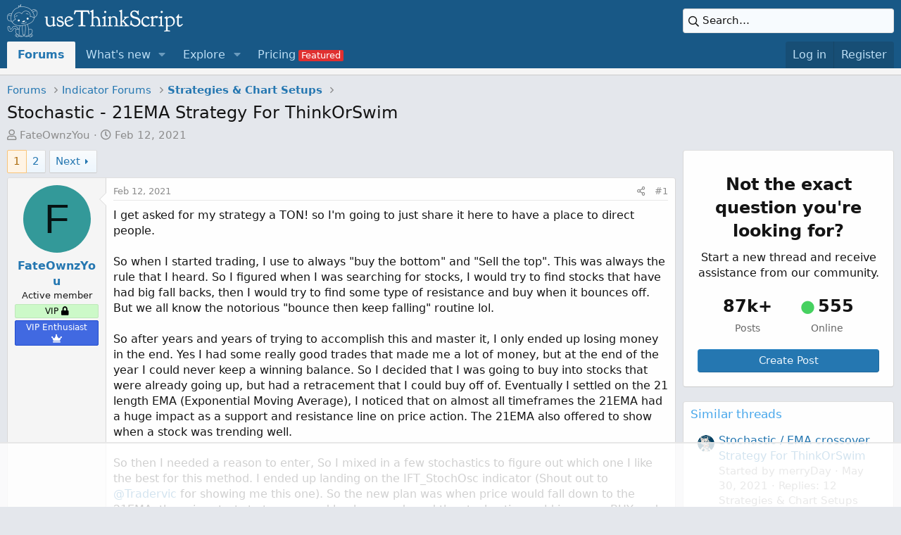

--- FILE ---
content_type: text/html; charset=utf-8
request_url: https://usethinkscript.com/threads/stochastic-21ema-strategy-for-thinkorswim.5586/
body_size: 26100
content:
<!DOCTYPE html>
<html id="XF" lang="en-US" dir="LTR"
	data-app="public"
	data-template="thread_view"
	data-container-key="node-5"
	data-content-key="thread-5586"
	data-logged-in="false"
	data-cookie-prefix="xf_"
	data-csrf="1768911601,e786db49c3ab6f73d8a1f4818c5b7e5e"
	class="has-no-js template-thread_view has-vipNoAccess"
	>
<head>
		<script>
		window.dataLayer = window.dataLayer || [];  
		dataLayer.push({'event': 'start_pw','pw_user_email': ''})
		dataLayer.push({'event': 'userData', 'user_email': '', 'user_id': ''})
	</script>
	
		<!-- Google Tag Manager -->
<script>(function(w,d,s,l,i){w[l]=w[l]||[];w[l].push({'gtm.start':
new Date().getTime(),event:'gtm.js'});var f=d.getElementsByTagName(s)[0],
j=d.createElement(s),dl=l!='dataLayer'?'&l='+l:'';j.async=true;j.src=
'https://www.googletagmanager.com/gtm.js?id='+i+dl;f.parentNode.insertBefore(j,f);
})(window,document,'script','dataLayer','GTM-M9WKSS7');
				
	</script>
<!-- End Google Tag Manager -->

	
	<meta charset="utf-8" />
	<meta http-equiv="X-UA-Compatible" content="IE=Edge" />
	<meta name="viewport" content="width=device-width, initial-scale=1, viewport-fit=cover">

	
	
	

	
	<title>Stochastic - 21EMA Strategy For ThinkOrSwim - useThinkScript Community</title>


	<link rel="manifest" href="/webmanifest.php">
	
		<meta name="theme-color" content="#185886" />
	

	<meta name="apple-mobile-web-app-title" content="useThinkScript">
	
		<link rel="apple-touch-icon" href="/data/styles/2/styles/usethinkscript/xenforo/icon192.png">
	

	
		
		<meta name="description" content="I get asked for my strategy a TON! so I&#039;m going to just share it here to have a place to direct people.

So when I started trading, I use to always &quot;buy the..." />
		<meta property="og:description" content="I get asked for my strategy a TON! so I&#039;m going to just share it here to have a place to direct people.

So when I started trading, I use to always &quot;buy the bottom&quot; and &quot;Sell the top&quot;. This was always the rule that I heard. So I figured when I was searching for stocks, I would try to find stocks..." />
		<meta property="twitter:description" content="I get asked for my strategy a TON! so I&#039;m going to just share it here to have a place to direct people.

So when I started trading, I use to always &quot;buy the bottom&quot; and &quot;Sell the top&quot;. This was..." />
	
	
		<meta property="og:url" content="https://usethinkscript.com/threads/stochastic-21ema-strategy-for-thinkorswim.5586/" />
	
		<link rel="canonical" href="https://usethinkscript.com/threads/stochastic-21ema-strategy-for-thinkorswim.5586/" />
	
		
		<meta property="og:image" content="https://usethinkscript.com/" />
		<meta property="twitter:image" content="https://usethinkscript.com/" />
		<meta property="twitter:card" content="" />
	
	
		<link rel="next" href="/threads/stochastic-21ema-strategy-for-thinkorswim.5586/page-2" />
	
	
	<meta name="facebook-domain-verification" content="dnvrm5lu7v1boxj877ji7idjlwu957" />
	


	
		
	
	
	<meta property="og:site_name" content="useThinkScript Community" />


	
	
		
	
	
	<meta property="og:type" content="website" />


	
	
		
	
	
	
		<meta property="og:title" content="Stochastic - 21EMA Strategy For ThinkOrSwim - useThinkScript Community" />
		<meta property="twitter:title" content="Stochastic - 21EMA Strategy For ThinkOrSwim - useThinkScript Community" />
	


	
	
	
	

	
	

	


	<link rel="preload" href="/styles/fonts/fa/fa-regular-400.woff2?_v=5.15.3" as="font" type="font/woff2" crossorigin="anonymous" />


	<link rel="preload" href="/styles/fonts/fa/fa-solid-900.woff2?_v=5.15.3" as="font" type="font/woff2" crossorigin="anonymous" />


<link rel="preload" href="/styles/fonts/fa/fa-brands-400.woff2?_v=5.15.3" as="font" type="font/woff2" crossorigin="anonymous" />

	<link rel="stylesheet" href="/css.php?css=public%3Anormalize.css%2Cpublic%3Afa.css%2Cpublic%3Acore.less%2Cpublic%3Aapp.less&amp;s=2&amp;l=1&amp;d=1757738237&amp;k=4a7be47ac5a64ffda2a8702704919c4131589e63" />

	<link rel="stylesheet" href="/css.php?css=public%3Aalnb_navigation.less%2Cpublic%3Aandy_similarthreads.less%2Cpublic%3Abb_code.less%2Cpublic%3Acustom_search.less%2Cpublic%3Alightbox.less%2Cpublic%3Amessage.less%2Cpublic%3Ashare_controls.less%2Cpublic%3Asiropu_ads_manager_ad.less%2Cpublic%3Aextra.less&amp;s=2&amp;l=1&amp;d=1757738237&amp;k=653c43b0ccd6e3dcad2fc97876ea0c08d817da9d" />

	
		<script src="/js/xf/preamble.min.js?_v=569d0de7"></script>
	


	
		<link rel="icon" type="image/png" href="/data/styles/2/styles/usethinkscript/xenforo/favicon.png" sizes="32x32" />
	
	
	
		<!-- AdThrive Head Tag Manual -->
<script data-no-optimize="1" data-cfasync="false">
(function(w, d) {
	w.adthrive = w.adthrive || {};
	w.adthrive.cmd = w.
	adthrive.cmd || [];
	w.adthrive.plugin = 'adthrive-ads-manual';
	w.adthrive.host = 'ads.adthrive.com';var s = d.createElement('script');
	s.async = true;
	s.referrerpolicy='no-referrer-when-downgrade';
	s.src = 'https://' + w.adthrive.host + '/sites/63f5088d41d98a33a2baa5c9/ads.min.js?referrer=' + w.encodeURIComponent(w.location.href) + '&cb=' + (Math.floor(Math.random() * 100) + 1);
	var n = d.getElementsByTagName('script')[0];
	n.parentNode.insertBefore(s, n);
})(window, document);
</script>
<!-- End of AdThrive Head Tag -->
		

	

		
			
		

		
	


</head>
<body data-template="thread_view">

	

		
			
		

		
	


	

		
			
		

		
	

	
	<!-- Google Tag Manager (noscript) -->
<noscript><iframe src="https://www.googletagmanager.com/ns.html?id=GTM-M9WKSS7"
height="0" width="0" style="display:none;visibility:hidden"></iframe></noscript>
<!-- End Google Tag Manager (noscript) -->

<div class="p-pageWrapper" id="top">



	
		




<header class="p-header" id="header">
	<div class="p-header-inner">
		<div class="p-header-content">

			<div class="p-header-logo p-header-logo--image">
				<a href="https://usethinkscript.com">
					<img src="/data/styles/2/styles/usethinkscript/xenforo/logo2x.png" srcset="" alt="useThinkScript Community"
						width="250" height="47" />
				</a>
			</div>

			
	

		
			
		

		
	


			
	
	
		
		<div class="xb-searchWrapper" id="xb-searchWrapper" tabindex="0">
			<form action="/search/search" id="xbSearch" class="xb-search" method="post" data-no-auto-focus="true">
				<input type="text" class="input" name="keywords" placeholder="Search…" aria-label="Search" />
					<div class="menu menu--structural menu--search" aria-hidden="true">
						<div class="menu-content">
								
									<div class="menu-row">
										
			<select name="constraints" class="js-quickSearch-constraint input" aria-label="Search within">
				<option value="">Everywhere</option>
<option value="{&quot;search_type&quot;:&quot;post&quot;}">Threads</option>
<option value="{&quot;search_type&quot;:&quot;post&quot;,&quot;c&quot;:{&quot;nodes&quot;:[5],&quot;child_nodes&quot;:1}}">This forum</option>
<option value="{&quot;search_type&quot;:&quot;post&quot;,&quot;c&quot;:{&quot;thread&quot;:5586}}">This thread</option>

			</select>
		
									</div>
								

								
								<div class="menu-row">
									<label class="iconic"><input type="checkbox"  name="c[title_only]" value="1" /><i aria-hidden="true"></i><span class="iconic-label">Search titles only

												
													<span tabindex="0" role="button"
														data-xf-init="tooltip" data-trigger="hover focus click" title="Tags will also be searched in content where tags are supported">

														<i class="fa--xf far fa-question-circle u-muted u-smaller" aria-hidden="true"></i>
													</span></span></label>

								</div>
								
								<div class="menu-row">
									<div class="inputGroup">
										<span class="inputGroup-text" id="ctrl_search_menu_by_member">By:</span>
										<input type="text" class="input" name="c[users]" data-xf-init="auto-complete" placeholder="Member" aria-labelledby="ctrl_search_menu_by_member" />
									</div>
								</div>
								
<div class="menu-footer">
									<span class="menu-footer-controls">
										<div class="buttonGroup">
	<button type="submit" class="button--primary button button--icon button--icon--search"><span class="button-text">Search</span></button>
	<button type="submit" class="button--primary google-search-button button button--icon button--icon--fabfa-google" formaction="/google-search/" data-xf-init="tooltip" title="Search using Google" style="min-width: 40px;"><span class="button-text">
			<i class="fa--xf fab fa-google" aria-hidden="true"></i>
	</span></button>
</div>
										<a href="/search/" class="button"><span class="button-text">Advanced search…</span></a>
									</span>
								</div>

								<input type="hidden" name="_xfToken" value="1768911601,e786db49c3ab6f73d8a1f4818c5b7e5e" />
										
				</div>
			</div>
			</form>	
		</div>

	

		</div>
	</div>
</header>





	<div class="p-navSticky p-navSticky--primary" data-xf-init="sticky-header">
		
	<nav class="p-nav">
		<div class="p-nav-inner">
			<button type="button" class="button--plain p-nav-menuTrigger button" data-xf-click="off-canvas" data-menu=".js-headerOffCanvasMenu" tabindex="0" aria-label="Menu"><span class="button-text">
				<i aria-hidden="true"></i>
			</span></button>

			<div class="p-nav-smallLogo">
				<a href="https://usethinkscript.com">
					<img src="/data/styles/2/styles/usethinkscript/xenforo/logo2x.png" srcset="" alt="useThinkScript Community"
						width="250" height="47" />
				</a>
			</div>

			<div class="p-nav-scroller hScroller" data-xf-init="h-scroller" data-auto-scroll=".p-navEl.is-selected">
				<div class="hScroller-scroll">
					<ul class="p-nav-list js-offCanvasNavSource">
					
						<li>
							
	<div class="p-navEl is-selected" >
		

			
	
	<a href="/"
		class="p-navEl-link "
		
		data-xf-key="1"
		data-nav-id="forums">Forums</a>


			

		
		
	</div>

						</li>
					
						<li>
							
	<div class="p-navEl " data-has-children="true">
		

			
	
	<a href="/whats-new/"
		class="p-navEl-link p-navEl-link--splitMenu "
		
		
		data-nav-id="whatsNew">What's new</a>


			<a data-xf-key="2"
				data-xf-click="menu"
				data-menu-pos-ref="< .p-navEl"
				class="p-navEl-splitTrigger"
				role="button"
				tabindex="0"
				aria-label="Toggle expanded"
				aria-expanded="false"
				aria-haspopup="true"></a>

		
		
			<div class="menu menu--structural" data-menu="menu" aria-hidden="true">
				<div class="menu-content">
					
						
	
	
	<a href="/whats-new/posts/"
		class="menu-linkRow u-indentDepth0 js-offCanvasCopy "
		 rel="nofollow"
		
		data-nav-id="whatsNewPosts">New posts</a>

	

					
						
	
	
	<a href="/whats-new/resources/"
		class="menu-linkRow u-indentDepth0 js-offCanvasCopy "
		 rel="nofollow"
		
		data-nav-id="xfrmNewResources">New resources</a>

	

					
						
	
	
	<a href="/whats-new/profile-posts/"
		class="menu-linkRow u-indentDepth0 js-offCanvasCopy "
		 rel="nofollow"
		
		data-nav-id="whatsNewProfilePosts">New profile posts</a>

	

					
						
	
	
	<a href="/whats-new/latest-activity"
		class="menu-linkRow u-indentDepth0 js-offCanvasCopy "
		 rel="nofollow"
		
		data-nav-id="latestActivity">Latest activity</a>

	

					
				</div>
			</div>
		
	</div>

						</li>
					
						<li>
							
	<div class="p-navEl " data-has-children="true">
		

			
	
	<a href="/p/explore/"
		class="p-navEl-link p-navEl-link--splitMenu "
		
		
		data-nav-id="explore">Explore</a>


			<a data-xf-key="3"
				data-xf-click="menu"
				data-menu-pos-ref="< .p-navEl"
				class="p-navEl-splitTrigger"
				role="button"
				tabindex="0"
				aria-label="Toggle expanded"
				aria-expanded="false"
				aria-haspopup="true"></a>

		
		
			<div class="menu menu--structural" data-menu="menu" aria-hidden="true">
				<div class="menu-content">
					
						
	
	
	<a href="/p/best-support-resistance-indicators-for-thinkorswim/"
		class="menu-linkRow u-indentDepth0 js-offCanvasCopy "
		
		
		data-nav-id="sandr">Support and Resistance</a>

	

					
						
	
	
	<a href="/p/best-macd-indicators-for-thinkorswim/"
		class="menu-linkRow u-indentDepth0 js-offCanvasCopy "
		
		
		data-nav-id="MACD">MACD</a>

	

					
						
	
	
	<a href="/p/best-scalping-indicators-for-thinkorswim/"
		class="menu-linkRow u-indentDepth0 js-offCanvasCopy "
		
		
		data-nav-id="scalping">Scalping</a>

	

					
						
	
	
	<a href="/p/best-long-term-indicators-for-thinkorswim/"
		class="menu-linkRow u-indentDepth0 js-offCanvasCopy "
		
		
		data-nav-id="longterm">Long Term</a>

	

					
						
	
	
	<a href="/p/trading-toolbox/"
		class="menu-linkRow u-indentDepth0 js-offCanvasCopy "
		
		
		data-nav-id="tradingtools">Trading Toolbox</a>

	

					
						
	
	
	<a href="/p/learn-thinkorswim-coding-language/"
		class="menu-linkRow u-indentDepth0 js-offCanvasCopy "
		
		
		data-nav-id="learn">Learn thinkScript</a>

	

					
						
	
	
	<a href="/p/thinkorswim-frequently-asked-questions/"
		class="menu-linkRow u-indentDepth0 js-offCanvasCopy "
		
		
		data-nav-id="tosfaq">ThinkorSwim: FAQ</a>

	

					
						
	
	
	<a href="/p/premium-thinkorswim-indicators/"
		class="menu-linkRow u-indentDepth0 js-offCanvasCopy "
		
		
		data-nav-id="premium">Premium Indicators</a>

	

					
						
	
	
	<a href="/p/bitcoin-indicator-thinkorswim/"
		class="menu-linkRow u-indentDepth0 js-offCanvasCopy "
		
		
		data-nav-id="bitcoin">Bitcoin Indicator</a>

	

					
						
	
	
	<a href="/p/theta-gang-indicators-thinkorswim/"
		class="menu-linkRow u-indentDepth0 js-offCanvasCopy "
		
		
		data-nav-id="theta">Theta Gang Indicators</a>

	

					
						
	
	
	<a href="/p/download-thinkorswim/"
		class="menu-linkRow u-indentDepth0 js-offCanvasCopy "
		
		
		data-nav-id="downloadtos">Download ThinkorSwim</a>

	

					
				</div>
			</div>
		
	</div>

						</li>
					
						<li>
							
	<div class="p-navEl " >
		

			
	
	<a href="/p/pricing/"
		class="p-navEl-link  badgeContainer badgeContainer--highlighted customBadgeContainer navvipmenu"
		 data-badge="Featured"
		data-xf-key="4"
		data-nav-id="vipmenu">Pricing</a>


			

		
		
	</div>

						</li>
					
					</ul>
				</div>
			</div>

			<div class="p-nav-opposite">
				<div class="p-navgroup p-account p-navgroup--guest">
					
						<a href="/login/" class="p-navgroup-link p-navgroup-link--textual p-navgroup-link--logIn"
							data-xf-click="overlay" data-follow-redirects="on">
							<span class="p-navgroup-linkText">Log in</span>
						</a>
						
							<a href="/register/" class="p-navgroup-link p-navgroup-link--textual p-navgroup-link--register"
								data-xf-click="overlay" data-follow-redirects="on">
								<span class="p-navgroup-linkText">Register</span>
							</a>
						
					
				</div>

				<div class="p-navgroup p-discovery">
					<a href="/whats-new/"
						class="p-navgroup-link p-navgroup-link--iconic p-navgroup-link--whatsnew"
						aria-label="What&#039;s new"
						title="What&#039;s new">
						<i aria-hidden="true"></i>
						<span class="p-navgroup-linkText">What's new</span>
					</a>

					
						<a href="/search/"
							class="p-navgroup-link p-navgroup-link--iconic p-navgroup-link--search"
							data-xf-click="menu"
							data-xf-key="/"
							aria-label="Search"
							aria-expanded="false"
							aria-haspopup="true"
							title="Search">
							<i aria-hidden="true"></i>
							<span class="p-navgroup-linkText">Search</span>
						</a>
						<div class="menu menu--structural menu--wide" data-menu="menu" aria-hidden="true">
							<form action="/search/search" method="post"
								class="menu-content"
								data-xf-init="quick-search">

								<h3 class="menu-header">Search</h3>
								
								<div class="menu-row">
									
										<div class="inputGroup inputGroup--joined">
											<input type="text" class="input" name="keywords" placeholder="Search…" aria-label="Search" data-menu-autofocus="true" />
											
			<select name="constraints" class="js-quickSearch-constraint input" aria-label="Search within">
				<option value="">Everywhere</option>
<option value="{&quot;search_type&quot;:&quot;post&quot;}">Threads</option>
<option value="{&quot;search_type&quot;:&quot;post&quot;,&quot;c&quot;:{&quot;nodes&quot;:[5],&quot;child_nodes&quot;:1}}">This forum</option>
<option value="{&quot;search_type&quot;:&quot;post&quot;,&quot;c&quot;:{&quot;thread&quot;:5586}}">This thread</option>

			</select>
		
										</div>
									
								</div>

								
								<div class="menu-row">
									<label class="iconic"><input type="checkbox"  name="c[title_only]" value="1" /><i aria-hidden="true"></i><span class="iconic-label">Search titles only

												
													<span tabindex="0" role="button"
														data-xf-init="tooltip" data-trigger="hover focus click" title="Tags will also be searched in content where tags are supported">

														<i class="fa--xf far fa-question-circle u-muted u-smaller" aria-hidden="true"></i>
													</span></span></label>

								</div>
								
								<div class="menu-row">
									<div class="inputGroup">
										<span class="inputGroup-text" id="ctrl_search_menu_by_member">By:</span>
										<input type="text" class="input" name="c[users]" data-xf-init="auto-complete" placeholder="Member" aria-labelledby="ctrl_search_menu_by_member" />
									</div>
								</div>
								
<div class="menu-footer">
									<span class="menu-footer-controls">
										<div class="buttonGroup">
	<button type="submit" class="button--primary button button--icon button--icon--search"><span class="button-text">Search</span></button>
	<button type="submit" class="button--primary google-search-button button button--icon button--icon--fabfa-google" formaction="/google-search/" data-xf-init="tooltip" title="Search using Google" style="min-width: 40px;"><span class="button-text">
			<i class="fa--xf fab fa-google" aria-hidden="true"></i>
	</span></button>
</div>
										<a href="/search/" class="button"><span class="button-text">Advanced search…</span></a>
									</span>
								</div>

								<input type="hidden" name="_xfToken" value="1768911601,e786db49c3ab6f73d8a1f4818c5b7e5e" />
							</form>
						</div>
					
				</div>
			</div>
		</div>
	</nav>

	</div>
	
	
		<div class="p-sectionLinks p-sectionLinks--empty"></div>
	



<div class="offCanvasMenu offCanvasMenu--nav js-headerOffCanvasMenu" data-menu="menu" aria-hidden="true" data-ocm-builder="navigation">
	<div class="offCanvasMenu-backdrop" data-menu-close="true"></div>
	<div class="offCanvasMenu-content">
		<div class="offCanvasMenu-header">
			Menu
			<a class="offCanvasMenu-closer" data-menu-close="true" role="button" tabindex="0" aria-label="Close"></a>
		</div>
		
			<div class="p-offCanvasRegisterLink">
				<div class="offCanvasMenu-linkHolder">
					<a href="/login/" class="offCanvasMenu-link" data-xf-click="overlay" data-menu-close="true">
						Log in
					</a>
				</div>
				<hr class="offCanvasMenu-separator" />
				
					<div class="offCanvasMenu-linkHolder">
						<a href="/register/" class="offCanvasMenu-link" data-xf-click="overlay" data-menu-close="true">
							Register
						</a>
					</div>
					<hr class="offCanvasMenu-separator" />
				
			</div>
		
		<div class="js-offCanvasNavTarget"></div>
		<div class="offCanvasMenu-installBanner js-installPromptContainer" style="display: none;" data-xf-init="install-prompt">
			<div class="offCanvasMenu-installBanner-header">Install the app</div>
			<button type="button" class="js-installPromptButton button"><span class="button-text">Install</span></button>
			<template class="js-installTemplateIOS">
				<div class="overlay-title">How to install the app on iOS</div>
				<div class="block-body">
					<div class="block-row">
						<p>
							Follow along with the video below to see how to install our site as a web app on your home screen.
						</p>
						<p style="text-align: center">
							<img src="/styles/default/xenforo/add_to_home.gif" width="222" height="480" />
						</p>
						<p>
							<small><strong>Note:</strong> This feature currently requires accessing the site using the built-in Safari browser.</small>
						</p>
					</div>
				</div>
			</template>
		</div>
	</div>
</div>
	
	
		
	
<div class="p-body">
	<div class="p-body-inner">
		<!--XF:EXTRA_OUTPUT-->
		



		

		

		
	

		
			
		

		
	


		
	
		<ul class="p-breadcrumbs "
			itemscope itemtype="https://schema.org/BreadcrumbList">
		
			

			
			

			
				
				
	<li itemprop="itemListElement" itemscope itemtype="https://schema.org/ListItem">
		<a href="/" itemprop="item">
			<span itemprop="name">Forums</span>
		</a>
		<meta itemprop="position" content="1" />
	</li>

			

			
			
				
				
	<li itemprop="itemListElement" itemscope itemtype="https://schema.org/ListItem">
		<a href="/#indicator-forums.1" itemprop="item">
			<span itemprop="name">Indicator Forums</span>
		</a>
		<meta itemprop="position" content="2" />
	</li>

			
				
				
	<li itemprop="itemListElement" itemscope itemtype="https://schema.org/ListItem">
		<a href="/forums/strategies-chart-setups.5/" itemprop="item">
			<span itemprop="name">Strategies &amp; Chart Setups</span>
		</a>
		<meta itemprop="position" content="3" />
	</li>

			

		
		</ul>
	

		
	

		
			
		

		
	



		
	<noscript class="js-jsWarning"><div class="blockMessage blockMessage--important blockMessage--iconic u-noJsOnly">JavaScript is disabled. For a better experience, please enable JavaScript in your browser before proceeding.</div></noscript>

		
	<div class="blockMessage blockMessage--important blockMessage--iconic js-browserWarning" style="display: none">You are using an out of date browser. It  may not display this or other websites correctly.<br />You should upgrade or use an <a href="https://www.google.com/chrome/" target="_blank" rel="noopener">alternative browser</a>.</div>


		
			<div class="p-body-header">
			
				
					<div class="p-title ">
					
						
							<h1 class="p-title-value">Stochastic - 21EMA Strategy For ThinkOrSwim</h1>
						
						
					
					</div>
				

				
					<div class="p-description">
	<ul class="listInline listInline--bullet">
		<li>
			<i class="fa--xf far fa-user" aria-hidden="true" title="Thread starter"></i>
			<span class="u-srOnly">Thread starter</span>

			<a href="/members/fateownzyou.2840/" class="username  u-concealed" dir="auto" data-user-id="2840" data-xf-init="member-tooltip">FateOwnzYou</a>
		</li>
		<li>
			<i class="fa--xf far fa-clock" aria-hidden="true" title="Start date"></i>
			<span class="u-srOnly">Start date</span>

			<a href="/threads/stochastic-21ema-strategy-for-thinkorswim.5586/" class="u-concealed"><time  class="u-dt" dir="auto" datetime="2021-02-12T19:42:08-0500" data-time="1613176928" data-date-string="Feb 12, 2021" data-time-string="7:42 PM" title="Feb 12, 2021 at 7:42 PM">Feb 12, 2021</time></a>
		</li>
		
	</ul>
</div>
				
			
			</div>
		

		<div class="p-body-main p-body-main--withSidebar ">
			
			<div class="p-body-contentCol"></div>
			
				<div class="p-body-sidebarCol"></div>
			

			

			<div class="p-body-content">
				
	

		
			
		

		
	


				<div class="p-body-pageContent">
	



	
<style>
.button.button--icon--one>.button-text:before, a.button.button--icon--one>.button-text:before {
	content: "\f044";
    display: inline-block;
    width: 1em;
}

.button.button--icon--two>.button-text:before, a.button.button--icon--two>.button-text:before {
	content: "\f044";
    display: inline-block;
    width: 1em;
}

.button.button--icon--three>.button-text:before, a.button.button--icon--three>.button-text:before {
	content: "\f044";
    display: inline-block;
    width: 1em;
}

.paddingsrules {padding-right:12%;}

.red {color:red;}
.green {color:green;}
.yellow {color:yellow;}
.orange {color:orange;}

.animated {
  -webkit-animation-duration: 1s;
  animation-duration: 1s;
  -webkit-animation-fill-mode: both;
  animation-fill-mode: both;
}


@-webkit-keyframes jackInTheBox {
  from {
    opacity: 0;
    -webkit-transform: scale(0.1) rotate(30deg);
    transform: scale(0.1) rotate(30deg);
    -webkit-transform-origin: center bottom;
    transform-origin: center bottom;
  }

  50% {
    -webkit-transform: rotate(-10deg);
    transform: rotate(-10deg);
  }

  70% {
    -webkit-transform: rotate(3deg);
    transform: rotate(3deg);
  }

  to {
    opacity: 1;
    -webkit-transform: scale(1);
    transform: scale(1);
  }
}

@keyframes jackInTheBox {
  from {
    opacity: 0;
    -webkit-transform: scale(0.1) rotate(30deg);
    transform: scale(0.1) rotate(30deg);
    -webkit-transform-origin: center bottom;
    transform-origin: center bottom;
  }

  50% {
    -webkit-transform: rotate(-10deg);
    transform: rotate(-10deg);
  }

  70% {
    -webkit-transform: rotate(3deg);
    transform: rotate(3deg);
  }

  to {
    opacity: 1;
    -webkit-transform: scale(1);
    transform: scale(1);
  }
}

.jackInTheBox {
  -webkit-animation-name: jackInTheBox;
  animation-name: jackInTheBox;
}


@media (max-width: 800px) {
	.rulesimg {display:none;}
	.button--icon--three {margin-top:10px;}
}

@media (max-width: 1200px) {
	.paddingsrules {padding-right:14%;}
}
</style>	



	








	
	
	
		
	
	
	


	
	
	
		
	
	
	


	
	
		
	
	
	


	
	


	
	
	













	

	
		
	








	

		
			
		

		
	











	

		
			
		

		
	



	

		
			
		

		
	



<div class="block block--messages" data-xf-init="" data-type="post" data-href="/inline-mod/" data-search-target="*">

	<span class="u-anchorTarget" id="posts"></span>

	
		
	

	

	<div class="block-outer"><div class="block-outer-main"><nav class="pageNavWrapper pageNavWrapper--mixed ">



<div class="pageNav  ">
	

	<ul class="pageNav-main">
		

	
		<li class="pageNav-page pageNav-page--current "><a href="/threads/stochastic-21ema-strategy-for-thinkorswim.5586/">1</a></li>
	


		

		

		

		

	
		<li class="pageNav-page "><a href="/threads/stochastic-21ema-strategy-for-thinkorswim.5586/page-2">2</a></li>
	

	</ul>

	
		<a href="/threads/stochastic-21ema-strategy-for-thinkorswim.5586/page-2" class="pageNav-jump pageNav-jump--next">Next</a>
	
</div>

<div class="pageNavSimple">
	

	<a class="pageNavSimple-el pageNavSimple-el--current"
		data-xf-init="tooltip" title="Go to page"
		data-xf-click="menu" role="button" tabindex="0" aria-expanded="false" aria-haspopup="true">
		1 of 2
	</a>
	

	<div class="menu menu--pageJump" data-menu="menu" aria-hidden="true">
		<div class="menu-content">
			<h4 class="menu-header">Go to page</h4>
			<div class="menu-row" data-xf-init="page-jump" data-page-url="/threads/stochastic-21ema-strategy-for-thinkorswim.5586/page-%page%">
				<div class="inputGroup inputGroup--numbers">
					<div class="inputGroup inputGroup--numbers inputNumber" data-xf-init="number-box"><input type="number" pattern="\d*" class="input input--number js-numberBoxTextInput input input--numberNarrow js-pageJumpPage" value="1"  min="1" max="2" step="1" required="required" data-menu-autofocus="true" /></div>
					<span class="inputGroup-text"><button type="button" class="js-pageJumpGo button"><span class="button-text">Go</span></button></span>
				</div>
			</div>
		</div>
	</div>


	
		<a href="/threads/stochastic-21ema-strategy-for-thinkorswim.5586/page-2" class="pageNavSimple-el pageNavSimple-el--next">
			Next <i aria-hidden="true"></i>
		</a>
		<a href="/threads/stochastic-21ema-strategy-for-thinkorswim.5586/page-2"
			class="pageNavSimple-el pageNavSimple-el--last"
			data-xf-init="tooltip" title="Last">
			<i aria-hidden="true"></i> <span class="u-srOnly">Last</span>
		</a>
	
</div>

</nav>



</div></div>

	

	
		
	<div class="block-outer js-threadStatusField"></div>

	

	<div class="block-container lbContainer"
		data-xf-init="lightbox select-to-quote"
		data-message-selector=".js-post"
		data-lb-id="thread-5586"
		data-lb-universal="0">

		<div class="block-body js-replyNewMessageContainer">
			
				


	

		
			
		

		
	



					

					
						

	
	

	

	
	<article class="message message--post js-post js-inlineModContainer  "
		data-author="FateOwnzYou"
		data-content="post-52566"
		id="js-post-52566"
		>

		

		<span class="u-anchorTarget" id="post-52566"></span>

		
			<div class="message-inner">
				
					<div class="message-cell message-cell--user">
						

	<section class="message-user"
		>

		

		<div class="message-avatar ">
			<div class="message-avatar-wrapper">
				<a href="/members/fateownzyou.2840/" class="avatar avatar--m avatar--default avatar--default--dynamic" data-user-id="2840" data-xf-init="member-tooltip" style="background-color: #339999; color: #061313">
			<span class="avatar-u2840-m" role="img" aria-label="FateOwnzYou">F</span> 
		</a>
				
			</div>
		</div>
		<div class="message-userDetails">
			<h4 class="message-name"><a href="/members/fateownzyou.2840/" class="username " dir="auto" data-user-id="2840" data-xf-init="member-tooltip">FateOwnzYou</a></h4>
			<h5 class="userTitle message-userTitle" dir="auto">Active member</h5>
			<div class="userBanner userBanner userBanner--lightGreen message-userBanner"><span class="userBanner-before"></span><strong>VIP <i class="fas fa-lock"></i></strong><span class="userBanner-after"></span></div>
<div class="userBanner userBanner userBanner--royalBlue message-userBanner"><span class="userBanner-before"></span><strong>VIP Enthusiast <i class="fas fa-crown"></i></strong><span class="userBanner-after"></span></div>

		</div>
		
			
			
		
		<span class="message-userArrow"></span>
	</section>

					</div>
				

				
					
	<div class="message-cell message-cell--main">

					
						<div class="message-main js-quickEditTarget">

							
								

	<header class="message-attribution message-attribution--split">
		<ul class="message-attribution-main listInline ">
			
			
			<li class="u-concealed">
				<a href="/threads/stochastic-21ema-strategy-for-thinkorswim.5586/post-52566" rel="nofollow">
					<time  class="u-dt" dir="auto" datetime="2021-02-12T19:42:08-0500" data-time="1613176928" data-date-string="Feb 12, 2021" data-time-string="7:42 PM" title="Feb 12, 2021 at 7:42 PM" itemprop="datePublished">Feb 12, 2021</time>
				</a>
			</li>
			
		</ul>

		<ul class="message-attribution-opposite message-attribution-opposite--list ">
			
			<li>
				<a href="/threads/stochastic-21ema-strategy-for-thinkorswim.5586/post-52566"
					class="message-attribution-gadget"
					data-xf-init="share-tooltip"
					data-href="/posts/52566/share"
					aria-label="Share"
					rel="nofollow">
					<i class="fa--xf far fa-share-alt" aria-hidden="true"></i>
				</a>
			</li>
			
			
				<li>
					<a href="/threads/stochastic-21ema-strategy-for-thinkorswim.5586/post-52566" rel="nofollow">
						#1
					</a>
				</li>
			
		</ul>
	</header>

							

							<div class="message-content js-messageContent">
							

								
									
	
	
	

								

								
									
	

	<div class="message-userContent lbContainer js-lbContainer "
		data-lb-id="post-52566"
		data-lb-caption-desc="FateOwnzYou &middot; Feb 12, 2021 at 7:42 PM">

		
			

	

		

		<article class="message-body js-selectToQuote">
			
				
			

			<div >
				
					

	

		
			
		

		
	

<div class="bbWrapper">I get asked for my strategy a TON! so I&#039;m going to just share it here to have a place to direct people.<br />
<br />
So when I started trading, I use to always &quot;buy the bottom&quot; and &quot;Sell the top&quot;. This was always the rule that I heard. So I figured when I was searching for stocks, I would try to find stocks that have had big fall backs, then I would try to find some type of resistance and buy when it bounces off. But we all know the notorious &quot;bounce then keep falling&quot; routine lol.<br />
<br />
So after years and years of trying to accomplish this and master it, I only ended up losing money in the end. Yes I had some really good trades that made me a lot of money, but at the end of the year I could never keep a winning balance. So I decided that I was going to buy into stocks that were already going up, but had a retracement that I could buy off of. Eventually I settled on the 21 length EMA (Exponential Moving Average), I noticed that on almost all timeframes the 21EMA had a huge impact as a support and resistance line on price action. The 21EMA also offered to show when a stock was trending well.<br />
<br />
So then I needed a reason to enter, So I mixed in a few stochastics to figure out which one I like the best for this method. I ended up landing on the IFT_StochOsc indicator (Shout out to <a href="https://usethinkscript.com/members/989/" class="username" data-xf-init="member-tooltip" data-user-id="989" data-username="@Tradervic">@Tradervic</a> for showing me this one). So the new plan was when price would fall down to the 21EMA, the price starts to turn around back upwards and the stochastic would jump up. BUY and then hold until the stochastic would fall back down.<br />
<br />
<script class="js-extraPhrases" type="application/json">
			{
				"lightbox_close": "Close",
				"lightbox_next": "Next",
				"lightbox_previous": "Previous",
				"lightbox_error": "The requested content cannot be loaded. Please try again later.",
				"lightbox_start_slideshow": "Start slideshow",
				"lightbox_stop_slideshow": "Stop slideshow",
				"lightbox_full_screen": "Full screen",
				"lightbox_thumbnails": "Thumbnails",
				"lightbox_download": "Download",
				"lightbox_share": "Share",
				"lightbox_zoom": "Zoom",
				"lightbox_new_window": "New window",
				"lightbox_toggle_sidebar": "Toggle sidebar"
			}
			</script>
		
		
	


	<div class="bbImageWrapper  js-lbImage" title="lUg6H9a.png"
		data-src="https://usethinkscript.com/attachments/lug6h9a-png.9451/" data-lb-sidebar-href="" data-lb-caption-extra-html="" data-single-image="1">
		<img src="https://usethinkscript.com/attachments/lug6h9a-png.9451/"
			data-url=""
			class="bbImage"
			data-zoom-target="1"
			style=""
			alt="lUg6H9a.png"
			title="lUg6H9a.png"
			width="1871" height="869" loading="lazy" />
	</div><br />
<br />
So in this example Above, it shows you that price is staying above the 21EMA and trending well. Price will drop down near EMA and bounce, once you get a confirmed bounce the IFT stochastic will jump to 100. This is where you buy. You want the IFT to be zero&#039;d out before the bounce up and you don&#039;t want too much of a gap between the price and the EMA, these like to cause false signals. I have the IFT stochastic indicator set to 3 Length and 1 Slowing Length. You can use whatever you like, but this is what i have fell on liking the most.<br />
<br />
So above there are 3 beautiful trades there, of course this is the kind of setups you see on YouTube or google. You always see the perfect charts, of course this doesn&#039;t always work.<br />
<br />
<b>So here is TSLA:</b><br />
<br />
<div class="bbImageWrapper  js-lbImage" title="T0ib4gH.png"
		data-src="https://usethinkscript.com/attachments/t0ib4gh-png.9452/" data-lb-sidebar-href="" data-lb-caption-extra-html="" data-single-image="1">
		<img src="https://usethinkscript.com/attachments/t0ib4gh-png.9452/"
			data-url=""
			class="bbImage"
			data-zoom-target="1"
			style=""
			alt="T0ib4gH.png"
			title="T0ib4gH.png"
			width="1877" height="865" loading="lazy" />
	</div><br />
<br />
<ul>
<li data-xf-list-type="ul">On the 1st buy signal, the price was already well on its way up before the Stochastic moved up. I try to avoid these. Sometimes they work out, but I see a lot of failed trys when this happens.</li>
<li data-xf-list-type="ul">On the 2nd buy signal, it looks good. I might of preferred the price to be a little closer to the EMA, but this works.</li>
<li data-xf-list-type="ul">On the 3rd buy signal, it is so insanely high above the EMA, stay out of these. These do also have good potential, but I avoid them because Price likes to fall down the the EMA right after a lot.</li>
<li data-xf-list-type="ul">On the 4th signal, 2 bars before the IFTW entry signal the stock closed below the EMA. This is something I also avoid, I want to see the stock bounce off the EMA and not just go back n forth through it no problem.</li>
</ul>TSLA is actually one of the stocks I don&#039;t like to trade for this reason. If you see a trade setup on a stock, watch how it has reacted to the EMA in the past and how often it influences the price. Some Stocks obey it more than others.<br />
<br />
Okay so this Strategy of mine, I have landed on this and have done nothing but trade with this. This is due to the fact that I have realized that no matter what I will get losses. So with this strategy, the stock will either take off and start surging, or its going to start falling slowly. So Since I have started trading with this strategy my average profit on winning trades is around +13.8% and my average loss on losing trades is -2.4% with a total win rate of about 59%. So this is actually huge. Yes you get a lot of losses, but those losses are kept minimal and it lets profits run.<br />
<br />
So this next picture is my trades of February and we just finished the 2nd week of the month. It has been a very good month for me. Everyone has their own methods of executing n such. But I prefer stocks that are 5% APTR or higher (Meaning it on average moves 5% on the daily), and I also want the stock to be above the 200SMA (Simple Moving Average) as well.<br />
<br />
I also use both Daily and Weekly timeframes with this method. I have also tried this on the 4hr timeframe before, but sometimes price moves so quickly on the open on a trade your suppose to be in, I miss out on them a lot. So I prefer to sit on my trades for days (unless it goes south)<br />
<br />
<div class="bbImageWrapper  js-lbImage" title="dNNW7X4.png"
		data-src="https://usethinkscript.com/attachments/dnnw7x4-png.9453/" data-lb-sidebar-href="" data-lb-caption-extra-html="" data-single-image="1">
		<img src="https://usethinkscript.com/attachments/dnnw7x4-png.9453/"
			data-url=""
			class="bbImage"
			data-zoom-target="1"
			style=""
			alt="dNNW7X4.png"
			title="dNNW7X4.png"
			width="774" height="508" loading="lazy" />
	</div><br />
<br />
Every indicator in this Strategy is provided on the TOS application by default.<br />
<br />
Using my <a href="https://usethinkscript.com/p/btd-percentile-addon-thinkorswim/" class="link link--internal" data-proxy-href="/proxy.php?link=https%3A%2F%2Fusethinkscript.com%2Fp%2Fbtd-percentile-addon-thinkorswim%2F&amp;hash=e0fd3f73a12ecea0282775b99d3e1f92">BTD_Percentile indicator</a> (VIP Indicator) with the strategy above is also very very nice for a confirmation of a bounce. I personally like to use a 5 length on that.<br />
<br />
I like to keep my methods simple, no need for always having 21.5 indicators on your screen blocking all the price action. Out of all the fancy indicators out there, and ones that I&#039;ve made, I still personally only use basic indicators</div>

	

		
			
		

		
	

				
			</div>

			<div class="js-selectToQuoteEnd">&nbsp;</div>
			
				
			
		</article>

		
			

	

		

		
			
	

		
	</div>

								

								
									
	
		<div class="message-lastEdit">
			
				Last edited: <time  class="u-dt" dir="auto" datetime="2021-02-12T19:49:16-0500" data-time="1613177356" data-date-string="Feb 12, 2021" data-time-string="7:49 PM" title="Feb 12, 2021 at 7:49 PM" itemprop="dateModified">Feb 12, 2021</time>
			
		</div>
	

								

								
									
	

		
			
		

		
	


	


	

		
			
		

		
	

								

							
							</div>

							
								
	<footer class="message-footer">
		

		<div class="reactionsBar js-reactionsList is-active">
			
	
	
		<ul class="reactionSummary">
		
			<li><span class="reaction reaction--small reaction--1" data-reaction-id="1"><i aria-hidden="true"></i><img src="[data-uri]" class="reaction-sprite js-reaction" alt="Like" title="Like" /></span></li><li><span class="reaction reaction--small reaction--2" data-reaction-id="2"><i aria-hidden="true"></i><img src="[data-uri]" class="reaction-sprite js-reaction" alt="Love" title="Love" /></span></li><li><span class="reaction reaction--small reaction--4" data-reaction-id="4"><i aria-hidden="true"></i><img src="[data-uri]" class="reaction-sprite js-reaction" alt="Wow" title="Wow" /></span></li>
		
		</ul>
	


<span class="u-srOnly">Reactions:</span>
<a class="reactionsBar-link" href="/posts/52566/reactions" data-xf-click="overlay" data-cache="false" rel="nofollow"><bdi>HushPuppy</bdi>, <bdi>jeffc</bdi>, <bdi>netarchitech</bdi> and 30 others</a>
		</div>

		<div class="js-historyTarget message-historyTarget toggleTarget" data-href="trigger-href"></div>
	</footer>

							
						</div>

					
					</div>
				
			</div>
		
	</article>

	
	

					

					

				
 <div class="samCodeUnit" data-xf-init="sam-unit" data-position="post_below_container_1"> <div class="samItem" data-xf-init="sam-item" data-id="2" data-cv="true" data-cc="true"> <div class="wrap"> <div class="card_tools"> <div class="card-pic-wrap"><img src="https://i.imgur.com/8KN0qZq.png"></div> <div class="card-content"> <h3>New Indicator: Buy the Dip</h3> <p>Check out our Buy the Dip indicator and see how it can help you find profitable swing trading ideas. Scanner, watchlist columns, and add-ons are included.</p> <p><a class="button--cta button" href="/threads/buy-the-dip-indicator-for-thinkorswim.3553/" target="_blank">Download the indicator</a></p> </div> </div> </div> </div> </div> 



	

		
			
		

		
	



					

					
						

	
	

	

	
	<article class="message message--post js-post js-inlineModContainer  "
		data-author="FoxEatsGekko"
		data-content="post-52571"
		id="js-post-52571"
		itemscope itemtype="https://schema.org/Comment" itemid="https://usethinkscript.com/posts/52571/">

		
			<meta itemprop="mainEntity" itemscope itemtype="https://schema.org/DiscussionForumPosting" itemid="https://usethinkscript.com/threads/stochastic-21ema-strategy-for-thinkorswim.5586/" />
		

		<span class="u-anchorTarget" id="post-52571"></span>

		
			<div class="message-inner">
				
					<div class="message-cell message-cell--user">
						

	<section class="message-user"
		itemprop="author" itemscope itemtype="https://schema.org/Person" itemid="https://usethinkscript.com/members/foxeatsgekko.5796/">

		
			<meta itemprop="url" content="https://usethinkscript.com/members/foxeatsgekko.5796/" />
		

		<div class="message-avatar ">
			<div class="message-avatar-wrapper">
				<a href="/members/foxeatsgekko.5796/" class="avatar avatar--m" data-user-id="5796" data-xf-init="member-tooltip">
			<img src="/data/avatars/m/5/5796.jpg?1597371858" srcset="/data/avatars/l/5/5796.jpg?1597371858 2x" alt="FoxEatsGekko" class="avatar-u5796-m" width="96" height="96" loading="lazy" itemprop="image" /> 
		</a>
				
			</div>
		</div>
		<div class="message-userDetails">
			<h4 class="message-name"><a href="/members/foxeatsgekko.5796/" class="username " dir="auto" data-user-id="5796" data-xf-init="member-tooltip"><span itemprop="name">FoxEatsGekko</span></a></h4>
			<h5 class="userTitle message-userTitle" dir="auto" itemprop="jobTitle">New member</h5>
			

		</div>
		
			
			
		
		<span class="message-userArrow"></span>
	</section>

					</div>
				

				
					
	<div class="message-cell message-cell--main">

					
						<div class="message-main js-quickEditTarget">

							
								

	<header class="message-attribution message-attribution--split">
		<ul class="message-attribution-main listInline ">
			
			
			<li class="u-concealed">
				<a href="/threads/stochastic-21ema-strategy-for-thinkorswim.5586/post-52571" rel="nofollow">
					<time  class="u-dt" dir="auto" datetime="2021-02-12T20:31:24-0500" data-time="1613179884" data-date-string="Feb 12, 2021" data-time-string="8:31 PM" title="Feb 12, 2021 at 8:31 PM" itemprop="datePublished">Feb 12, 2021</time>
				</a>
			</li>
			
		</ul>

		<ul class="message-attribution-opposite message-attribution-opposite--list ">
			
			<li>
				<a href="/threads/stochastic-21ema-strategy-for-thinkorswim.5586/post-52571"
					class="message-attribution-gadget"
					data-xf-init="share-tooltip"
					data-href="/posts/52571/share"
					aria-label="Share"
					rel="nofollow">
					<i class="fa--xf far fa-share-alt" aria-hidden="true"></i>
				</a>
			</li>
			
			
				<li>
					<a href="/threads/stochastic-21ema-strategy-for-thinkorswim.5586/post-52571" rel="nofollow">
						#2
					</a>
				</li>
			
		</ul>
	</header>

							

							<div class="message-content js-messageContent">
							

								
									
	
	
	

								

								
									
	

	<div class="message-userContent lbContainer js-lbContainer "
		data-lb-id="post-52571"
		data-lb-caption-desc="FoxEatsGekko &middot; Feb 12, 2021 at 8:31 PM">

		

		<article class="message-body js-selectToQuote">
			
				
			

			<div itemprop="text">
				
					

	

		
			
		

		
	

<div class="bbWrapper">Wow, nice. Well documented and super easy to follow. Thank you for sharing!</div>

	

		
			
		

		
	

				
			</div>

			<div class="js-selectToQuoteEnd">&nbsp;</div>
			
				
			
		</article>

		

		
	</div>

								

								
									
	

								

								
									
	

		
			
		

		
	


	


	

		
			
		

		
	

								

							
							</div>

							
								
	<footer class="message-footer">
		

		<div class="reactionsBar js-reactionsList ">
			
		</div>

		<div class="js-historyTarget message-historyTarget toggleTarget" data-href="trigger-href"></div>
	</footer>

							
						</div>

					
					</div>
				
			</div>
		
	</article>

	
	

					

					

				

	

		
			
		

		
	




	

		
			
		

		
	



					

					
						

	
	

	

	
	<article class="message message--post js-post js-inlineModContainer  "
		data-author="ionizing"
		data-content="post-52578"
		id="js-post-52578"
		itemscope itemtype="https://schema.org/Comment" itemid="https://usethinkscript.com/posts/52578/">

		
			<meta itemprop="mainEntity" itemscope itemtype="https://schema.org/DiscussionForumPosting" itemid="https://usethinkscript.com/threads/stochastic-21ema-strategy-for-thinkorswim.5586/" />
		

		<span class="u-anchorTarget" id="post-52578"></span>

		
			<div class="message-inner">
				
					<div class="message-cell message-cell--user">
						

	<section class="message-user"
		itemprop="author" itemscope itemtype="https://schema.org/Person" itemid="https://usethinkscript.com/members/ionizing.9202/">

		
			<meta itemprop="url" content="https://usethinkscript.com/members/ionizing.9202/" />
		

		<div class="message-avatar ">
			<div class="message-avatar-wrapper">
				<a href="/members/ionizing.9202/" class="avatar avatar--m" data-user-id="9202" data-xf-init="member-tooltip">
			<img src="/data/avatars/m/9/9202.jpg?1612486091" srcset="/data/avatars/l/9/9202.jpg?1612486091 2x" alt="ionizing" class="avatar-u9202-m" width="96" height="96" loading="lazy" itemprop="image" /> 
		</a>
				
			</div>
		</div>
		<div class="message-userDetails">
			<h4 class="message-name"><a href="/members/ionizing.9202/" class="username " dir="auto" data-user-id="9202" data-xf-init="member-tooltip"><span itemprop="name">ionizing</span></a></h4>
			<h5 class="userTitle message-userTitle" dir="auto" itemprop="jobTitle">New member</h5>
			

		</div>
		
			
			
		
		<span class="message-userArrow"></span>
	</section>

					</div>
				

				
					
	<div class="message-cell message-cell--main">

					
						<div class="message-main js-quickEditTarget">

							
								

	<header class="message-attribution message-attribution--split">
		<ul class="message-attribution-main listInline ">
			
			
			<li class="u-concealed">
				<a href="/threads/stochastic-21ema-strategy-for-thinkorswim.5586/post-52578" rel="nofollow">
					<time  class="u-dt" dir="auto" datetime="2021-02-12T20:59:23-0500" data-time="1613181563" data-date-string="Feb 12, 2021" data-time-string="8:59 PM" title="Feb 12, 2021 at 8:59 PM" itemprop="datePublished">Feb 12, 2021</time>
				</a>
			</li>
			
		</ul>

		<ul class="message-attribution-opposite message-attribution-opposite--list ">
			
			<li>
				<a href="/threads/stochastic-21ema-strategy-for-thinkorswim.5586/post-52578"
					class="message-attribution-gadget"
					data-xf-init="share-tooltip"
					data-href="/posts/52578/share"
					aria-label="Share"
					rel="nofollow">
					<i class="fa--xf far fa-share-alt" aria-hidden="true"></i>
				</a>
			</li>
			
			
				<li>
					<a href="/threads/stochastic-21ema-strategy-for-thinkorswim.5586/post-52578" rel="nofollow">
						#3
					</a>
				</li>
			
		</ul>
	</header>

							

							<div class="message-content js-messageContent">
							

								
									
	
	
	

								

								
									
	

	<div class="message-userContent lbContainer js-lbContainer "
		data-lb-id="post-52578"
		data-lb-caption-desc="ionizing &middot; Feb 12, 2021 at 8:59 PM">

		

		<article class="message-body js-selectToQuote">
			
				
			

			<div itemprop="text">
				
					

	

		
			
		

		
	

<div class="bbWrapper">I would like to confirm and reiterate how useful Fibonacci based EMA are as support and resistance areas. It might seem overkill at times, but I use a ribbon of 8, 13, 21, 34, 55, 89, and 144 ema on all my charts, all time scales, combined with a version of the BTD indicator that I modified to use the exact same number set (I even have a fib ema on the fib based BTD indicators themselves lol.)<br />
<br />
The IFT_StochOsc looks interesting, I&#039;ll add it and study, thank you for the recommendation.</div>

	

		
			
		

		
	

				
			</div>

			<div class="js-selectToQuoteEnd">&nbsp;</div>
			
				
			
		</article>

		

		
	</div>

								

								
									
	

								

								
									
	

		
			
		

		
	


	


	

		
			
		

		
	

								

							
							</div>

							
								
	<footer class="message-footer">
		

		<div class="reactionsBar js-reactionsList is-active">
			
	
	
		<ul class="reactionSummary">
		
			<li><span class="reaction reaction--small reaction--3" data-reaction-id="3"><i aria-hidden="true"></i><img src="[data-uri]" class="reaction-sprite js-reaction" alt="Haha" title="Haha" /></span></li>
		
		</ul>
	


<span class="u-srOnly">Reactions:</span>
<a class="reactionsBar-link" href="/posts/52578/reactions" data-xf-click="overlay" data-cache="false" rel="nofollow"><bdi>BenTen</bdi></a>
		</div>

		<div class="js-historyTarget message-historyTarget toggleTarget" data-href="trigger-href"></div>
	</footer>

							
						</div>

					
					</div>
				
			</div>
		
	</article>

	
	

					

					

				

	

		
			
		

		
	




	

		
			
		

		
	



					

					
						

	
	

	

	
	<article class="message message--post js-post js-inlineModContainer  "
		data-author="unknownriver"
		data-content="post-52580"
		id="js-post-52580"
		itemscope itemtype="https://schema.org/Comment" itemid="https://usethinkscript.com/posts/52580/">

		
			<meta itemprop="mainEntity" itemscope itemtype="https://schema.org/DiscussionForumPosting" itemid="https://usethinkscript.com/threads/stochastic-21ema-strategy-for-thinkorswim.5586/" />
		

		<span class="u-anchorTarget" id="post-52580"></span>

		
			<div class="message-inner">
				
					<div class="message-cell message-cell--user">
						

	<section class="message-user"
		itemprop="author" itemscope itemtype="https://schema.org/Person" itemid="https://usethinkscript.com/members/unknownriver.8356/">

		
			<meta itemprop="url" content="https://usethinkscript.com/members/unknownriver.8356/" />
		

		<div class="message-avatar ">
			<div class="message-avatar-wrapper">
				<a href="/members/unknownriver.8356/" class="avatar avatar--m" data-user-id="8356" data-xf-init="member-tooltip">
			<img src="/data/avatars/m/8/8356.jpg?1608995550" srcset="/data/avatars/l/8/8356.jpg?1608995550 2x" alt="unknownriver" class="avatar-u8356-m" width="96" height="96" loading="lazy" itemprop="image" /> 
		</a>
				
			</div>
		</div>
		<div class="message-userDetails">
			<h4 class="message-name"><a href="/members/unknownriver.8356/" class="username " dir="auto" data-user-id="8356" data-xf-init="member-tooltip"><span itemprop="name">unknownriver</span></a></h4>
			<h5 class="userTitle message-userTitle" dir="auto" itemprop="jobTitle">New member</h5>
			

		</div>
		
			
			
		
		<span class="message-userArrow"></span>
	</section>

					</div>
				

				
					
	<div class="message-cell message-cell--main">

					
						<div class="message-main js-quickEditTarget">

							
								

	<header class="message-attribution message-attribution--split">
		<ul class="message-attribution-main listInline ">
			
			
			<li class="u-concealed">
				<a href="/threads/stochastic-21ema-strategy-for-thinkorswim.5586/post-52580" rel="nofollow">
					<time  class="u-dt" dir="auto" datetime="2021-02-12T21:35:49-0500" data-time="1613183749" data-date-string="Feb 12, 2021" data-time-string="9:35 PM" title="Feb 12, 2021 at 9:35 PM" itemprop="datePublished">Feb 12, 2021</time>
				</a>
			</li>
			
		</ul>

		<ul class="message-attribution-opposite message-attribution-opposite--list ">
			
			<li>
				<a href="/threads/stochastic-21ema-strategy-for-thinkorswim.5586/post-52580"
					class="message-attribution-gadget"
					data-xf-init="share-tooltip"
					data-href="/posts/52580/share"
					aria-label="Share"
					rel="nofollow">
					<i class="fa--xf far fa-share-alt" aria-hidden="true"></i>
				</a>
			</li>
			
			
				<li>
					<a href="/threads/stochastic-21ema-strategy-for-thinkorswim.5586/post-52580" rel="nofollow">
						#4
					</a>
				</li>
			
		</ul>
	</header>

							

							<div class="message-content js-messageContent">
							

								
									
	
	
	

								

								
									
	

	<div class="message-userContent lbContainer js-lbContainer "
		data-lb-id="post-52580"
		data-lb-caption-desc="unknownriver &middot; Feb 12, 2021 at 9:35 PM">

		

		<article class="message-body js-selectToQuote">
			
				
			

			<div itemprop="text">
				
					

	

		
			
		

		
	

<div class="bbWrapper"><a href="https://usethinkscript.com/members/2840/" class="username" data-xf-init="member-tooltip" data-user-id="2840" data-username="@FateOwnzYou">@FateOwnzYou</a> Thanks for sharing if you could share your setup via share link for above strategy would help me. I understand it is all TOS default but I am very new to even make right setups. Thanks in advance</div>

	

		
			
		

		
	

				
			</div>

			<div class="js-selectToQuoteEnd">&nbsp;</div>
			
				
			
		</article>

		

		
	</div>

								

								
									
	
		<div class="message-lastEdit">
			
				Last edited: <time  class="u-dt" dir="auto" datetime="2021-02-13T11:25:22-0500" data-time="1613233522" data-date-string="Feb 13, 2021" data-time-string="11:25 AM" title="Feb 13, 2021 at 11:25 AM" itemprop="dateModified">Feb 13, 2021</time>
			
		</div>
	

								

								
									
	

		
			
		

		
	


	


	

		
			
		

		
	

								

							
							</div>

							
								
	<footer class="message-footer">
		

		<div class="reactionsBar js-reactionsList ">
			
		</div>

		<div class="js-historyTarget message-historyTarget toggleTarget" data-href="trigger-href"></div>
	</footer>

							
						</div>

					
					</div>
				
			</div>
		
	</article>

	
	

					

					

				

	

		
			
		

		
	




	

		
			
		

		
	



					

					
						

	
	

	

	
	<article class="message message--post js-post js-inlineModContainer  "
		data-author="barbaros"
		data-content="post-52593"
		id="js-post-52593"
		itemscope itemtype="https://schema.org/Comment" itemid="https://usethinkscript.com/posts/52593/">

		
			<meta itemprop="mainEntity" itemscope itemtype="https://schema.org/DiscussionForumPosting" itemid="https://usethinkscript.com/threads/stochastic-21ema-strategy-for-thinkorswim.5586/" />
		

		<span class="u-anchorTarget" id="post-52593"></span>

		
			<div class="message-inner">
				
					<div class="message-cell message-cell--user">
						

	<section class="message-user"
		itemprop="author" itemscope itemtype="https://schema.org/Person" itemid="https://usethinkscript.com/members/barbaros.3266/">

		
			<meta itemprop="url" content="https://usethinkscript.com/members/barbaros.3266/" />
		

		<div class="message-avatar ">
			<div class="message-avatar-wrapper">
				<a href="/members/barbaros.3266/" class="avatar avatar--m avatar--default avatar--default--dynamic" data-user-id="3266" data-xf-init="member-tooltip" style="background-color: #143352; color: #478cd1">
			<span class="avatar-u3266-m" role="img" aria-label="barbaros">B</span> 
		</a>
				
			</div>
		</div>
		<div class="message-userDetails">
			<h4 class="message-name"><a href="/members/barbaros.3266/" class="username " dir="auto" data-user-id="3266" data-xf-init="member-tooltip"><span itemprop="name">barbaros</span></a></h4>
			<h5 class="userTitle message-userTitle" dir="auto" itemprop="jobTitle">Well-known member</h5>
			

		</div>
		
			
			
		
		<span class="message-userArrow"></span>
	</section>

					</div>
				

				
					
	<div class="message-cell message-cell--main">

					
						<div class="message-main js-quickEditTarget">

							
								

	<header class="message-attribution message-attribution--split">
		<ul class="message-attribution-main listInline ">
			
			
			<li class="u-concealed">
				<a href="/threads/stochastic-21ema-strategy-for-thinkorswim.5586/post-52593" rel="nofollow">
					<time  class="u-dt" dir="auto" datetime="2021-02-13T00:28:45-0500" data-time="1613194125" data-date-string="Feb 13, 2021" data-time-string="12:28 AM" title="Feb 13, 2021 at 12:28 AM" itemprop="datePublished">Feb 13, 2021</time>
				</a>
			</li>
			
		</ul>

		<ul class="message-attribution-opposite message-attribution-opposite--list ">
			
			<li>
				<a href="/threads/stochastic-21ema-strategy-for-thinkorswim.5586/post-52593"
					class="message-attribution-gadget"
					data-xf-init="share-tooltip"
					data-href="/posts/52593/share"
					aria-label="Share"
					rel="nofollow">
					<i class="fa--xf far fa-share-alt" aria-hidden="true"></i>
				</a>
			</li>
			
			
				<li>
					<a href="/threads/stochastic-21ema-strategy-for-thinkorswim.5586/post-52593" rel="nofollow">
						#5
					</a>
				</li>
			
		</ul>
	</header>

							

							<div class="message-content js-messageContent">
							

								
									
	
	
	

								

								
									
	

	<div class="message-userContent lbContainer js-lbContainer "
		data-lb-id="post-52593"
		data-lb-caption-desc="barbaros &middot; Feb 13, 2021 at 12:28 AM">

		

		<article class="message-body js-selectToQuote">
			
				
			

			<div itemprop="text">
				
					

	

		
			
		

		
	

<div class="bbWrapper">Thank you for sharing this. Do you have a scanner for picking the specific stocks you trade? You mention 5% avg daily more and above 200SMA, I also assume above 21EMA.</div>

	

		
			
		

		
	

				
			</div>

			<div class="js-selectToQuoteEnd">&nbsp;</div>
			
				
			
		</article>

		

		
	</div>

								

								
									
	

								

								
									
	

		
			
		

		
	


	


	

		
			
		

		
	

								

							
							</div>

							
								
	<footer class="message-footer">
		

		<div class="reactionsBar js-reactionsList is-active">
			
	
	
		<ul class="reactionSummary">
		
			<li><span class="reaction reaction--small reaction--1" data-reaction-id="1"><i aria-hidden="true"></i><img src="[data-uri]" class="reaction-sprite js-reaction" alt="Like" title="Like" /></span></li>
		
		</ul>
	


<span class="u-srOnly">Reactions:</span>
<a class="reactionsBar-link" href="/posts/52593/reactions" data-xf-click="overlay" data-cache="false" rel="nofollow"><bdi>mansor</bdi> and <bdi>JohnsonM</bdi></a>
		</div>

		<div class="js-historyTarget message-historyTarget toggleTarget" data-href="trigger-href"></div>
	</footer>

							
						</div>

					
					</div>
				
			</div>
		
	</article>

	
	

					

					

				

	

		
			
		

		
	




	

		
			
		

		
	



					

					
						

	
	

	

	
	<article class="message message--post js-post js-inlineModContainer  "
		data-author="Thomas"
		data-content="post-52717"
		id="js-post-52717"
		itemscope itemtype="https://schema.org/Comment" itemid="https://usethinkscript.com/posts/52717/">

		
			<meta itemprop="mainEntity" itemscope itemtype="https://schema.org/DiscussionForumPosting" itemid="https://usethinkscript.com/threads/stochastic-21ema-strategy-for-thinkorswim.5586/" />
		

		<span class="u-anchorTarget" id="post-52717"></span>

		
			<div class="message-inner">
				
					<div class="message-cell message-cell--user">
						

	<section class="message-user"
		itemprop="author" itemscope itemtype="https://schema.org/Person" itemid="">

		

		<div class="message-avatar ">
			<div class="message-avatar-wrapper">
				<span class="avatar avatar--m avatar--default avatar--default--dynamic" data-user-id="0" style="background-color: #3d3d0f; color: #cccc33" title="Thomas">
			<span class="avatar-u0-m" role="img" aria-label="Thomas">T</span> 
		</span>
				
			</div>
		</div>
		<div class="message-userDetails">
			<h4 class="message-name"><span class="username " dir="auto" data-user-id="0"><span itemprop="name">Thomas</span></span></h4>
			<h5 class="userTitle message-userTitle" dir="auto" itemprop="jobTitle">Guest</h5>
			

		</div>
		
		<span class="message-userArrow"></span>
	</section>

					</div>
				

				
					
	<div class="message-cell message-cell--main">

					
						<div class="message-main js-quickEditTarget">

							
								

	<header class="message-attribution message-attribution--split">
		<ul class="message-attribution-main listInline ">
			
			
			<li class="u-concealed">
				<a href="/threads/stochastic-21ema-strategy-for-thinkorswim.5586/post-52717" rel="nofollow">
					<time  class="u-dt" dir="auto" datetime="2021-02-14T11:12:20-0500" data-time="1613319140" data-date-string="Feb 14, 2021" data-time-string="11:12 AM" title="Feb 14, 2021 at 11:12 AM" itemprop="datePublished">Feb 14, 2021</time>
				</a>
			</li>
			
		</ul>

		<ul class="message-attribution-opposite message-attribution-opposite--list ">
			
			<li>
				<a href="/threads/stochastic-21ema-strategy-for-thinkorswim.5586/post-52717"
					class="message-attribution-gadget"
					data-xf-init="share-tooltip"
					data-href="/posts/52717/share"
					aria-label="Share"
					rel="nofollow">
					<i class="fa--xf far fa-share-alt" aria-hidden="true"></i>
				</a>
			</li>
			
			
				<li>
					<a href="/threads/stochastic-21ema-strategy-for-thinkorswim.5586/post-52717" rel="nofollow">
						#6
					</a>
				</li>
			
		</ul>
	</header>

							

							<div class="message-content js-messageContent">
							

								
									
	
	
	

								

								
									
	

	<div class="message-userContent lbContainer js-lbContainer "
		data-lb-id="post-52717"
		data-lb-caption-desc="Thomas &middot; Feb 14, 2021 at 11:12 AM">

		

		<article class="message-body js-selectToQuote">
			
				
			

			<div itemprop="text">
				
					

	

		
			
		

		
	

<div class="bbWrapper">Fate,.. You put together some interesting strategies,... watching <br />
<br />
<div class="bbMediaWrapper" data-media-site-id="youtube" data-media-key="nmffSjdZbWQ">
	<div class="bbMediaWrapper-inner">
		<iframe src="https://www.youtube.com/embed/nmffSjdZbWQ?wmode=opaque"
				width="560" height="315"
				frameborder="0" allowfullscreen="true"></iframe>
	</div>
</div><br />
I urge you to study and write this in a way that will out do the success of this, 60% win rate..... why, because it&#039;s there<br />
and instead of looking right, ya all lookin left,...  it&#039;s right there! I saw a trader say, &quot;24ma was institutional,&quot; another used the 17ema, as trend,.... and although I try to stay away from a traditional indicator, I was exploring the use of this on it&#039;s strategy with my scans.<br />
<br />
&quot;But we all know the notorious &quot;bounce then keep falling&quot; routine lol,&quot; smart traders who think they want to play anticipation get stopped out, why not wait for buyers to confirm, it&#039;s not late it&#039;s smart....<br />
<br />
The bounces, the buys, what percentage high are the candles on the buy point?? Check out StockBee for your answer.....<br />
<br />
You could have entered earlier if you read price correctly....<br />
<br />
 <div class="bbImageWrapper  js-lbImage" title="7OOHBDb.png"
		data-src="https://usethinkscript.com/attachments/7oohbdb-png.9476/" data-lb-sidebar-href="" data-lb-caption-extra-html="" data-single-image="1">
		<img src="https://usethinkscript.com/attachments/7oohbdb-png.9476/"
			data-url=""
			class="bbImage"
			data-zoom-target="1"
			style=""
			alt="7OOHBDb.png"
			title="7OOHBDb.png"
			width="1257" height="580" loading="lazy" />
	</div><br />
<br />
What is the time frame, what &quot;length,&quot; is referred to &quot;I also like to use a 5 length,&quot;..... main aggregation of this share of yours....all curious, because this leads a general group down a path of not understanding why things are working, only that the &quot;Indicator,&quot; is indicating, maybe it&#039;s reading a breakout or the trend for an entry..... details....</div>

	

		
			
		

		
	

				
			</div>

			<div class="js-selectToQuoteEnd">&nbsp;</div>
			
				
			
		</article>

		

		
			
	

		
	</div>

								

								
									
	
		<div class="message-lastEdit">
			
				Last edited by a moderator: <time  class="u-dt" dir="auto" datetime="2021-02-14T11:25:00-0500" data-time="1613319900" data-date-string="Feb 14, 2021" data-time-string="11:25 AM" title="Feb 14, 2021 at 11:25 AM" itemprop="dateModified">Feb 14, 2021</time>
			
		</div>
	

								

								
									
	

		
			
		

		
	


	


	

		
			
		

		
	

								

							
							</div>

							
								
	<footer class="message-footer">
		

		<div class="reactionsBar js-reactionsList is-active">
			
	
	
		<ul class="reactionSummary">
		
			<li><span class="reaction reaction--small reaction--1" data-reaction-id="1"><i aria-hidden="true"></i><img src="[data-uri]" class="reaction-sprite js-reaction" alt="Like" title="Like" /></span></li>
		
		</ul>
	


<span class="u-srOnly">Reactions:</span>
<a class="reactionsBar-link" href="/posts/52717/reactions" data-xf-click="overlay" data-cache="false" rel="nofollow"><bdi>Jesse.andrews</bdi>, <bdi>ojtrade</bdi> and <bdi>Ronin13</bdi></a>
		</div>

		<div class="js-historyTarget message-historyTarget toggleTarget" data-href="trigger-href"></div>
	</footer>

							
						</div>

					
					</div>
				
			</div>
		
	</article>

	
	

					

					

				

	

		
			
		

		
	




	

		
			
		

		
	



					

					
						

	
	

	

	
	<article class="message message--post js-post js-inlineModContainer  "
		data-author="FoxEatsGekko"
		data-content="post-52733"
		id="js-post-52733"
		itemscope itemtype="https://schema.org/Comment" itemid="https://usethinkscript.com/posts/52733/">

		
			<meta itemprop="mainEntity" itemscope itemtype="https://schema.org/DiscussionForumPosting" itemid="https://usethinkscript.com/threads/stochastic-21ema-strategy-for-thinkorswim.5586/" />
		

		<span class="u-anchorTarget" id="post-52733"></span>

		
			<div class="message-inner">
				
					<div class="message-cell message-cell--user">
						

	<section class="message-user"
		itemprop="author" itemscope itemtype="https://schema.org/Person" itemid="https://usethinkscript.com/members/foxeatsgekko.5796/">

		
			<meta itemprop="url" content="https://usethinkscript.com/members/foxeatsgekko.5796/" />
		

		<div class="message-avatar ">
			<div class="message-avatar-wrapper">
				<a href="/members/foxeatsgekko.5796/" class="avatar avatar--m" data-user-id="5796" data-xf-init="member-tooltip">
			<img src="/data/avatars/m/5/5796.jpg?1597371858" srcset="/data/avatars/l/5/5796.jpg?1597371858 2x" alt="FoxEatsGekko" class="avatar-u5796-m" width="96" height="96" loading="lazy" itemprop="image" /> 
		</a>
				
			</div>
		</div>
		<div class="message-userDetails">
			<h4 class="message-name"><a href="/members/foxeatsgekko.5796/" class="username " dir="auto" data-user-id="5796" data-xf-init="member-tooltip"><span itemprop="name">FoxEatsGekko</span></a></h4>
			<h5 class="userTitle message-userTitle" dir="auto" itemprop="jobTitle">New member</h5>
			

		</div>
		
			
			
		
		<span class="message-userArrow"></span>
	</section>

					</div>
				

				
					
	<div class="message-cell message-cell--main">

					
						<div class="message-main js-quickEditTarget">

							
								

	<header class="message-attribution message-attribution--split">
		<ul class="message-attribution-main listInline ">
			
			
			<li class="u-concealed">
				<a href="/threads/stochastic-21ema-strategy-for-thinkorswim.5586/post-52733" rel="nofollow">
					<time  class="u-dt" dir="auto" datetime="2021-02-14T14:36:25-0500" data-time="1613331385" data-date-string="Feb 14, 2021" data-time-string="2:36 PM" title="Feb 14, 2021 at 2:36 PM" itemprop="datePublished">Feb 14, 2021</time>
				</a>
			</li>
			
		</ul>

		<ul class="message-attribution-opposite message-attribution-opposite--list ">
			
			<li>
				<a href="/threads/stochastic-21ema-strategy-for-thinkorswim.5586/post-52733"
					class="message-attribution-gadget"
					data-xf-init="share-tooltip"
					data-href="/posts/52733/share"
					aria-label="Share"
					rel="nofollow">
					<i class="fa--xf far fa-share-alt" aria-hidden="true"></i>
				</a>
			</li>
			
			
				<li>
					<a href="/threads/stochastic-21ema-strategy-for-thinkorswim.5586/post-52733" rel="nofollow">
						#7
					</a>
				</li>
			
		</ul>
	</header>

							

							<div class="message-content js-messageContent">
							

								
									
	
	
	

								

								
									
	

	<div class="message-userContent lbContainer js-lbContainer "
		data-lb-id="post-52733"
		data-lb-caption-desc="FoxEatsGekko &middot; Feb 14, 2021 at 2:36 PM">

		

		<article class="message-body js-selectToQuote">
			
				
			

			<div itemprop="text">
				
					

	

		
			
		

		
	

<div class="bbWrapper">&quot;correctly&quot;, in this case, is subjective. Fate&#039;s method uses the Stoch as his entry, not price action. Sure he could have entered earlier but the oscillator didn&#039;t confirm at 100 yet hence his rules would not have been followed.</div>

	

		
			
		

		
	

				
			</div>

			<div class="js-selectToQuoteEnd">&nbsp;</div>
			
				
			
		</article>

		

		
	</div>

								

								
									
	
		<div class="message-lastEdit">
			
				Last edited by a moderator: <time  class="u-dt" dir="auto" datetime="2021-03-04T12:58:13-0500" data-time="1614880693" data-date-string="Mar 4, 2021" data-time-string="12:58 PM" title="Mar 4, 2021 at 12:58 PM" itemprop="dateModified">Mar 4, 2021</time>
			
		</div>
	

								

								
									
	

		
			
		

		
	


	


	

		
			
		

		
	

								

							
							</div>

							
								
	<footer class="message-footer">
		

		<div class="reactionsBar js-reactionsList is-active">
			
	
	
		<ul class="reactionSummary">
		
			<li><span class="reaction reaction--small reaction--1" data-reaction-id="1"><i aria-hidden="true"></i><img src="[data-uri]" class="reaction-sprite js-reaction" alt="Like" title="Like" /></span></li>
		
		</ul>
	


<span class="u-srOnly">Reactions:</span>
<a class="reactionsBar-link" href="/posts/52733/reactions" data-xf-click="overlay" data-cache="false" rel="nofollow"><bdi>Thomas</bdi></a>
		</div>

		<div class="js-historyTarget message-historyTarget toggleTarget" data-href="trigger-href"></div>
	</footer>

							
						</div>

					
					</div>
				
			</div>
		
	</article>

	
	

					

					

				

	

		
			
		

		
	




	

		
			
		

		
	



					

					
						

	
	

	

	
	<article class="message message--post js-post js-inlineModContainer  "
		data-author="Sagar"
		data-content="post-52832"
		id="js-post-52832"
		itemscope itemtype="https://schema.org/Comment" itemid="https://usethinkscript.com/posts/52832/">

		
			<meta itemprop="mainEntity" itemscope itemtype="https://schema.org/DiscussionForumPosting" itemid="https://usethinkscript.com/threads/stochastic-21ema-strategy-for-thinkorswim.5586/" />
		

		<span class="u-anchorTarget" id="post-52832"></span>

		
			<div class="message-inner">
				
					<div class="message-cell message-cell--user">
						

	<section class="message-user"
		itemprop="author" itemscope itemtype="https://schema.org/Person" itemid="https://usethinkscript.com/members/sagar.1211/">

		
			<meta itemprop="url" content="https://usethinkscript.com/members/sagar.1211/" />
		

		<div class="message-avatar ">
			<div class="message-avatar-wrapper">
				<a href="/members/sagar.1211/" class="avatar avatar--m avatar--default avatar--default--dynamic" data-user-id="1211" data-xf-init="member-tooltip" style="background-color: #339933; color: #061306">
			<span class="avatar-u1211-m" role="img" aria-label="Sagar">S</span> 
		</a>
				
			</div>
		</div>
		<div class="message-userDetails">
			<h4 class="message-name"><a href="/members/sagar.1211/" class="username " dir="auto" data-user-id="1211" data-xf-init="member-tooltip"><span itemprop="name">Sagar</span></a></h4>
			<h5 class="userTitle message-userTitle" dir="auto" itemprop="jobTitle">Member</h5>
			

		</div>
		
			
			
		
		<span class="message-userArrow"></span>
	</section>

					</div>
				

				
					
	<div class="message-cell message-cell--main">

					
						<div class="message-main js-quickEditTarget">

							
								

	<header class="message-attribution message-attribution--split">
		<ul class="message-attribution-main listInline ">
			
			
			<li class="u-concealed">
				<a href="/threads/stochastic-21ema-strategy-for-thinkorswim.5586/post-52832" rel="nofollow">
					<time  class="u-dt" dir="auto" datetime="2021-02-15T20:23:46-0500" data-time="1613438626" data-date-string="Feb 15, 2021" data-time-string="8:23 PM" title="Feb 15, 2021 at 8:23 PM" itemprop="datePublished">Feb 15, 2021</time>
				</a>
			</li>
			
		</ul>

		<ul class="message-attribution-opposite message-attribution-opposite--list ">
			
			<li>
				<a href="/threads/stochastic-21ema-strategy-for-thinkorswim.5586/post-52832"
					class="message-attribution-gadget"
					data-xf-init="share-tooltip"
					data-href="/posts/52832/share"
					aria-label="Share"
					rel="nofollow">
					<i class="fa--xf far fa-share-alt" aria-hidden="true"></i>
				</a>
			</li>
			
			
				<li>
					<a href="/threads/stochastic-21ema-strategy-for-thinkorswim.5586/post-52832" rel="nofollow">
						#8
					</a>
				</li>
			
		</ul>
	</header>

							

							<div class="message-content js-messageContent">
							

								
									
	
	
	

								

								
									
	

	<div class="message-userContent lbContainer js-lbContainer "
		data-lb-id="post-52832"
		data-lb-caption-desc="Sagar &middot; Feb 15, 2021 at 8:23 PM">

		

		<article class="message-body js-selectToQuote">
			
				
			

			<div itemprop="text">
				
					

	

		
			
		

		
	

<div class="bbWrapper"><a href="https://usethinkscript.com/members/2840/" class="username" data-xf-init="member-tooltip" data-user-id="2840" data-username="@FateOwnzYou">@FateOwnzYou</a> Can you share the chart/ TOS link for this strategy. Thank you for this.</div>

	

		
			
		

		
	

				
			</div>

			<div class="js-selectToQuoteEnd">&nbsp;</div>
			
				
			
		</article>

		

		
	</div>

								

								
									
	

								

								
									
	

		
			
		

		
	


	


	

		
			
		

		
	

								

							
							</div>

							
								
	<footer class="message-footer">
		

		<div class="reactionsBar js-reactionsList ">
			
		</div>

		<div class="js-historyTarget message-historyTarget toggleTarget" data-href="trigger-href"></div>
	</footer>

							
						</div>

					
					</div>
				
			</div>
		
	</article>

	
	

					

					

				

	

		
			
		

		
	




	

		
			
		

		
	



					

					
						

	
	

	

	
	<article class="message message--post js-post js-inlineModContainer  "
		data-author="Gellidus"
		data-content="post-56806"
		id="js-post-56806"
		itemscope itemtype="https://schema.org/Comment" itemid="https://usethinkscript.com/posts/56806/">

		
			<meta itemprop="mainEntity" itemscope itemtype="https://schema.org/DiscussionForumPosting" itemid="https://usethinkscript.com/threads/stochastic-21ema-strategy-for-thinkorswim.5586/" />
		

		<span class="u-anchorTarget" id="post-56806"></span>

		
			<div class="message-inner">
				
					<div class="message-cell message-cell--user">
						

	<section class="message-user"
		itemprop="author" itemscope itemtype="https://schema.org/Person" itemid="https://usethinkscript.com/members/gellidus.7898/">

		
			<meta itemprop="url" content="https://usethinkscript.com/members/gellidus.7898/" />
		

		<div class="message-avatar ">
			<div class="message-avatar-wrapper">
				<a href="/members/gellidus.7898/" class="avatar avatar--m avatar--default avatar--default--dynamic" data-user-id="7898" data-xf-init="member-tooltip" style="background-color: #cc338f; color: #f0c2dd">
			<span class="avatar-u7898-m" role="img" aria-label="Gellidus">G</span> 
		</a>
				
			</div>
		</div>
		<div class="message-userDetails">
			<h4 class="message-name"><a href="/members/gellidus.7898/" class="username " dir="auto" data-user-id="7898" data-xf-init="member-tooltip"><span itemprop="name">Gellidus</span></a></h4>
			<h5 class="userTitle message-userTitle" dir="auto" itemprop="jobTitle">Member</h5>
			

		</div>
		
			
			
		
		<span class="message-userArrow"></span>
	</section>

					</div>
				

				
					
	<div class="message-cell message-cell--main">

					
						<div class="message-main js-quickEditTarget">

							
								

	<header class="message-attribution message-attribution--split">
		<ul class="message-attribution-main listInline ">
			
			
			<li class="u-concealed">
				<a href="/threads/stochastic-21ema-strategy-for-thinkorswim.5586/post-56806" rel="nofollow">
					<time  class="u-dt" dir="auto" datetime="2021-03-11T22:30:33-0500" data-time="1615519833" data-date-string="Mar 11, 2021" data-time-string="10:30 PM" title="Mar 11, 2021 at 10:30 PM" itemprop="datePublished">Mar 11, 2021</time>
				</a>
			</li>
			
		</ul>

		<ul class="message-attribution-opposite message-attribution-opposite--list ">
			
			<li>
				<a href="/threads/stochastic-21ema-strategy-for-thinkorswim.5586/post-56806"
					class="message-attribution-gadget"
					data-xf-init="share-tooltip"
					data-href="/posts/56806/share"
					aria-label="Share"
					rel="nofollow">
					<i class="fa--xf far fa-share-alt" aria-hidden="true"></i>
				</a>
			</li>
			
			
				<li>
					<a href="/threads/stochastic-21ema-strategy-for-thinkorswim.5586/post-56806" rel="nofollow">
						#9
					</a>
				</li>
			
		</ul>
	</header>

							

							<div class="message-content js-messageContent">
							

								
									
	
	
	

								

								
									
	

	<div class="message-userContent lbContainer js-lbContainer "
		data-lb-id="post-56806"
		data-lb-caption-desc="Gellidus &middot; Mar 11, 2021 at 10:30 PM">

		

		<article class="message-body js-selectToQuote">
			
				
			

			<div itemprop="text">
				
					

	

		
			
		

		
	

<div class="bbWrapper">How do you do a scan then <a href="https://usethinkscript.com/members/2840/" class="username" data-xf-init="member-tooltip" data-user-id="2840" data-username="@FateOwnzYou">@FateOwnzYou</a> ? Do we scan for stocks above 21 EMA and IFT Stoch above 80?</div>

	

		
			
		

		
	

				
			</div>

			<div class="js-selectToQuoteEnd">&nbsp;</div>
			
				
			
		</article>

		

		
	</div>

								

								
									
	

								

								
									
	

		
			
		

		
	


	


	

		
			
		

		
	

								

							
							</div>

							
								
	<footer class="message-footer">
		

		<div class="reactionsBar js-reactionsList is-active">
			
	
	
		<ul class="reactionSummary">
		
			<li><span class="reaction reaction--small reaction--1" data-reaction-id="1"><i aria-hidden="true"></i><img src="[data-uri]" class="reaction-sprite js-reaction" alt="Like" title="Like" /></span></li>
		
		</ul>
	


<span class="u-srOnly">Reactions:</span>
<a class="reactionsBar-link" href="/posts/56806/reactions" data-xf-click="overlay" data-cache="false" rel="nofollow"><bdi>Joseph Patrick 18</bdi></a>
		</div>

		<div class="js-historyTarget message-historyTarget toggleTarget" data-href="trigger-href"></div>
	</footer>

							
						</div>

					
					</div>
				
			</div>
		
	</article>

	
	

					

					

				

	

		
			
		

		
	




	

		
			
		

		
	



					

					
						

	
	

	

	
	<article class="message message--post js-post js-inlineModContainer  "
		data-author="Joseph Patrick 18"
		data-content="post-58415"
		id="js-post-58415"
		itemscope itemtype="https://schema.org/Comment" itemid="https://usethinkscript.com/posts/58415/">

		
			<meta itemprop="mainEntity" itemscope itemtype="https://schema.org/DiscussionForumPosting" itemid="https://usethinkscript.com/threads/stochastic-21ema-strategy-for-thinkorswim.5586/" />
		

		<span class="u-anchorTarget" id="post-58415"></span>

		
			<div class="message-inner">
				
					<div class="message-cell message-cell--user">
						

	<section class="message-user"
		itemprop="author" itemscope itemtype="https://schema.org/Person" itemid="https://usethinkscript.com/members/joseph-patrick-18.4682/">

		
			<meta itemprop="url" content="https://usethinkscript.com/members/joseph-patrick-18.4682/" />
		

		<div class="message-avatar ">
			<div class="message-avatar-wrapper">
				<a href="/members/joseph-patrick-18.4682/" class="avatar avatar--m" data-user-id="4682" data-xf-init="member-tooltip">
			<img src="/data/avatars/m/4/4682.jpg?1618344396" srcset="/data/avatars/l/4/4682.jpg?1618344396 2x" alt="Joseph Patrick 18" class="avatar-u4682-m" width="96" height="96" loading="lazy" itemprop="image" /> 
		</a>
				
			</div>
		</div>
		<div class="message-userDetails">
			<h4 class="message-name"><a href="/members/joseph-patrick-18.4682/" class="username " dir="auto" data-user-id="4682" data-xf-init="member-tooltip"><span itemprop="name">Joseph Patrick 18</span></a></h4>
			<h5 class="userTitle message-userTitle" dir="auto" itemprop="jobTitle">Active member</h5>
			

		</div>
		
			
			
		
		<span class="message-userArrow"></span>
	</section>

					</div>
				

				
					
	<div class="message-cell message-cell--main">

					
						<div class="message-main js-quickEditTarget">

							
								

	<header class="message-attribution message-attribution--split">
		<ul class="message-attribution-main listInline ">
			
			
			<li class="u-concealed">
				<a href="/threads/stochastic-21ema-strategy-for-thinkorswim.5586/post-58415" rel="nofollow">
					<time  class="u-dt" dir="auto" datetime="2021-03-24T09:24:57-0400" data-time="1616592297" data-date-string="Mar 24, 2021" data-time-string="9:24 AM" title="Mar 24, 2021 at 9:24 AM" itemprop="datePublished">Mar 24, 2021</time>
				</a>
			</li>
			
		</ul>

		<ul class="message-attribution-opposite message-attribution-opposite--list ">
			
			<li>
				<a href="/threads/stochastic-21ema-strategy-for-thinkorswim.5586/post-58415"
					class="message-attribution-gadget"
					data-xf-init="share-tooltip"
					data-href="/posts/58415/share"
					aria-label="Share"
					rel="nofollow">
					<i class="fa--xf far fa-share-alt" aria-hidden="true"></i>
				</a>
			</li>
			
			
				<li>
					<a href="/threads/stochastic-21ema-strategy-for-thinkorswim.5586/post-58415" rel="nofollow">
						#10
					</a>
				</li>
			
		</ul>
	</header>

							

							<div class="message-content js-messageContent">
							

								
									
	
	
	

								

								
									
	

	<div class="message-userContent lbContainer js-lbContainer "
		data-lb-id="post-58415"
		data-lb-caption-desc="Joseph Patrick 18 &middot; Mar 24, 2021 at 9:24 AM">

		

		<article class="message-body js-selectToQuote">
			
				
			

			<div itemprop="text">
				
					

	

		
			
		

		
	

<div class="bbWrapper"><blockquote data-attributes="member: 2840" data-quote="FateOwnzYou" data-source="post: 52566"
	class="bbCodeBlock bbCodeBlock--expandable bbCodeBlock--quote js-expandWatch">
	
		<div class="bbCodeBlock-title">
			
				<a href="/goto/post?id=52566"
					class="bbCodeBlock-sourceJump"
					rel="nofollow"
					data-xf-click="attribution"
					data-content-selector="#post-52566">FateOwnzYou said:</a>
			
		</div>
	
	<div class="bbCodeBlock-content">
		
		<div class="bbCodeBlock-expandContent js-expandContent ">
			I get asked for my strategy a TON! so I&#039;m going to just share it here to have a place to direct people.<br />
<br />
So when I started trading, I use to always &quot;buy the bottom&quot; and &quot;Sell the top&quot;. This was always the rule that I heard. So I figured when I was searching for stocks, I would try to find stocks that have had big fall backs, then I would try to find some type of resistance and buy when it bounces off. But we all know the notorious &quot;bounce then keep falling&quot; routine lol.<br />
<br />
So after years and years of trying to accomplish this and master it, I only ended up losing money in the end. Yes I had some really good trades that made me a lot of money, but at the end of the year I could never keep a winning balance. So I decided that I was going to buy into stocks that were already going up, but had a retracement that I could buy off of. Eventually I settled on the 21 length EMA (Exponential Moving Average), I noticed that on almost all timeframes the 21EMA had a huge impact as a support and resistance line on price action. The 21EMA also offered to show when a stock was trending well.<br />
<br />
So then I needed a reason to enter, So I mixed in a few stochastics to figure out which one I like the best for this method. I ended up landing on the IFT_StochOsc indicator (Shout out to <a href="https://usethinkscript.com/members/989/" class="username" data-xf-init="member-tooltip" data-user-id="989" data-username="@Tradervic">@Tradervic</a> for showing me this one). So the new plan was when price would fall down to the 21EMA, the price starts to turn around back upwards and the stochastic would jump up. BUY and then hold until the stochastic would fall back down.<br />
<br />
<div class="bbImageWrapper  js-lbImage" title="lUg6H9a.png"
		data-src="https://usethinkscript.com/attachments/lug6h9a-png.10013/" data-lb-sidebar-href="" data-lb-caption-extra-html="" data-single-image="1">
		<img src="https://usethinkscript.com/attachments/lug6h9a-png.10013/"
			data-url=""
			class="bbImage"
			data-zoom-target="1"
			style=""
			alt="lUg6H9a.png"
			title="lUg6H9a.png"
			width="1871" height="869" loading="lazy" />
	</div><br />
<br />
So in this example Above, it shows you that price is staying above the 21EMA and trending well. Price will drop down near EMA and bounce, once you get a confirmed bounce the IFT stochastic will jump to 100. This is where you buy. You want the IFT to be zero&#039;d out before the bounce up and you don&#039;t want too much of a gap between the price and the EMA, these like to cause false signals. I have the IFT stochastic indicator set to 3 Length and 1 Slowing Length. You can use whatever you like, but this is what i have fell on liking the most.<br />
<br />
So above there are 3 beautiful trades there, of course this is the kind of setups you see on YouTube or google. You always see the perfect charts, of course this doesn&#039;t always work.<br />
<br />
<b>So here is TSLA:</b><br />
<br />
<div class="bbImageWrapper  js-lbImage" title="T0ib4gH.png"
		data-src="https://usethinkscript.com/attachments/t0ib4gh-png.10014/" data-lb-sidebar-href="" data-lb-caption-extra-html="" data-single-image="1">
		<img src="https://usethinkscript.com/attachments/t0ib4gh-png.10014/"
			data-url=""
			class="bbImage"
			data-zoom-target="1"
			style=""
			alt="T0ib4gH.png"
			title="T0ib4gH.png"
			width="1877" height="865" loading="lazy" />
	</div><br />
<br />
<ul>
<li data-xf-list-type="ul">On the 1st buy signal, the price was already well on its way up before the Stochastic moved up. I try to avoid these. Sometimes they work out, but I see a lot of failed trys when this happens.</li>
<li data-xf-list-type="ul">On the 2nd buy signal, it looks good. I might of preferred the price to be a little closer to the EMA, but this works.</li>
<li data-xf-list-type="ul">On the 3rd buy signal, it is so insanely high above the EMA, stay out of these. These do also have good potential, but I avoid them because Price likes to fall down the the EMA right after a lot.</li>
<li data-xf-list-type="ul">On the 4th signal, 2 bars before the IFTW entry signal the stock closed below the EMA. This is something I also avoid, I want to see the stock bounce off the EMA and not just go back n forth through it no problem.</li>
</ul>TSLA is actually one of the stocks I don&#039;t like to trade for this reason. If you see a trade setup on a stock, watch how it has reacted to the EMA in the past and how often it influences the price. Some Stocks obey it more than others.<br />
<br />
Okay so this Strategy of mine, I have landed on this and have done nothing but trade with this. This is due to the fact that I have realized that no matter what I will get losses. So with this strategy, the stock will either take off and start surging, or its going to start falling slowly. So Since I have started trading with this strategy my average profit on winning trades is around +13.8% and my average loss on losing trades is -2.4% with a total win rate of about 59%. So this is actually huge. Yes you get a lot of losses, but those losses are kept minimal and it lets profits run.<br />
<br />
So this next picture is my trades of February and we just finished the 2nd week of the month. It has been a very good month for me. Everyone has their own methods of executing n such. But I prefer stocks that are 5% APTR or higher (Meaning it on average moves 5% on the daily), and I also want the stock to be above the 200SMA (Simple Moving Average) as well.<br />
<br />
I also use both Daily and Weekly timeframes with this method. I have also tried this on the 4hr timeframe before, but sometimes price moves so quickly on the open on a trade your suppose to be in, I miss out on them a lot. So I prefer to sit on my trades for days (unless it goes south)<br />
<br />
<div class="bbImageWrapper  js-lbImage" title="dNNW7X4.png"
		data-src="https://usethinkscript.com/attachments/dnnw7x4-png.10015/" data-lb-sidebar-href="" data-lb-caption-extra-html="" data-single-image="1">
		<img src="https://usethinkscript.com/attachments/dnnw7x4-png.10015/"
			data-url=""
			class="bbImage"
			data-zoom-target="1"
			style=""
			alt="dNNW7X4.png"
			title="dNNW7X4.png"
			width="774" height="508" loading="lazy" />
	</div><br />
<br />
Every indicator in this Strategy is provided on the TOS application by default.<br />
<br />
Using my <a href="https://usethinkscript.com/p/btd-percentile-addon-thinkorswim/" class="link link--internal" data-proxy-href="/proxy.php?link=https%3A%2F%2Fusethinkscript.com%2Fp%2Fbtd-percentile-addon-thinkorswim%2F&amp;hash=e0fd3f73a12ecea0282775b99d3e1f92">BTD_Percentile indicator</a> (VIP Indicator) with the strategy above is also very very nice for a confirmation of a bounce. I personally like to use a 5 length on that.<br />
<br />
I like to keep my methods simple, no need for always having 21.5 indicators on your screen blocking all the price action. Out of all the fancy indicators out there, and ones that I&#039;ve made, I still personally only use basic indicators
		</div>
		<div class="bbCodeBlock-expandLink js-expandLink"><a role="button" tabindex="0">Click to expand...</a></div>
	</div>
</blockquote>Hi<br />




<blockquote data-attributes="member: 7898" data-quote="Gellidus" data-source="post: 56806"
	class="bbCodeBlock bbCodeBlock--expandable bbCodeBlock--quote js-expandWatch">
	
		<div class="bbCodeBlock-title">
			
				<a href="/goto/post?id=56806"
					class="bbCodeBlock-sourceJump"
					rel="nofollow"
					data-xf-click="attribution"
					data-content-selector="#post-56806">Gellidus said:</a>
			
		</div>
	
	<div class="bbCodeBlock-content">
		
		<div class="bbCodeBlock-expandContent js-expandContent ">
			How do you do a scan then <a href="https://usethinkscript.com/members/2840/" class="username" data-xf-init="member-tooltip" data-user-id="2840" data-username="@FateOwnzYou">@FateOwnzYou</a> ? Do we scan for stocks above 21 EMA and IFT Stoch above 80?
		</div>
		<div class="bbCodeBlock-expandLink js-expandLink"><a role="button" tabindex="0">Click to expand...</a></div>
	</div>
</blockquote>Yes how could we possible scan using this method? Thanks</div>

	

		
			
		

		
	

				
			</div>

			<div class="js-selectToQuoteEnd">&nbsp;</div>
			
				
			
		</article>

		

		
			
	

		
	</div>

								

								
									
	

								

								
									
	

		
			
		

		
	


	


	

		
			
		

		
	

								

							
							</div>

							
								
	<footer class="message-footer">
		

		<div class="reactionsBar js-reactionsList ">
			
		</div>

		<div class="js-historyTarget message-historyTarget toggleTarget" data-href="trigger-href"></div>
	</footer>

							
						</div>

					
					</div>
				
			</div>
		
	</article>

	
	

					

					

				

	

		
			
		

		
	




	

		
			
		

		
	



					

					
						

	
	

	

	
	<article class="message message--post js-post js-inlineModContainer  "
		data-author="Pensar"
		data-content="post-58496"
		id="js-post-58496"
		itemscope itemtype="https://schema.org/Comment" itemid="https://usethinkscript.com/posts/58496/">

		
			<meta itemprop="mainEntity" itemscope itemtype="https://schema.org/DiscussionForumPosting" itemid="https://usethinkscript.com/threads/stochastic-21ema-strategy-for-thinkorswim.5586/" />
		

		<span class="u-anchorTarget" id="post-58496"></span>

		
			<div class="message-inner">
				
					<div class="message-cell message-cell--user">
						

	<section class="message-user"
		itemprop="author" itemscope itemtype="https://schema.org/Person" itemid="https://usethinkscript.com/members/pensar.4565/">

		
			<meta itemprop="url" content="https://usethinkscript.com/members/pensar.4565/" />
		

		<div class="message-avatar ">
			<div class="message-avatar-wrapper">
				<a href="/members/pensar.4565/" class="avatar avatar--m avatar--default avatar--default--dynamic" data-user-id="4565" data-xf-init="member-tooltip" style="background-color: #33ccad; color: #0f3d34">
			<span class="avatar-u4565-m" role="img" aria-label="Pensar">P</span> 
		</a>
				
			</div>
		</div>
		<div class="message-userDetails">
			<h4 class="message-name"><a href="/members/pensar.4565/" class="username " dir="auto" data-user-id="4565" data-xf-init="member-tooltip"><span itemprop="name">Pensar</span></a></h4>
			<h5 class="userTitle message-userTitle" dir="auto" itemprop="jobTitle">Expert</h5>
			<div class="userBanner userBanner userBanner--lightGreen message-userBanner" itemprop="jobTitle"><span class="userBanner-before"></span><strong>VIP <i class="fas fa-lock"></i></strong><span class="userBanner-after"></span></div>
<div class="userBanner userBanner userBanner--orange message-userBanner" itemprop="jobTitle"><span class="userBanner-before"></span><strong>Lifetime <i class="fa fa-star"></i></strong><span class="userBanner-after"></span></div>

		</div>
		
			
			
		
		<span class="message-userArrow"></span>
	</section>

					</div>
				

				
					
	<div class="message-cell message-cell--main">

					
						<div class="message-main js-quickEditTarget">

							
								

	<header class="message-attribution message-attribution--split">
		<ul class="message-attribution-main listInline ">
			
			
			<li class="u-concealed">
				<a href="/threads/stochastic-21ema-strategy-for-thinkorswim.5586/post-58496" rel="nofollow">
					<time  class="u-dt" dir="auto" datetime="2021-03-24T21:45:39-0400" data-time="1616636739" data-date-string="Mar 24, 2021" data-time-string="9:45 PM" title="Mar 24, 2021 at 9:45 PM" itemprop="datePublished">Mar 24, 2021</time>
				</a>
			</li>
			
		</ul>

		<ul class="message-attribution-opposite message-attribution-opposite--list ">
			
			<li>
				<a href="/threads/stochastic-21ema-strategy-for-thinkorswim.5586/post-58496"
					class="message-attribution-gadget"
					data-xf-init="share-tooltip"
					data-href="/posts/58496/share"
					aria-label="Share"
					rel="nofollow">
					<i class="fa--xf far fa-share-alt" aria-hidden="true"></i>
				</a>
			</li>
			
			
				<li>
					<a href="/threads/stochastic-21ema-strategy-for-thinkorswim.5586/post-58496" rel="nofollow">
						#11
					</a>
				</li>
			
		</ul>
	</header>

							

							<div class="message-content js-messageContent">
							

								
									
	
	
	

								

								
									
	

	<div class="message-userContent lbContainer js-lbContainer "
		data-lb-id="post-58496"
		data-lb-caption-desc="Pensar &middot; Mar 24, 2021 at 9:45 PM">

		

		<article class="message-body js-selectToQuote">
			
				
			

			<div itemprop="text">
				
					

	

		
			
		

		
	

<div class="bbWrapper"><a href="https://usethinkscript.com/members/7898/" class="username" data-xf-init="member-tooltip" data-user-id="7898" data-username="@Gellidus">@Gellidus</a> <a href="https://usethinkscript.com/members/4682/" class="username" data-xf-init="member-tooltip" data-user-id="4682" data-username="@Joseph Patrick 18">@Joseph Patrick 18</a> It seems fairly simple to scan for <a href="https://usethinkscript.com/members/2840/" class="username" data-xf-init="member-tooltip" data-user-id="2840" data-username="@FateOwnzYou">@FateOwnzYou</a>&#039;s criteria. I received 231 results without any other filters. The additional filters of &quot;...stocks that are 5% APTR or higher (Meaning it on average moves 5% on the daily) . . . and . . . above the 200SMA (Simple Moving Average) as well&quot; should be simple to add. <a href="https://usethinkscript.com/members/2840/" class="username" data-xf-init="member-tooltip" data-user-id="2840" data-username="@FateOwnzYou">@FateOwnzYou</a> described his strategy quite clearly in his post.<br />
<br />
<div class="bbImageWrapper  js-lbImage" title="ift.png"
		data-src="https://usethinkscript.com/attachments/ift-png.2203/" data-lb-sidebar-href="" data-lb-caption-extra-html="" data-single-image="1">
		<img src="https://usethinkscript.com/attachments/ift-png.2203/"
			data-url=""
			class="bbImage"
			data-zoom-target="1"
			style=""
			alt="ift.png"
			title="ift.png"
			width="938" height="645" loading="lazy" />
	</div><br />
<div class="bbImageWrapper  js-lbImage" title="ema.png"
		data-src="https://usethinkscript.com/attachments/ema-png.2204/" data-lb-sidebar-href="" data-lb-caption-extra-html="" data-single-image="1">
		<img src="https://usethinkscript.com/attachments/ema-png.2204/"
			data-url=""
			class="bbImage"
			data-zoom-target="1"
			style=""
			alt="ema.png"
			title="ema.png"
			width="962" height="585" loading="lazy" />
	</div></div>

	

		
			
		

		
	

				
			</div>

			<div class="js-selectToQuoteEnd">&nbsp;</div>
			
				
			
		</article>

		

		
			
	

		
	</div>

								

								
									
	
		<div class="message-lastEdit">
			
				Last edited: <time  class="u-dt" dir="auto" datetime="2021-03-24T21:53:52-0400" data-time="1616637232" data-date-string="Mar 24, 2021" data-time-string="9:53 PM" title="Mar 24, 2021 at 9:53 PM" itemprop="dateModified">Mar 24, 2021</time>
			
		</div>
	

								

								
									
	

		
			
		

		
	


	


	

		
			
		

		
	

								

							
							</div>

							
								
	<footer class="message-footer">
		

		<div class="reactionsBar js-reactionsList is-active">
			
	
	
		<ul class="reactionSummary">
		
			<li><span class="reaction reaction--small reaction--1" data-reaction-id="1"><i aria-hidden="true"></i><img src="[data-uri]" class="reaction-sprite js-reaction" alt="Like" title="Like" /></span></li>
		
		</ul>
	


<span class="u-srOnly">Reactions:</span>
<a class="reactionsBar-link" href="/posts/58496/reactions" data-xf-click="overlay" data-cache="false" rel="nofollow"><bdi>bspratt22</bdi>, <bdi>Santhosh</bdi>, <bdi>Gymini</bdi> and 2 others</a>
		</div>

		<div class="js-historyTarget message-historyTarget toggleTarget" data-href="trigger-href"></div>
	</footer>

							
						</div>

					
					</div>
				
			</div>
		
	</article>

	
	

					

					

				

	

		
			
		

		
	




	

		
			
		

		
	



					

					
						

	
	

	

	
	<article class="message message--post js-post js-inlineModContainer  "
		data-author="Joseph Patrick 18"
		data-content="post-58522"
		id="js-post-58522"
		itemscope itemtype="https://schema.org/Comment" itemid="https://usethinkscript.com/posts/58522/">

		
			<meta itemprop="mainEntity" itemscope itemtype="https://schema.org/DiscussionForumPosting" itemid="https://usethinkscript.com/threads/stochastic-21ema-strategy-for-thinkorswim.5586/" />
		

		<span class="u-anchorTarget" id="post-58522"></span>

		
			<div class="message-inner">
				
					<div class="message-cell message-cell--user">
						

	<section class="message-user"
		itemprop="author" itemscope itemtype="https://schema.org/Person" itemid="https://usethinkscript.com/members/joseph-patrick-18.4682/">

		
			<meta itemprop="url" content="https://usethinkscript.com/members/joseph-patrick-18.4682/" />
		

		<div class="message-avatar ">
			<div class="message-avatar-wrapper">
				<a href="/members/joseph-patrick-18.4682/" class="avatar avatar--m" data-user-id="4682" data-xf-init="member-tooltip">
			<img src="/data/avatars/m/4/4682.jpg?1618344396" srcset="/data/avatars/l/4/4682.jpg?1618344396 2x" alt="Joseph Patrick 18" class="avatar-u4682-m" width="96" height="96" loading="lazy" itemprop="image" /> 
		</a>
				
			</div>
		</div>
		<div class="message-userDetails">
			<h4 class="message-name"><a href="/members/joseph-patrick-18.4682/" class="username " dir="auto" data-user-id="4682" data-xf-init="member-tooltip"><span itemprop="name">Joseph Patrick 18</span></a></h4>
			<h5 class="userTitle message-userTitle" dir="auto" itemprop="jobTitle">Active member</h5>
			

		</div>
		
			
			
		
		<span class="message-userArrow"></span>
	</section>

					</div>
				

				
					
	<div class="message-cell message-cell--main">

					
						<div class="message-main js-quickEditTarget">

							
								

	<header class="message-attribution message-attribution--split">
		<ul class="message-attribution-main listInline ">
			
			
			<li class="u-concealed">
				<a href="/threads/stochastic-21ema-strategy-for-thinkorswim.5586/post-58522" rel="nofollow">
					<time  class="u-dt" dir="auto" datetime="2021-03-25T08:17:22-0400" data-time="1616674642" data-date-string="Mar 25, 2021" data-time-string="8:17 AM" title="Mar 25, 2021 at 8:17 AM" itemprop="datePublished">Mar 25, 2021</time>
				</a>
			</li>
			
		</ul>

		<ul class="message-attribution-opposite message-attribution-opposite--list ">
			
			<li>
				<a href="/threads/stochastic-21ema-strategy-for-thinkorswim.5586/post-58522"
					class="message-attribution-gadget"
					data-xf-init="share-tooltip"
					data-href="/posts/58522/share"
					aria-label="Share"
					rel="nofollow">
					<i class="fa--xf far fa-share-alt" aria-hidden="true"></i>
				</a>
			</li>
			
			
				<li>
					<a href="/threads/stochastic-21ema-strategy-for-thinkorswim.5586/post-58522" rel="nofollow">
						#12
					</a>
				</li>
			
		</ul>
	</header>

							

							<div class="message-content js-messageContent">
							

								
									
	
	
	

								

								
									
	

	<div class="message-userContent lbContainer js-lbContainer "
		data-lb-id="post-58522"
		data-lb-caption-desc="Joseph Patrick 18 &middot; Mar 25, 2021 at 8:17 AM">

		

		<article class="message-body js-selectToQuote">
			
				
			

			<div itemprop="text">
				
					

	

		
			
		

		
	

<div class="bbWrapper"><blockquote data-attributes="member: 4565" data-quote="Pensar" data-source="post: 58496"
	class="bbCodeBlock bbCodeBlock--expandable bbCodeBlock--quote js-expandWatch">
	
		<div class="bbCodeBlock-title">
			
				<a href="/goto/post?id=58496"
					class="bbCodeBlock-sourceJump"
					rel="nofollow"
					data-xf-click="attribution"
					data-content-selector="#post-58496">Pensar said:</a>
			
		</div>
	
	<div class="bbCodeBlock-content">
		
		<div class="bbCodeBlock-expandContent js-expandContent ">
			<a href="https://usethinkscript.com/members/7898/" class="username" data-xf-init="member-tooltip" data-user-id="7898" data-username="@Gellidus">@Gellidus</a> <a href="https://usethinkscript.com/members/4682/" class="username" data-xf-init="member-tooltip" data-user-id="4682" data-username="@Joseph Patrick 18">@Joseph Patrick 18</a> It seems fairly simple to scan for <a href="https://usethinkscript.com/members/2840/" class="username" data-xf-init="member-tooltip" data-user-id="2840" data-username="@FateOwnzYou">@FateOwnzYou</a>&#039;s criteria. I received 231 results without any other filters. The additional filters of &quot;...stocks that are 5% APTR or higher (Meaning it on average moves 5% on the daily) . . . and . . . above the 200SMA (Simple Moving Average) as well&quot; should be simple to add. <a href="https://usethinkscript.com/members/2840/" class="username" data-xf-init="member-tooltip" data-user-id="2840" data-username="@FateOwnzYou">@FateOwnzYou</a> described his strategy quite clearly in his post.<br />
<br />
<div class="bbImageWrapper  js-lbImage" title="ift.png"
		data-src="https://usethinkscript.com/attachments/ift-png.2205/" data-lb-sidebar-href="" data-lb-caption-extra-html="" data-single-image="1">
		<img src="https://usethinkscript.com/attachments/ift-png.2205/"
			data-url=""
			class="bbImage"
			data-zoom-target="1"
			style=""
			alt="ift.png"
			title="ift.png"
			width="938" height="645" loading="lazy" />
	</div><br />
<div class="bbImageWrapper  js-lbImage" title="ema.png"
		data-src="https://usethinkscript.com/attachments/ema-png.2206/" data-lb-sidebar-href="" data-lb-caption-extra-html="" data-single-image="1">
		<img src="https://usethinkscript.com/attachments/ema-png.2206/"
			data-url=""
			class="bbImage"
			data-zoom-target="1"
			style=""
			alt="ema.png"
			title="ema.png"
			width="962" height="585" loading="lazy" />
	</div>
		</div>
		<div class="bbCodeBlock-expandLink js-expandLink"><a role="button" tabindex="0">Click to expand...</a></div>
	</div>
</blockquote>Thanks Pensar, I read the post I just sometimes have problems with application even tho it seems simple enough.  Thanks</div>

	

		
			
		

		
	

				
			</div>

			<div class="js-selectToQuoteEnd">&nbsp;</div>
			
				
			
		</article>

		

		
			
	

		
	</div>

								

								
									
	

								

								
									
	

		
			
		

		
	


	


	

		
			
		

		
	

								

							
							</div>

							
								
	<footer class="message-footer">
		

		<div class="reactionsBar js-reactionsList ">
			
		</div>

		<div class="js-historyTarget message-historyTarget toggleTarget" data-href="trigger-href"></div>
	</footer>

							
						</div>

					
					</div>
				
			</div>
		
	</article>

	
	

					

					

				

	

		
			
		

		
	




	

		
			
		

		
	



					

					
						

	
	

	

	
	<article class="message message--post js-post js-inlineModContainer  "
		data-author="sticks"
		data-content="post-59630"
		id="js-post-59630"
		itemscope itemtype="https://schema.org/Comment" itemid="https://usethinkscript.com/posts/59630/">

		
			<meta itemprop="mainEntity" itemscope itemtype="https://schema.org/DiscussionForumPosting" itemid="https://usethinkscript.com/threads/stochastic-21ema-strategy-for-thinkorswim.5586/" />
		

		<span class="u-anchorTarget" id="post-59630"></span>

		
			<div class="message-inner">
				
					<div class="message-cell message-cell--user">
						

	<section class="message-user"
		itemprop="author" itemscope itemtype="https://schema.org/Person" itemid="https://usethinkscript.com/members/sticks.8840/">

		
			<meta itemprop="url" content="https://usethinkscript.com/members/sticks.8840/" />
		

		<div class="message-avatar ">
			<div class="message-avatar-wrapper">
				<a href="/members/sticks.8840/" class="avatar avatar--m" data-user-id="8840" data-xf-init="member-tooltip">
			<img src="/data/avatars/m/8/8840.jpg?1636678329" srcset="/data/avatars/l/8/8840.jpg?1636678329 2x" alt="sticks" class="avatar-u8840-m" width="96" height="96" loading="lazy" itemprop="image" /> 
		</a>
				
			</div>
		</div>
		<div class="message-userDetails">
			<h4 class="message-name"><a href="/members/sticks.8840/" class="username " dir="auto" data-user-id="8840" data-xf-init="member-tooltip"><span itemprop="name">sticks</span></a></h4>
			<h5 class="userTitle message-userTitle" dir="auto" itemprop="jobTitle">New member</h5>
			

		</div>
		
			
			
		
		<span class="message-userArrow"></span>
	</section>

					</div>
				

				
					
	<div class="message-cell message-cell--main">

					
						<div class="message-main js-quickEditTarget">

							
								

	<header class="message-attribution message-attribution--split">
		<ul class="message-attribution-main listInline ">
			
			
			<li class="u-concealed">
				<a href="/threads/stochastic-21ema-strategy-for-thinkorswim.5586/post-59630" rel="nofollow">
					<time  class="u-dt" dir="auto" datetime="2021-04-03T12:03:10-0400" data-time="1617465790" data-date-string="Apr 3, 2021" data-time-string="12:03 PM" title="Apr 3, 2021 at 12:03 PM" itemprop="datePublished">Apr 3, 2021</time>
				</a>
			</li>
			
		</ul>

		<ul class="message-attribution-opposite message-attribution-opposite--list ">
			
			<li>
				<a href="/threads/stochastic-21ema-strategy-for-thinkorswim.5586/post-59630"
					class="message-attribution-gadget"
					data-xf-init="share-tooltip"
					data-href="/posts/59630/share"
					aria-label="Share"
					rel="nofollow">
					<i class="fa--xf far fa-share-alt" aria-hidden="true"></i>
				</a>
			</li>
			
			
				<li>
					<a href="/threads/stochastic-21ema-strategy-for-thinkorswim.5586/post-59630" rel="nofollow">
						#13
					</a>
				</li>
			
		</ul>
	</header>

							

							<div class="message-content js-messageContent">
							

								
									
	
	
	

								

								
									
	

	<div class="message-userContent lbContainer js-lbContainer "
		data-lb-id="post-59630"
		data-lb-caption-desc="sticks &middot; Apr 3, 2021 at 12:03 PM">

		

		<article class="message-body js-selectToQuote">
			
				
			

			<div itemprop="text">
				
					

	

		
			
		

		
	

<div class="bbWrapper">This strategy is more powerful than I think people realize. Thank you for your contributions. The IFT is revolutionary</div>

	

		
			
		

		
	

				
			</div>

			<div class="js-selectToQuoteEnd">&nbsp;</div>
			
				
			
		</article>

		

		
	</div>

								

								
									
	

								

								
									
	

		
			
		

		
	


	


	

		
			
		

		
	

								

							
							</div>

							
								
	<footer class="message-footer">
		

		<div class="reactionsBar js-reactionsList is-active">
			
	
	
		<ul class="reactionSummary">
		
			<li><span class="reaction reaction--small reaction--1" data-reaction-id="1"><i aria-hidden="true"></i><img src="[data-uri]" class="reaction-sprite js-reaction" alt="Like" title="Like" /></span></li>
		
		</ul>
	


<span class="u-srOnly">Reactions:</span>
<a class="reactionsBar-link" href="/posts/59630/reactions" data-xf-click="overlay" data-cache="false" rel="nofollow"><bdi>Jesse.andrews</bdi></a>
		</div>

		<div class="js-historyTarget message-historyTarget toggleTarget" data-href="trigger-href"></div>
	</footer>

							
						</div>

					
					</div>
				
			</div>
		
	</article>

	
	

					

					

				

	

		
			
		

		
	




	

		
			
		

		
	



					

					
						

	
	

	

	
	<article class="message message--post js-post js-inlineModContainer  "
		data-author="barbaros"
		data-content="post-59652"
		id="js-post-59652"
		itemscope itemtype="https://schema.org/Comment" itemid="https://usethinkscript.com/posts/59652/">

		
			<meta itemprop="mainEntity" itemscope itemtype="https://schema.org/DiscussionForumPosting" itemid="https://usethinkscript.com/threads/stochastic-21ema-strategy-for-thinkorswim.5586/" />
		

		<span class="u-anchorTarget" id="post-59652"></span>

		
			<div class="message-inner">
				
					<div class="message-cell message-cell--user">
						

	<section class="message-user"
		itemprop="author" itemscope itemtype="https://schema.org/Person" itemid="https://usethinkscript.com/members/barbaros.3266/">

		
			<meta itemprop="url" content="https://usethinkscript.com/members/barbaros.3266/" />
		

		<div class="message-avatar ">
			<div class="message-avatar-wrapper">
				<a href="/members/barbaros.3266/" class="avatar avatar--m avatar--default avatar--default--dynamic" data-user-id="3266" data-xf-init="member-tooltip" style="background-color: #143352; color: #478cd1">
			<span class="avatar-u3266-m" role="img" aria-label="barbaros">B</span> 
		</a>
				
			</div>
		</div>
		<div class="message-userDetails">
			<h4 class="message-name"><a href="/members/barbaros.3266/" class="username " dir="auto" data-user-id="3266" data-xf-init="member-tooltip"><span itemprop="name">barbaros</span></a></h4>
			<h5 class="userTitle message-userTitle" dir="auto" itemprop="jobTitle">Well-known member</h5>
			

		</div>
		
			
			
		
		<span class="message-userArrow"></span>
	</section>

					</div>
				

				
					
	<div class="message-cell message-cell--main">

					
						<div class="message-main js-quickEditTarget">

							
								

	<header class="message-attribution message-attribution--split">
		<ul class="message-attribution-main listInline ">
			
			
			<li class="u-concealed">
				<a href="/threads/stochastic-21ema-strategy-for-thinkorswim.5586/post-59652" rel="nofollow">
					<time  class="u-dt" dir="auto" datetime="2021-04-03T16:34:50-0400" data-time="1617482090" data-date-string="Apr 3, 2021" data-time-string="4:34 PM" title="Apr 3, 2021 at 4:34 PM" itemprop="datePublished">Apr 3, 2021</time>
				</a>
			</li>
			
		</ul>

		<ul class="message-attribution-opposite message-attribution-opposite--list ">
			
			<li>
				<a href="/threads/stochastic-21ema-strategy-for-thinkorswim.5586/post-59652"
					class="message-attribution-gadget"
					data-xf-init="share-tooltip"
					data-href="/posts/59652/share"
					aria-label="Share"
					rel="nofollow">
					<i class="fa--xf far fa-share-alt" aria-hidden="true"></i>
				</a>
			</li>
			
			
				<li>
					<a href="/threads/stochastic-21ema-strategy-for-thinkorswim.5586/post-59652" rel="nofollow">
						#14
					</a>
				</li>
			
		</ul>
	</header>

							

							<div class="message-content js-messageContent">
							

								
									
	
	
	

								

								
									
	

	<div class="message-userContent lbContainer js-lbContainer "
		data-lb-id="post-59652"
		data-lb-caption-desc="barbaros &middot; Apr 3, 2021 at 4:34 PM">

		

		<article class="message-body js-selectToQuote">
			
				
			

			<div itemprop="text">
				
					

	

		
			
		

		
	

<div class="bbWrapper"><a href="https://usethinkscript.com/members/2840/" class="username" data-xf-init="member-tooltip" data-user-id="2840" data-username="@FateOwnzYou">@FateOwnzYou</a> that you for sharing this. Do you still use this strategy? Can the short trades be profitable if you reverse all conditions? Below 200 DMA, etc..</div>

	

		
			
		

		
	

				
			</div>

			<div class="js-selectToQuoteEnd">&nbsp;</div>
			
				
			
		</article>

		

		
	</div>

								

								
									
	

								

								
									
	

		
			
		

		
	


	


	

		
			
		

		
	

								

							
							</div>

							
								
	<footer class="message-footer">
		

		<div class="reactionsBar js-reactionsList ">
			
		</div>

		<div class="js-historyTarget message-historyTarget toggleTarget" data-href="trigger-href"></div>
	</footer>

							
						</div>

					
					</div>
				
			</div>
		
	</article>

	
	

					

					

				

	

		
			
		

		
	




	

		
			
		

		
	



					

					
						

	
	

	

	
	<article class="message message--post js-post js-inlineModContainer  "
		data-author="barbaros"
		data-content="post-59660"
		id="js-post-59660"
		itemscope itemtype="https://schema.org/Comment" itemid="https://usethinkscript.com/posts/59660/">

		
			<meta itemprop="mainEntity" itemscope itemtype="https://schema.org/DiscussionForumPosting" itemid="https://usethinkscript.com/threads/stochastic-21ema-strategy-for-thinkorswim.5586/" />
		

		<span class="u-anchorTarget" id="post-59660"></span>

		
			<div class="message-inner">
				
					<div class="message-cell message-cell--user">
						

	<section class="message-user"
		itemprop="author" itemscope itemtype="https://schema.org/Person" itemid="https://usethinkscript.com/members/barbaros.3266/">

		
			<meta itemprop="url" content="https://usethinkscript.com/members/barbaros.3266/" />
		

		<div class="message-avatar ">
			<div class="message-avatar-wrapper">
				<a href="/members/barbaros.3266/" class="avatar avatar--m avatar--default avatar--default--dynamic" data-user-id="3266" data-xf-init="member-tooltip" style="background-color: #143352; color: #478cd1">
			<span class="avatar-u3266-m" role="img" aria-label="barbaros">B</span> 
		</a>
				
			</div>
		</div>
		<div class="message-userDetails">
			<h4 class="message-name"><a href="/members/barbaros.3266/" class="username " dir="auto" data-user-id="3266" data-xf-init="member-tooltip"><span itemprop="name">barbaros</span></a></h4>
			<h5 class="userTitle message-userTitle" dir="auto" itemprop="jobTitle">Well-known member</h5>
			

		</div>
		
			
			
		
		<span class="message-userArrow"></span>
	</section>

					</div>
				

				
					
	<div class="message-cell message-cell--main">

					
						<div class="message-main js-quickEditTarget">

							
								

	<header class="message-attribution message-attribution--split">
		<ul class="message-attribution-main listInline ">
			
			
			<li class="u-concealed">
				<a href="/threads/stochastic-21ema-strategy-for-thinkorswim.5586/post-59660" rel="nofollow">
					<time  class="u-dt" dir="auto" datetime="2021-04-03T17:20:25-0400" data-time="1617484825" data-date-string="Apr 3, 2021" data-time-string="5:20 PM" title="Apr 3, 2021 at 5:20 PM" itemprop="datePublished">Apr 3, 2021</time>
				</a>
			</li>
			
		</ul>

		<ul class="message-attribution-opposite message-attribution-opposite--list ">
			
			<li>
				<a href="/threads/stochastic-21ema-strategy-for-thinkorswim.5586/post-59660"
					class="message-attribution-gadget"
					data-xf-init="share-tooltip"
					data-href="/posts/59660/share"
					aria-label="Share"
					rel="nofollow">
					<i class="fa--xf far fa-share-alt" aria-hidden="true"></i>
				</a>
			</li>
			
			
				<li>
					<a href="/threads/stochastic-21ema-strategy-for-thinkorswim.5586/post-59660" rel="nofollow">
						#15
					</a>
				</li>
			
		</ul>
	</header>

							

							<div class="message-content js-messageContent">
							

								
									
	
	
	

								

								
									
	

	<div class="message-userContent lbContainer js-lbContainer "
		data-lb-id="post-59660"
		data-lb-caption-desc="barbaros &middot; Apr 3, 2021 at 5:20 PM">

		

		<article class="message-body js-selectToQuote">
			
				
			

			<div itemprop="text">
				
					

	

		
			
		

		
	

<div class="bbWrapper">I thought I would look at the historical trades posted to see the entry points. I must be missing something. I don&#039;t see how the entry points worked in daily charts. Are the entries at lower timeframes? If so, what do you look for? I fail to see how the first CRM entry worked from daily chart.<br />
<br />
<div class="bbImageWrapper  js-lbImage" title="th5BHVA.png"
		data-src="https://usethinkscript.com/attachments/th5bhva-png.10153/" data-lb-sidebar-href="" data-lb-caption-extra-html="" data-single-image="1">
		<img src="https://usethinkscript.com/attachments/th5bhva-png.10153/"
			data-url=""
			class="bbImage"
			data-zoom-target="1"
			style=""
			alt="th5BHVA.png"
			title="th5BHVA.png"
			width="1900" height="1059" loading="lazy" />
	</div></div>

	

		
			
		

		
	

				
			</div>

			<div class="js-selectToQuoteEnd">&nbsp;</div>
			
				
			
		</article>

		

		
			
	

		
	</div>

								

								
									
	

								

								
									
	

		
			
		

		
	


	


	

		
			
		

		
	

								

							
							</div>

							
								
	<footer class="message-footer">
		

		<div class="reactionsBar js-reactionsList ">
			
		</div>

		<div class="js-historyTarget message-historyTarget toggleTarget" data-href="trigger-href"></div>
	</footer>

							
						</div>

					
					</div>
				
			</div>
		
	</article>

	
	

					

					

				

	

		
			
		

		
	




	

		
			
		

		
	



					

					
						

	
	

	

	
	<article class="message message--post js-post js-inlineModContainer  "
		data-author="Gymini"
		data-content="post-60241"
		id="js-post-60241"
		itemscope itemtype="https://schema.org/Comment" itemid="https://usethinkscript.com/posts/60241/">

		
			<meta itemprop="mainEntity" itemscope itemtype="https://schema.org/DiscussionForumPosting" itemid="https://usethinkscript.com/threads/stochastic-21ema-strategy-for-thinkorswim.5586/" />
		

		<span class="u-anchorTarget" id="post-60241"></span>

		
			<div class="message-inner">
				
					<div class="message-cell message-cell--user">
						

	<section class="message-user"
		itemprop="author" itemscope itemtype="https://schema.org/Person" itemid="https://usethinkscript.com/members/gymini.8685/">

		
			<meta itemprop="url" content="https://usethinkscript.com/members/gymini.8685/" />
		

		<div class="message-avatar ">
			<div class="message-avatar-wrapper">
				<a href="/members/gymini.8685/" class="avatar avatar--m avatar--default avatar--default--dynamic" data-user-id="8685" data-xf-init="member-tooltip" style="background-color: #663333; color: #c38888">
			<span class="avatar-u8685-m" role="img" aria-label="Gymini">G</span> 
		</a>
				
			</div>
		</div>
		<div class="message-userDetails">
			<h4 class="message-name"><a href="/members/gymini.8685/" class="username " dir="auto" data-user-id="8685" data-xf-init="member-tooltip"><span itemprop="name">Gymini</span></a></h4>
			<h5 class="userTitle message-userTitle" dir="auto" itemprop="jobTitle">Member</h5>
			

		</div>
		
			
			
		
		<span class="message-userArrow"></span>
	</section>

					</div>
				

				
					
	<div class="message-cell message-cell--main">

					
						<div class="message-main js-quickEditTarget">

							
								

	<header class="message-attribution message-attribution--split">
		<ul class="message-attribution-main listInline ">
			
			
			<li class="u-concealed">
				<a href="/threads/stochastic-21ema-strategy-for-thinkorswim.5586/post-60241" rel="nofollow">
					<time  class="u-dt" dir="auto" datetime="2021-04-07T20:14:43-0400" data-time="1617840883" data-date-string="Apr 7, 2021" data-time-string="8:14 PM" title="Apr 7, 2021 at 8:14 PM" itemprop="datePublished">Apr 7, 2021</time>
				</a>
			</li>
			
		</ul>

		<ul class="message-attribution-opposite message-attribution-opposite--list ">
			
			<li>
				<a href="/threads/stochastic-21ema-strategy-for-thinkorswim.5586/post-60241"
					class="message-attribution-gadget"
					data-xf-init="share-tooltip"
					data-href="/posts/60241/share"
					aria-label="Share"
					rel="nofollow">
					<i class="fa--xf far fa-share-alt" aria-hidden="true"></i>
				</a>
			</li>
			
			
				<li>
					<a href="/threads/stochastic-21ema-strategy-for-thinkorswim.5586/post-60241" rel="nofollow">
						#16
					</a>
				</li>
			
		</ul>
	</header>

							

							<div class="message-content js-messageContent">
							

								
									
	
	
	

								

								
									
	

	<div class="message-userContent lbContainer js-lbContainer "
		data-lb-id="post-60241"
		data-lb-caption-desc="Gymini &middot; Apr 7, 2021 at 8:14 PM">

		

		<article class="message-body js-selectToQuote">
			
				
			

			<div itemprop="text">
				
					

	

		
			
		

		
	

<div class="bbWrapper"><blockquote data-attributes="member: 3266" data-quote="barbaros" data-source="post: 59660"
	class="bbCodeBlock bbCodeBlock--expandable bbCodeBlock--quote js-expandWatch">
	
		<div class="bbCodeBlock-title">
			
				<a href="/goto/post?id=59660"
					class="bbCodeBlock-sourceJump"
					rel="nofollow"
					data-xf-click="attribution"
					data-content-selector="#post-59660">barbaros said:</a>
			
		</div>
	
	<div class="bbCodeBlock-content">
		
		<div class="bbCodeBlock-expandContent js-expandContent ">
			I thought I would look at the historical trades posted to see the entry points. I must be missing something. I don&#039;t see how the entry points worked in daily charts. Are the entries at lower timeframes? If so, what do you look for? I fail to see how the first CRM entry worked from daily chart.<br />
<br />
<div class="bbImageWrapper  js-lbImage" title="th5BHVA.png"
		data-src="https://usethinkscript.com/attachments/th5bhva-png.10222/" data-lb-sidebar-href="" data-lb-caption-extra-html="" data-single-image="1">
		<img src="https://usethinkscript.com/attachments/th5bhva-png.10222/"
			data-url=""
			class="bbImage"
			data-zoom-target="1"
			style=""
			alt="th5BHVA.png"
			title="th5BHVA.png"
			width="1900" height="1059" loading="lazy" />
	</div>
		</div>
		<div class="bbCodeBlock-expandLink js-expandLink"><a role="button" tabindex="0">Click to expand...</a></div>
	</div>
</blockquote>If you entered at the question mark how would the trade not workout? IFT jumped to 100 and green candle above 21EMA....get out at first IFT drop or stay in cuz price is way above 21EMA...thats a $20-$25 dollar move from 2/1 - 2/22...if im reading the chart correctly and have the strat right that is</div>

	

		
			
		

		
	

				
			</div>

			<div class="js-selectToQuoteEnd">&nbsp;</div>
			
				
			
		</article>

		

		
			
	

		
	</div>

								

								
									
	

								

								
									
	

		
			
		

		
	


	


	

		
			
		

		
	

								

							
							</div>

							
								
	<footer class="message-footer">
		

		<div class="reactionsBar js-reactionsList is-active">
			
	
	
		<ul class="reactionSummary">
		
			<li><span class="reaction reaction--small reaction--1" data-reaction-id="1"><i aria-hidden="true"></i><img src="[data-uri]" class="reaction-sprite js-reaction" alt="Like" title="Like" /></span></li>
		
		</ul>
	


<span class="u-srOnly">Reactions:</span>
<a class="reactionsBar-link" href="/posts/60241/reactions" data-xf-click="overlay" data-cache="false" rel="nofollow"><bdi>Thomas</bdi> and <bdi>merryDay</bdi></a>
		</div>

		<div class="js-historyTarget message-historyTarget toggleTarget" data-href="trigger-href"></div>
	</footer>

							
						</div>

					
					</div>
				
			</div>
		
	</article>

	
	

					

					

				

	

		
			
		

		
	




	

		
			
		

		
	



					

					
						

	
	

	

	
	<article class="message message--post js-post js-inlineModContainer  "
		data-author="barbaros"
		data-content="post-60256"
		id="js-post-60256"
		itemscope itemtype="https://schema.org/Comment" itemid="https://usethinkscript.com/posts/60256/">

		
			<meta itemprop="mainEntity" itemscope itemtype="https://schema.org/DiscussionForumPosting" itemid="https://usethinkscript.com/threads/stochastic-21ema-strategy-for-thinkorswim.5586/" />
		

		<span class="u-anchorTarget" id="post-60256"></span>

		
			<div class="message-inner">
				
					<div class="message-cell message-cell--user">
						

	<section class="message-user"
		itemprop="author" itemscope itemtype="https://schema.org/Person" itemid="https://usethinkscript.com/members/barbaros.3266/">

		
			<meta itemprop="url" content="https://usethinkscript.com/members/barbaros.3266/" />
		

		<div class="message-avatar ">
			<div class="message-avatar-wrapper">
				<a href="/members/barbaros.3266/" class="avatar avatar--m avatar--default avatar--default--dynamic" data-user-id="3266" data-xf-init="member-tooltip" style="background-color: #143352; color: #478cd1">
			<span class="avatar-u3266-m" role="img" aria-label="barbaros">B</span> 
		</a>
				
			</div>
		</div>
		<div class="message-userDetails">
			<h4 class="message-name"><a href="/members/barbaros.3266/" class="username " dir="auto" data-user-id="3266" data-xf-init="member-tooltip"><span itemprop="name">barbaros</span></a></h4>
			<h5 class="userTitle message-userTitle" dir="auto" itemprop="jobTitle">Well-known member</h5>
			

		</div>
		
			
			
		
		<span class="message-userArrow"></span>
	</section>

					</div>
				

				
					
	<div class="message-cell message-cell--main">

					
						<div class="message-main js-quickEditTarget">

							
								

	<header class="message-attribution message-attribution--split">
		<ul class="message-attribution-main listInline ">
			
			
			<li class="u-concealed">
				<a href="/threads/stochastic-21ema-strategy-for-thinkorswim.5586/post-60256" rel="nofollow">
					<time  class="u-dt" dir="auto" datetime="2021-04-07T23:11:26-0400" data-time="1617851486" data-date-string="Apr 7, 2021" data-time-string="11:11 PM" title="Apr 7, 2021 at 11:11 PM" itemprop="datePublished">Apr 7, 2021</time>
				</a>
			</li>
			
		</ul>

		<ul class="message-attribution-opposite message-attribution-opposite--list ">
			
			<li>
				<a href="/threads/stochastic-21ema-strategy-for-thinkorswim.5586/post-60256"
					class="message-attribution-gadget"
					data-xf-init="share-tooltip"
					data-href="/posts/60256/share"
					aria-label="Share"
					rel="nofollow">
					<i class="fa--xf far fa-share-alt" aria-hidden="true"></i>
				</a>
			</li>
			
			
				<li>
					<a href="/threads/stochastic-21ema-strategy-for-thinkorswim.5586/post-60256" rel="nofollow">
						#17
					</a>
				</li>
			
		</ul>
	</header>

							

							<div class="message-content js-messageContent">
							

								
									
	
	
	

								

								
									
	

	<div class="message-userContent lbContainer js-lbContainer "
		data-lb-id="post-60256"
		data-lb-caption-desc="barbaros &middot; Apr 7, 2021 at 11:11 PM">

		

		<article class="message-body js-selectToQuote">
			
				
			

			<div itemprop="text">
				
					

	

		
			
		

		
	

<div class="bbWrapper"><blockquote data-attributes="member: 8685" data-quote="Gymini" data-source="post: 60241"
	class="bbCodeBlock bbCodeBlock--expandable bbCodeBlock--quote js-expandWatch">
	
		<div class="bbCodeBlock-title">
			
				<a href="/goto/post?id=60241"
					class="bbCodeBlock-sourceJump"
					rel="nofollow"
					data-xf-click="attribution"
					data-content-selector="#post-60241">Gymini said:</a>
			
		</div>
	
	<div class="bbCodeBlock-content">
		
		<div class="bbCodeBlock-expandContent js-expandContent ">
			If you entered at the question mark how would the trade not workout? IFT jumped to 100 and green candle above 21EMA....get out at first IFT drop or stay in cuz price is way above 21EMA...thats a $20-$25 dollar move from 2/1 - 2/22...if im reading the chart correctly and have the strat right that is
		</div>
		<div class="bbCodeBlock-expandLink js-expandLink"><a role="button" tabindex="0">Click to expand...</a></div>
	</div>
</blockquote>I’m comparing the entry and exit prices in the backtest table. It’s the open price vs close price on 2/1. Why wait for 2/1?</div>

	

		
			
		

		
	

				
			</div>

			<div class="js-selectToQuoteEnd">&nbsp;</div>
			
				
			
		</article>

		

		
	</div>

								

								
									
	

								

								
									
	

		
			
		

		
	


	


	

		
			
		

		
	

								

							
							</div>

							
								
	<footer class="message-footer">
		

		<div class="reactionsBar js-reactionsList ">
			
		</div>

		<div class="js-historyTarget message-historyTarget toggleTarget" data-href="trigger-href"></div>
	</footer>

							
						</div>

					
					</div>
				
			</div>
		
	</article>

	
	

					

					

				

	

		
			
		

		
	




	

		
			
		

		
	



					

					
						

	
	

	

	
	<article class="message message--post js-post js-inlineModContainer  "
		data-author="DDW"
		data-content="post-62828"
		id="js-post-62828"
		itemscope itemtype="https://schema.org/Comment" itemid="https://usethinkscript.com/posts/62828/">

		
			<meta itemprop="mainEntity" itemscope itemtype="https://schema.org/DiscussionForumPosting" itemid="https://usethinkscript.com/threads/stochastic-21ema-strategy-for-thinkorswim.5586/" />
		

		<span class="u-anchorTarget" id="post-62828"></span>

		
			<div class="message-inner">
				
					<div class="message-cell message-cell--user">
						

	<section class="message-user"
		itemprop="author" itemscope itemtype="https://schema.org/Person" itemid="https://usethinkscript.com/members/ddw.496/">

		
			<meta itemprop="url" content="https://usethinkscript.com/members/ddw.496/" />
		

		<div class="message-avatar ">
			<div class="message-avatar-wrapper">
				<a href="/members/ddw.496/" class="avatar avatar--m avatar--default avatar--default--dynamic" data-user-id="496" data-xf-init="member-tooltip" style="background-color: #cc6633; color: #3d1f0f">
			<span class="avatar-u496-m" role="img" aria-label="DDW">D</span> 
		</a>
				
			</div>
		</div>
		<div class="message-userDetails">
			<h4 class="message-name"><a href="/members/ddw.496/" class="username " dir="auto" data-user-id="496" data-xf-init="member-tooltip"><span itemprop="name">DDW</span></a></h4>
			<h5 class="userTitle message-userTitle" dir="auto" itemprop="jobTitle">Active member</h5>
			

		</div>
		
			
			
		
		<span class="message-userArrow"></span>
	</section>

					</div>
				

				
					
	<div class="message-cell message-cell--main">

					
						<div class="message-main js-quickEditTarget">

							
								

	<header class="message-attribution message-attribution--split">
		<ul class="message-attribution-main listInline ">
			
			
			<li class="u-concealed">
				<a href="/threads/stochastic-21ema-strategy-for-thinkorswim.5586/post-62828" rel="nofollow">
					<time  class="u-dt" dir="auto" datetime="2021-05-04T16:29:50-0400" data-time="1620160190" data-date-string="May 4, 2021" data-time-string="4:29 PM" title="May 4, 2021 at 4:29 PM" itemprop="datePublished">May 4, 2021</time>
				</a>
			</li>
			
		</ul>

		<ul class="message-attribution-opposite message-attribution-opposite--list ">
			
			<li>
				<a href="/threads/stochastic-21ema-strategy-for-thinkorswim.5586/post-62828"
					class="message-attribution-gadget"
					data-xf-init="share-tooltip"
					data-href="/posts/62828/share"
					aria-label="Share"
					rel="nofollow">
					<i class="fa--xf far fa-share-alt" aria-hidden="true"></i>
				</a>
			</li>
			
			
				<li>
					<a href="/threads/stochastic-21ema-strategy-for-thinkorswim.5586/post-62828" rel="nofollow">
						#18
					</a>
				</li>
			
		</ul>
	</header>

							

							<div class="message-content js-messageContent">
							

								
									
	
	
	

								

								
									
	

	<div class="message-userContent lbContainer js-lbContainer "
		data-lb-id="post-62828"
		data-lb-caption-desc="DDW &middot; May 4, 2021 at 4:29 PM">

		

		<article class="message-body js-selectToQuote">
			
				
			

			<div itemprop="text">
				
					

	

		
			
		

		
	

<div class="bbWrapper">Watching SPY closely now for an entry.  Finally got a nice pullback to the 21ema on the daily and IFT is flatlining at 0.  Now it will take some patience to wait for the entry, for IFT to move back up to 100.</div>

	

		
			
		

		
	

				
			</div>

			<div class="js-selectToQuoteEnd">&nbsp;</div>
			
				
			
		</article>

		

		
	</div>

								

								
									
	

								

								
									
	

		
			
		

		
	


	


	

		
			
		

		
	

								

							
							</div>

							
								
	<footer class="message-footer">
		

		<div class="reactionsBar js-reactionsList ">
			
		</div>

		<div class="js-historyTarget message-historyTarget toggleTarget" data-href="trigger-href"></div>
	</footer>

							
						</div>

					
					</div>
				
			</div>
		
	</article>

	
	

					

					

				

	

		
			
		

		
	




	

		
			
		

		
	



					

					
						

	
	

	

	
	<article class="message message--post js-post js-inlineModContainer  "
		data-author="yellowlogic"
		data-content="post-68549"
		id="js-post-68549"
		itemscope itemtype="https://schema.org/Comment" itemid="https://usethinkscript.com/posts/68549/">

		
			<meta itemprop="mainEntity" itemscope itemtype="https://schema.org/DiscussionForumPosting" itemid="https://usethinkscript.com/threads/stochastic-21ema-strategy-for-thinkorswim.5586/" />
		

		<span class="u-anchorTarget" id="post-68549"></span>

		
			<div class="message-inner">
				
					<div class="message-cell message-cell--user">
						

	<section class="message-user"
		itemprop="author" itemscope itemtype="https://schema.org/Person" itemid="https://usethinkscript.com/members/yellowlogic.12542/">

		
			<meta itemprop="url" content="https://usethinkscript.com/members/yellowlogic.12542/" />
		

		<div class="message-avatar ">
			<div class="message-avatar-wrapper">
				<a href="/members/yellowlogic.12542/" class="avatar avatar--m avatar--default avatar--default--dynamic" data-user-id="12542" data-xf-init="member-tooltip" style="background-color: #5c7ad6; color: #1a2d66">
			<span class="avatar-u12542-m" role="img" aria-label="yellowlogic">Y</span> 
		</a>
				
			</div>
		</div>
		<div class="message-userDetails">
			<h4 class="message-name"><a href="/members/yellowlogic.12542/" class="username " dir="auto" data-user-id="12542" data-xf-init="member-tooltip"><span itemprop="name">yellowlogic</span></a></h4>
			<h5 class="userTitle message-userTitle" dir="auto" itemprop="jobTitle">New member</h5>
			

		</div>
		
			
			
		
		<span class="message-userArrow"></span>
	</section>

					</div>
				

				
					
	<div class="message-cell message-cell--main">

					
						<div class="message-main js-quickEditTarget">

							
								

	<header class="message-attribution message-attribution--split">
		<ul class="message-attribution-main listInline ">
			
			
			<li class="u-concealed">
				<a href="/threads/stochastic-21ema-strategy-for-thinkorswim.5586/post-68549" rel="nofollow">
					<time  class="u-dt" dir="auto" datetime="2021-07-07T01:05:57-0400" data-time="1625634357" data-date-string="Jul 7, 2021" data-time-string="1:05 AM" title="Jul 7, 2021 at 1:05 AM" itemprop="datePublished">Jul 7, 2021</time>
				</a>
			</li>
			
		</ul>

		<ul class="message-attribution-opposite message-attribution-opposite--list ">
			
			<li>
				<a href="/threads/stochastic-21ema-strategy-for-thinkorswim.5586/post-68549"
					class="message-attribution-gadget"
					data-xf-init="share-tooltip"
					data-href="/posts/68549/share"
					aria-label="Share"
					rel="nofollow">
					<i class="fa--xf far fa-share-alt" aria-hidden="true"></i>
				</a>
			</li>
			
			
				<li>
					<a href="/threads/stochastic-21ema-strategy-for-thinkorswim.5586/post-68549" rel="nofollow">
						#19
					</a>
				</li>
			
		</ul>
	</header>

							

							<div class="message-content js-messageContent">
							

								
									
	
	
	

								

								
									
	

	<div class="message-userContent lbContainer js-lbContainer "
		data-lb-id="post-68549"
		data-lb-caption-desc="yellowlogic &middot; Jul 7, 2021 at 1:05 AM">

		

		<article class="message-body js-selectToQuote">
			
				
			

			<div itemprop="text">
				
					

	

		
			
		

		
	

<div class="bbWrapper"><blockquote data-attributes="member: 9202" data-quote="ionizing" data-source="post: 52578"
	class="bbCodeBlock bbCodeBlock--expandable bbCodeBlock--quote js-expandWatch">
	
		<div class="bbCodeBlock-title">
			
				<a href="/goto/post?id=52578"
					class="bbCodeBlock-sourceJump"
					rel="nofollow"
					data-xf-click="attribution"
					data-content-selector="#post-52578">ionizing said:</a>
			
		</div>
	
	<div class="bbCodeBlock-content">
		
		<div class="bbCodeBlock-expandContent js-expandContent ">
			I would like to confirm and reiterate how useful Fibonacci based EMA are as support and resistance areas. It might seem overkill at times, but I use a ribbon of 8, 13, 21, 34, 55, 89, and 144 ema on all my charts, all time scales, combined with a version of the BTD indicator that I modified to use the exact same number set (I even have a fib ema on the fib based BTD indicators themselves lol.)<br />
<br />
The IFT_StochOsc looks interesting, I&#039;ll add it and study, thank you for the recommendation.
		</div>
		<div class="bbCodeBlock-expandLink js-expandLink"><a role="button" tabindex="0">Click to expand...</a></div>
	</div>
</blockquote>Can you share this chart with me?  What indicator are you using for this and how are you using it?</div>

	

		
			
		

		
	

				
			</div>

			<div class="js-selectToQuoteEnd">&nbsp;</div>
			
				
			
		</article>

		

		
	</div>

								

								
									
	

								

								
									
	

		
			
		

		
	


	


	

		
			
		

		
	

								

							
							</div>

							
								
	<footer class="message-footer">
		

		<div class="reactionsBar js-reactionsList ">
			
		</div>

		<div class="js-historyTarget message-historyTarget toggleTarget" data-href="trigger-href"></div>
	</footer>

							
						</div>

					
					</div>
				
			</div>
		
	</article>

	
	

					

					

				

	

		
			
		

		
	




	

		
			
		

		
	



					

					
						

	
	

	

	
	<article class="message message--post js-post js-inlineModContainer  "
		data-author="BBDPDC"
		data-content="post-68557"
		id="js-post-68557"
		itemscope itemtype="https://schema.org/Comment" itemid="https://usethinkscript.com/posts/68557/">

		
			<meta itemprop="mainEntity" itemscope itemtype="https://schema.org/DiscussionForumPosting" itemid="https://usethinkscript.com/threads/stochastic-21ema-strategy-for-thinkorswim.5586/" />
		

		<span class="u-anchorTarget" id="post-68557"></span>

		
			<div class="message-inner">
				
					<div class="message-cell message-cell--user">
						

	<section class="message-user"
		itemprop="author" itemscope itemtype="https://schema.org/Person" itemid="https://usethinkscript.com/members/bbdpdc.8598/">

		
			<meta itemprop="url" content="https://usethinkscript.com/members/bbdpdc.8598/" />
		

		<div class="message-avatar ">
			<div class="message-avatar-wrapper">
				<a href="/members/bbdpdc.8598/" class="avatar avatar--m avatar--default avatar--default--dynamic" data-user-id="8598" data-xf-init="member-tooltip" style="background-color: #333399; color: #9f9fdf">
			<span class="avatar-u8598-m" role="img" aria-label="BBDPDC">B</span> 
		</a>
				
			</div>
		</div>
		<div class="message-userDetails">
			<h4 class="message-name"><a href="/members/bbdpdc.8598/" class="username " dir="auto" data-user-id="8598" data-xf-init="member-tooltip"><span itemprop="name">BBDPDC</span></a></h4>
			<h5 class="userTitle message-userTitle" dir="auto" itemprop="jobTitle">Member</h5>
			

		</div>
		
			
			
		
		<span class="message-userArrow"></span>
	</section>

					</div>
				

				
					
	<div class="message-cell message-cell--main">

					
						<div class="message-main js-quickEditTarget">

							
								

	<header class="message-attribution message-attribution--split">
		<ul class="message-attribution-main listInline ">
			
			
			<li class="u-concealed">
				<a href="/threads/stochastic-21ema-strategy-for-thinkorswim.5586/post-68557" rel="nofollow">
					<time  class="u-dt" dir="auto" datetime="2021-07-07T06:37:29-0400" data-time="1625654249" data-date-string="Jul 7, 2021" data-time-string="6:37 AM" title="Jul 7, 2021 at 6:37 AM" itemprop="datePublished">Jul 7, 2021</time>
				</a>
			</li>
			
		</ul>

		<ul class="message-attribution-opposite message-attribution-opposite--list ">
			
			<li>
				<a href="/threads/stochastic-21ema-strategy-for-thinkorswim.5586/post-68557"
					class="message-attribution-gadget"
					data-xf-init="share-tooltip"
					data-href="/posts/68557/share"
					aria-label="Share"
					rel="nofollow">
					<i class="fa--xf far fa-share-alt" aria-hidden="true"></i>
				</a>
			</li>
			
			
				<li>
					<a href="/threads/stochastic-21ema-strategy-for-thinkorswim.5586/post-68557" rel="nofollow">
						#20
					</a>
				</li>
			
		</ul>
	</header>

							

							<div class="message-content js-messageContent">
							

								
									
	
	
	

								

								
									
	

	<div class="message-userContent lbContainer js-lbContainer "
		data-lb-id="post-68557"
		data-lb-caption-desc="BBDPDC &middot; Jul 7, 2021 at 6:37 AM">

		

		<article class="message-body js-selectToQuote">
			
				
			

			<div itemprop="text">
				
					

	

		
			
		

		
	

<div class="bbWrapper"><blockquote data-attributes="member: 2840" data-quote="FateOwnzYou" data-source="post: 52566"
	class="bbCodeBlock bbCodeBlock--expandable bbCodeBlock--quote js-expandWatch">
	
		<div class="bbCodeBlock-title">
			
				<a href="/goto/post?id=52566"
					class="bbCodeBlock-sourceJump"
					rel="nofollow"
					data-xf-click="attribution"
					data-content-selector="#post-52566">FateOwnzYou said:</a>
			
		</div>
	
	<div class="bbCodeBlock-content">
		
		<div class="bbCodeBlock-expandContent js-expandContent ">
			I get asked for my strategy a TON! so I&#039;m going to just share it here to have a place to direct people.<br />
<br />
So when I started trading, I use to always &quot;buy the bottom&quot; and &quot;Sell the top&quot;. This was always the rule that I heard. So I figured when I was searching for stocks, I would try to find stocks that have had big fall backs, then I would try to find some type of resistance and buy when it bounces off. But we all know the notorious &quot;bounce then keep falling&quot; routine lol.<br />
<br />
So after years and years of trying to accomplish this and master it, I only ended up losing money in the end. Yes I had some really good trades that made me a lot of money, but at the end of the year I could never keep a winning balance. So I decided that I was going to buy into stocks that were already going up, but had a retracement that I could buy off of. Eventually I settled on the 21 length EMA (Exponential Moving Average), I noticed that on almost all timeframes the 21EMA had a huge impact as a support and resistance line on price action. The 21EMA also offered to show when a stock was trending well.<br />
<br />
So then I needed a reason to enter, So I mixed in a few stochastics to figure out which one I like the best for this method. I ended up landing on the IFT_StochOsc indicator (Shout out to <a href="https://usethinkscript.com/members/989/" class="username" data-xf-init="member-tooltip" data-user-id="989" data-username="@Tradervic">@Tradervic</a> for showing me this one). So the new plan was when price would fall down to the 21EMA, the price starts to turn around back upwards and the stochastic would jump up. BUY and then hold until the stochastic would fall back down.<br />
<br />
<div class="bbImageWrapper  js-lbImage" title="lUg6H9a.png"
		data-src="https://usethinkscript.com/attachments/lug6h9a-png.11193/" data-lb-sidebar-href="" data-lb-caption-extra-html="" data-single-image="1">
		<img src="https://usethinkscript.com/attachments/lug6h9a-png.11193/"
			data-url=""
			class="bbImage"
			data-zoom-target="1"
			style=""
			alt="lUg6H9a.png"
			title="lUg6H9a.png"
			width="1871" height="869" loading="lazy" />
	</div><br />
<br />
So in this example Above, it shows you that price is staying above the 21EMA and trending well. Price will drop down near EMA and bounce, once you get a confirmed bounce the IFT stochastic will jump to 100. This is where you buy. You want the IFT to be zero&#039;d out before the bounce up and you don&#039;t want too much of a gap between the price and the EMA, these like to cause false signals. I have the IFT stochastic indicator set to 3 Length and 1 Slowing Length. You can use whatever you like, but this is what i have fell on liking the most.<br />
<br />
So above there are 3 beautiful trades there, of course this is the kind of setups you see on YouTube or google. You always see the perfect charts, of course this doesn&#039;t always work.<br />
<br />
<b>So here is TSLA:</b><br />
<br />
<div class="bbImageWrapper  js-lbImage" title="T0ib4gH.png"
		data-src="https://usethinkscript.com/attachments/t0ib4gh-png.11194/" data-lb-sidebar-href="" data-lb-caption-extra-html="" data-single-image="1">
		<img src="https://usethinkscript.com/attachments/t0ib4gh-png.11194/"
			data-url=""
			class="bbImage"
			data-zoom-target="1"
			style=""
			alt="T0ib4gH.png"
			title="T0ib4gH.png"
			width="1877" height="865" loading="lazy" />
	</div><br />
<br />
<ul>
<li data-xf-list-type="ul">On the 1st buy signal, the price was already well on its way up before the Stochastic moved up. I try to avoid these. Sometimes they work out, but I see a lot of failed trys when this happens.</li>
<li data-xf-list-type="ul">On the 2nd buy signal, it looks good. I might of preferred the price to be a little closer to the EMA, but this works.</li>
<li data-xf-list-type="ul">On the 3rd buy signal, it is so insanely high above the EMA, stay out of these. These do also have good potential, but I avoid them because Price likes to fall down the the EMA right after a lot.</li>
<li data-xf-list-type="ul">On the 4th signal, 2 bars before the IFTW entry signal the stock closed below the EMA. This is something I also avoid, I want to see the stock bounce off the EMA and not just go back n forth through it no problem.</li>
</ul>TSLA is actually one of the stocks I don&#039;t like to trade for this reason. If you see a trade setup on a stock, watch how it has reacted to the EMA in the past and how often it influences the price. Some Stocks obey it more than others.<br />
<br />
Okay so this Strategy of mine, I have landed on this and have done nothing but trade with this. This is due to the fact that I have realized that no matter what I will get losses. So with this strategy, the stock will either take off and start surging, or its going to start falling slowly. So Since I have started trading with this strategy my average profit on winning trades is around +13.8% and my average loss on losing trades is -2.4% with a total win rate of about 59%. So this is actually huge. Yes you get a lot of losses, but those losses are kept minimal and it lets profits run.<br />
<br />
So this next picture is my trades of February and we just finished the 2nd week of the month. It has been a very good month for me. Everyone has their own methods of executing n such. But I prefer stocks that are 5% APTR or higher (Meaning it on average moves 5% on the daily), and I also want the stock to be above the 200SMA (Simple Moving Average) as well.<br />
<br />
I also use both Daily and Weekly timeframes with this method. I have also tried this on the 4hr timeframe before, but sometimes price moves so quickly on the open on a trade your suppose to be in, I miss out on them a lot. So I prefer to sit on my trades for days (unless it goes south)<br />
<br />
<div class="bbImageWrapper  js-lbImage" title="dNNW7X4.png"
		data-src="https://usethinkscript.com/attachments/dnnw7x4-png.11195/" data-lb-sidebar-href="" data-lb-caption-extra-html="" data-single-image="1">
		<img src="https://usethinkscript.com/attachments/dnnw7x4-png.11195/"
			data-url=""
			class="bbImage"
			data-zoom-target="1"
			style=""
			alt="dNNW7X4.png"
			title="dNNW7X4.png"
			width="774" height="508" loading="lazy" />
	</div><br />
<br />
Every indicator in this Strategy is provided on the TOS application by default.<br />
<br />
Using my <a href="https://usethinkscript.com/p/btd-percentile-addon-thinkorswim/" class="link link--internal" data-proxy-href="/proxy.php?link=https%3A%2F%2Fusethinkscript.com%2Fp%2Fbtd-percentile-addon-thinkorswim%2F&amp;hash=e0fd3f73a12ecea0282775b99d3e1f92">BTD_Percentile indicator</a> (VIP Indicator) with the strategy above is also very very nice for a confirmation of a bounce. I personally like to use a 5 length on that.<br />
<br />
I like to keep my methods simple, no need for always having 21.5 indicators on your screen blocking all the price action. Out of all the fancy indicators out there, and ones that I&#039;ve made, I still personally only use basic indicators
		</div>
		<div class="bbCodeBlock-expandLink js-expandLink"><a role="button" tabindex="0">Click to expand...</a></div>
	</div>
</blockquote><br />
<a href="https://usethinkscript.com/members/2840/" class="username" data-xf-init="member-tooltip" data-user-id="2840" data-username="@FateOwnzYou">@FateOwnzYou</a> - really interesting strategy. I notice your setting for the Stochastic set at 3,1,80,20....i trade on intraday charts, would this still be relevant? Do the settings for the indicator need to change?<br />
<br />
Is anyone using this strategy intraday?</div>

	

		
			
		

		
	

				
			</div>

			<div class="js-selectToQuoteEnd">&nbsp;</div>
			
				
			
		</article>

		

		
			
	

		
	</div>

								

								
									
	

								

								
									
	

		
			
		

		
	


	


	

		
			
		

		
	

								

							
							</div>

							
								
	<footer class="message-footer">
		

		<div class="reactionsBar js-reactionsList ">
			
		</div>

		<div class="js-historyTarget message-historyTarget toggleTarget" data-href="trigger-href"></div>
	</footer>

							
						</div>

					
					</div>
				
			</div>
		
	</article>

	
	

					

					

				

	

		
			
		

		
	


			
		</div>
	</div>

	
		<div class="block-outer block-outer--after">
			
				<div class="block-outer-main"><nav class="pageNavWrapper pageNavWrapper--mixed ">



<div class="pageNav  ">
	

	<ul class="pageNav-main">
		

	
		<li class="pageNav-page pageNav-page--current "><a href="/threads/stochastic-21ema-strategy-for-thinkorswim.5586/">1</a></li>
	


		

		

		

		

	
		<li class="pageNav-page "><a href="/threads/stochastic-21ema-strategy-for-thinkorswim.5586/page-2">2</a></li>
	

	</ul>

	
		<a href="/threads/stochastic-21ema-strategy-for-thinkorswim.5586/page-2" class="pageNav-jump pageNav-jump--next">Next</a>
	
</div>

<div class="pageNavSimple">
	

	<a class="pageNavSimple-el pageNavSimple-el--current"
		data-xf-init="tooltip" title="Go to page"
		data-xf-click="menu" role="button" tabindex="0" aria-expanded="false" aria-haspopup="true">
		1 of 2
	</a>
	

	<div class="menu menu--pageJump" data-menu="menu" aria-hidden="true">
		<div class="menu-content">
			<h4 class="menu-header">Go to page</h4>
			<div class="menu-row" data-xf-init="page-jump" data-page-url="/threads/stochastic-21ema-strategy-for-thinkorswim.5586/page-%page%">
				<div class="inputGroup inputGroup--numbers">
					<div class="inputGroup inputGroup--numbers inputNumber" data-xf-init="number-box"><input type="number" pattern="\d*" class="input input--number js-numberBoxTextInput input input--numberNarrow js-pageJumpPage" value="1"  min="1" max="2" step="1" required="required" data-menu-autofocus="true" /></div>
					<span class="inputGroup-text"><button type="button" class="js-pageJumpGo button"><span class="button-text">Go</span></button></span>
				</div>
			</div>
		</div>
	</div>


	
		<a href="/threads/stochastic-21ema-strategy-for-thinkorswim.5586/page-2" class="pageNavSimple-el pageNavSimple-el--next">
			Next <i aria-hidden="true"></i>
		</a>
		<a href="/threads/stochastic-21ema-strategy-for-thinkorswim.5586/page-2"
			class="pageNavSimple-el pageNavSimple-el--last"
			data-xf-init="tooltip" title="Last">
			<i aria-hidden="true"></i> <span class="u-srOnly">Last</span>
		</a>
	
</div>

</nav>



</div>

				
				
					<div class="block-outer-opposite">
						
							<a href="/login/" class="button--link button--wrap button" data-xf-click="overlay"><span class="button-text">
								You must log in or register to reply here.
							</span></a>
						
					</div>
				
			
		</div>
	

	
	

</div>

 <div class="samCodeUnit" data-xf-init="sam-unit" data-position="thread_view_below_messages"> <div class="samItem" data-xf-init="sam-item" data-id="4" data-cv="true" data-cc="true"> <div class="wrap"> <div class="card_tools"> <div class="card-pic-wrap"><img src="https://i.imgur.com/9h6dcF1.png"></div> <div class="card-content"> <h3>BenTen's Watchlist + Setup + Trade Recaps</h3> <p>Get access to Ben's watchlist, swing trading strategy, ThinkorSwim setup, and trade examples.</p> <p><a class="button--cta button" href="/p/benten-setup/" target="_blank">Learn more</a></p> </div> </div> </div> </div> </div> 











	
	
	

	<div class="similarthreads-wrapper-wide">
		<div class="similarthreads-block">
			<div class="block-container">
				<div class="block-body">
					
			<div class="dataList similarthreads-datalist">
			<table class="dataList-table">
				
						
			<tr class="dataList-row dataList-row--header dataList-row--noHover">
				<th class="dataList-cell">Thread starter</th>
<th class="dataList-cell">Similar threads</th>
<th class="dataList-cell">Forum</th>
<th class="dataList-cell">Replies</th>
<th class="dataList-cell">Date</th>
			</tr>
		
						
							
			<tr class="dataList-row dataList-row--noHover">
				<td class="dataList-cell">		
									<span class="contentRow-figure">
										<a href="/members/merryday.3357/" class="avatar avatar--xs" data-user-id="3357" data-xf-init="member-tooltip">
			<img src="/data/avatars/s/3/3357.jpg?1757040223" srcset="/data/avatars/m/3/3357.jpg?1757040223 2x" alt="merryDay" class="avatar-u3357-s" width="48" height="48" loading="lazy" /> 
		</a>
									</span>
								</td>
<td class="dataList-cell"><a href="/threads/stochastic-ema-crossover-strategy-for-thinkorswim.6740/"> Stochastic / EMA crossover Strategy For ThinkOrSwim</a></td>
<td class="dataList-cell"><a href="/forums/strategies-chart-setups.5/">Strategies &amp; Chart Setups</a></td>
<td class="dataList-cell">12</td>
<td class="dataList-cell"><time  class="u-dt" dir="auto" datetime="2021-05-30T12:24:20-0400" data-time="1622391860" data-date-string="May 30, 2021" data-time-string="12:24 PM" title="May 30, 2021 at 12:24 PM">May 30, 2021</time></td>
			</tr>
		
						
							
			<tr class="dataList-row dataList-row--noHover">
				<td class="dataList-cell">		
									<span class="contentRow-figure">
										<a href="/members/rickk.2011/" class="avatar avatar--xs" data-user-id="2011" data-xf-init="member-tooltip">
			<img src="/data/avatars/s/2/2011.jpg?1576439457" srcset="/data/avatars/m/2/2011.jpg?1576439457 2x" alt="RickK" class="avatar-u2011-s" width="48" height="48" loading="lazy" /> 
		</a>
									</span>
								</td>
<td class="dataList-cell"><a href="/threads/accdist-w-stochastic-boundaries-cci-extremes-strategy.4544/"><span class="label label--accent" dir="auto">Repaints</span> AccDist /w Stochastic boundaries + CCI Extremes Strategy</a></td>
<td class="dataList-cell"><a href="/forums/strategies-chart-setups.5/">Strategies &amp; Chart Setups</a></td>
<td class="dataList-cell">33</td>
<td class="dataList-cell"><time  class="u-dt" dir="auto" datetime="2020-11-20T15:14:05-0500" data-time="1605903245" data-date-string="Nov 20, 2020" data-time-string="3:14 PM" title="Nov 20, 2020 at 3:14 PM">Nov 20, 2020</time></td>
			</tr>
		
						
							
			<tr class="dataList-row dataList-row--noHover">
				<td class="dataList-cell">		
									<span class="contentRow-figure">
										<a href="/members/adeodatus.2550/" class="avatar avatar--xs" data-user-id="2550" data-xf-init="member-tooltip">
			<img src="/data/avatars/s/2/2550.jpg?1580942831" srcset="/data/avatars/m/2/2550.jpg?1580942831 2x" alt="Adeodatus" class="avatar-u2550-s" width="48" height="48" loading="lazy" /> 
		</a>
									</span>
								</td>
<td class="dataList-cell"><a href="/threads/b2_bmbr9-52-strategy-for-thinkorswim.21820/"> B2_Bmbr9(52) Strategy For ThinkOrSwim</a></td>
<td class="dataList-cell"><a href="/forums/strategies-chart-setups.5/">Strategies &amp; Chart Setups</a></td>
<td class="dataList-cell">34</td>
<td class="dataList-cell"><time  class="u-dt" dir="auto" datetime="2025-11-17T10:19:28-0500" data-time="1763392768" data-date-string="Nov 17, 2025" data-time-string="10:19 AM" title="Nov 17, 2025 at 10:19 AM">Nov 17, 2025</time></td>
			</tr>
		
						
							
			<tr class="dataList-row dataList-row--noHover">
				<td class="dataList-cell">		
									<span class="contentRow-figure">
										<a href="/members/sesqui.27402/" class="avatar avatar--xs avatar--default avatar--default--dynamic" data-user-id="27402" data-xf-init="member-tooltip" style="background-color: #85e0e0; color: #248f8f">
			<span class="avatar-u27402-s" role="img" aria-label="Sesqui">S</span> 
		</a>
									</span>
								</td>
<td class="dataList-cell"><a href="/threads/trend-following-strategy-for-thinkorswim.21662/"> Trend-Following Strategy For ThinkOrSwim</a></td>
<td class="dataList-cell"><a href="/forums/strategies-chart-setups.5/">Strategies &amp; Chart Setups</a></td>
<td class="dataList-cell">3</td>
<td class="dataList-cell"><time  class="u-dt" dir="auto" datetime="2025-10-05T00:06:59-0400" data-time="1759637219" data-date-string="Oct 5, 2025" data-time-string="12:06 AM" title="Oct 5, 2025 at 12:06 AM">Oct 5, 2025</time></td>
			</tr>
		
						
							
			<tr class="dataList-row dataList-row--noHover">
				<td class="dataList-cell">		
									<span class="contentRow-figure">
										<a href="/members/tellyt.8789/" class="avatar avatar--xs avatar--default avatar--default--dynamic" data-user-id="8789" data-xf-init="member-tooltip" style="background-color: #66cc99; color: #206040">
			<span class="avatar-u8789-s" role="img" aria-label="tellyt">T</span> 
		</a>
									</span>
								</td>
<td class="dataList-cell"><a href="/threads/ichimoku-strategy-for-thinkorswim.21147/"> Ichimoku Strategy For ThinkOrSwim</a></td>
<td class="dataList-cell"><a href="/forums/strategies-chart-setups.5/">Strategies &amp; Chart Setups</a></td>
<td class="dataList-cell">2</td>
<td class="dataList-cell"><time  class="u-dt" dir="auto" datetime="2025-06-12T09:27:59-0400" data-time="1749734879" data-date-string="Jun 12, 2025" data-time-string="9:27 AM" title="Jun 12, 2025 at 9:27 AM">Jun 12, 2025</time></td>
			</tr>
		
						
					
			</table>
			</div>
		
				</div>
			</div>
		</div>
	</div>

	<div class="similarthreads-wrapper-narrow">
		<div class="block">
			<div class="block-container">
				<div class="similarthreads-responsive-datalist">
					<h3 class="block-minorHeader">Similar threads</h3>
					<div class="block-body block-row">
						<ul class="block-body">
							
								<li class="block-row">
									
	<div class="contentRow">
		<div class="contentRow-figure">
			<a href="/members/merryday.3357/" class="avatar avatar--xxs" data-user-id="3357" data-xf-init="member-tooltip">
			<img src="/data/avatars/s/3/3357.jpg?1757040223"  alt="merryDay" class="avatar-u3357-s" width="48" height="48" loading="lazy" /> 
		</a>
		</div>
		<div class="contentRow-main contentRow-main--close">
			<a href="/threads/stochastic-ema-crossover-strategy-for-thinkorswim.6740/">Stochastic / EMA crossover Strategy For ThinkOrSwim</a>

			<div class="contentRow-minor contentRow-minor--hideLinks">
				<ul class="listInline listInline--bullet">
					<li>Started by merryDay</li>
					<li><time  class="u-dt" dir="auto" datetime="2021-05-30T12:24:20-0400" data-time="1622391860" data-date-string="May 30, 2021" data-time-string="12:24 PM" title="May 30, 2021 at 12:24 PM">May 30, 2021</time></li>
					<li>Replies: 12</li>
				</ul>
			</div>
			<div class="contentRow-minor contentRow-minor--hideLinks">
				<a href="/forums/strategies-chart-setups.5/">Strategies &amp; Chart Setups</a>
			</div>
		</div>
	</div>

								</li>
							
								<li class="block-row">
									
	<div class="contentRow">
		<div class="contentRow-figure">
			<a href="/members/rickk.2011/" class="avatar avatar--xxs" data-user-id="2011" data-xf-init="member-tooltip">
			<img src="/data/avatars/s/2/2011.jpg?1576439457"  alt="RickK" class="avatar-u2011-s" width="48" height="48" loading="lazy" /> 
		</a>
		</div>
		<div class="contentRow-main contentRow-main--close">
			<a href="/threads/accdist-w-stochastic-boundaries-cci-extremes-strategy.4544/"><span class="label label--accent" dir="auto">Repaints</span><span class="label-append">&nbsp;</span>AccDist /w Stochastic boundaries + CCI Extremes Strategy</a>

			<div class="contentRow-minor contentRow-minor--hideLinks">
				<ul class="listInline listInline--bullet">
					<li>Started by RickK</li>
					<li><time  class="u-dt" dir="auto" datetime="2020-11-20T15:14:05-0500" data-time="1605903245" data-date-string="Nov 20, 2020" data-time-string="3:14 PM" title="Nov 20, 2020 at 3:14 PM">Nov 20, 2020</time></li>
					<li>Replies: 33</li>
				</ul>
			</div>
			<div class="contentRow-minor contentRow-minor--hideLinks">
				<a href="/forums/strategies-chart-setups.5/">Strategies &amp; Chart Setups</a>
			</div>
		</div>
	</div>

								</li>
							
								<li class="block-row">
									
	<div class="contentRow">
		<div class="contentRow-figure">
			<a href="/members/adeodatus.2550/" class="avatar avatar--xxs" data-user-id="2550" data-xf-init="member-tooltip">
			<img src="/data/avatars/s/2/2550.jpg?1580942831"  alt="Adeodatus" class="avatar-u2550-s" width="48" height="48" loading="lazy" /> 
		</a>
		</div>
		<div class="contentRow-main contentRow-main--close">
			<a href="/threads/b2_bmbr9-52-strategy-for-thinkorswim.21820/">B2_Bmbr9(52) Strategy For ThinkOrSwim</a>

			<div class="contentRow-minor contentRow-minor--hideLinks">
				<ul class="listInline listInline--bullet">
					<li>Started by Adeodatus</li>
					<li><time  class="u-dt" dir="auto" datetime="2025-11-17T10:19:28-0500" data-time="1763392768" data-date-string="Nov 17, 2025" data-time-string="10:19 AM" title="Nov 17, 2025 at 10:19 AM">Nov 17, 2025</time></li>
					<li>Replies: 34</li>
				</ul>
			</div>
			<div class="contentRow-minor contentRow-minor--hideLinks">
				<a href="/forums/strategies-chart-setups.5/">Strategies &amp; Chart Setups</a>
			</div>
		</div>
	</div>

								</li>
							
								<li class="block-row">
									
	<div class="contentRow">
		<div class="contentRow-figure">
			<a href="/members/sesqui.27402/" class="avatar avatar--xxs avatar--default avatar--default--dynamic" data-user-id="27402" data-xf-init="member-tooltip" style="background-color: #85e0e0; color: #248f8f">
			<span class="avatar-u27402-s" role="img" aria-label="Sesqui">S</span> 
		</a>
		</div>
		<div class="contentRow-main contentRow-main--close">
			<a href="/threads/trend-following-strategy-for-thinkorswim.21662/">Trend-Following Strategy For ThinkOrSwim</a>

			<div class="contentRow-minor contentRow-minor--hideLinks">
				<ul class="listInline listInline--bullet">
					<li>Started by Sesqui</li>
					<li><time  class="u-dt" dir="auto" datetime="2025-10-05T00:06:59-0400" data-time="1759637219" data-date-string="Oct 5, 2025" data-time-string="12:06 AM" title="Oct 5, 2025 at 12:06 AM">Oct 5, 2025</time></li>
					<li>Replies: 3</li>
				</ul>
			</div>
			<div class="contentRow-minor contentRow-minor--hideLinks">
				<a href="/forums/strategies-chart-setups.5/">Strategies &amp; Chart Setups</a>
			</div>
		</div>
	</div>

								</li>
							
								<li class="block-row">
									
	<div class="contentRow">
		<div class="contentRow-figure">
			<a href="/members/tellyt.8789/" class="avatar avatar--xxs avatar--default avatar--default--dynamic" data-user-id="8789" data-xf-init="member-tooltip" style="background-color: #66cc99; color: #206040">
			<span class="avatar-u8789-s" role="img" aria-label="tellyt">T</span> 
		</a>
		</div>
		<div class="contentRow-main contentRow-main--close">
			<a href="/threads/ichimoku-strategy-for-thinkorswim.21147/">Ichimoku Strategy For ThinkOrSwim</a>

			<div class="contentRow-minor contentRow-minor--hideLinks">
				<ul class="listInline listInline--bullet">
					<li>Started by tellyt</li>
					<li><time  class="u-dt" dir="auto" datetime="2025-06-12T09:27:59-0400" data-time="1749734879" data-date-string="Jun 12, 2025" data-time-string="9:27 AM" title="Jun 12, 2025 at 9:27 AM">Jun 12, 2025</time></li>
					<li>Replies: 2</li>
				</ul>
			</div>
			<div class="contentRow-minor contentRow-minor--hideLinks">
				<a href="/forums/strategies-chart-setups.5/">Strategies &amp; Chart Setups</a>
			</div>
		</div>
	</div>

								</li>
							
						</ul>
					</div>
				</div>
			</div>
		</div>
	</div>
	


<div class="blockMessage blockMessage--none">
	

	
		

		<div class="shareButtons shareButtons--iconic" data-xf-init="share-buttons" data-page-url="" data-page-title="" data-page-desc="" data-page-image="">
			
				<span class="shareButtons-label">Share:</span>
			

			<div class="shareButtons-buttons">
				
					
						<a class="shareButtons-button shareButtons-button--brand shareButtons-button--facebook" data-href="https://www.facebook.com/sharer.php?u={url}">
							<i aria-hidden="true"></i>
							<span>Facebook</span>
						</a>
					

					
						<a class="shareButtons-button shareButtons-button--brand shareButtons-button--twitter" data-href="https://twitter.com/intent/tweet?url={url}&amp;text={title}">
							<i aria-hidden="true"></i>
							<span>Twitter</span>
						</a>
					

					
						<a class="shareButtons-button shareButtons-button--brand shareButtons-button--reddit" data-href="https://reddit.com/submit?url={url}&amp;title={title}">
							<i aria-hidden="true"></i>
							<span>Reddit</span>
						</a>
					

					

					

					
						<a class="shareButtons-button shareButtons-button--brand shareButtons-button--whatsApp" data-href="https://api.whatsapp.com/send?text={title}&nbsp;{url}">
							<i aria-hidden="true"></i>
							<span>WhatsApp</span>
						</a>
					

					
						<a class="shareButtons-button shareButtons-button--email" data-href="mailto:?subject={title}&amp;body={url}">
							<i aria-hidden="true"></i>
							<span>Email</span>
						</a>
					

					
						<a class="shareButtons-button shareButtons-button--share is-hidden"
							data-xf-init="web-share"
							data-title="" data-text="" data-url=""
							data-hide=".shareButtons-button:not(.shareButtons-button--share)">

							<i aria-hidden="true"></i>
							<span>Share</span>
						</a>
					

					
						<a class="shareButtons-button shareButtons-button--link is-hidden" data-clipboard="{url}">
							<i aria-hidden="true"></i>
							<span>Link</span>
						</a>
					
				
			</div>
		</div>
	

</div>







</div>
				
	

		
			
		

		
	


			</div>

			
				<div class="p-body-sidebar">
					
	

		
			
		

		
	


					
						<div class="block" data-widget-section="onlineNow" data-widget-id="6" data-widget-key="forum_overview_members_online" data-widget-definition="members_online">
	<div class="block-container">
		<div class="block-body">
			
				<div class="block-row block-row--minor">
			
				

				
			</div>
		</div>
			
			
			<div class="xeffit-banner">
  <h3>Not the exact question you're looking for?</h3>
  <p>Start a new thread and receive assistance from our community.</p>
  <div class="xeffit-stats">
    <div class="xeffit-stats-item">
      <span class="xeffit-stats-number">87k+</span>
      <span class="xeffit-stats-label">Posts</span>
    </div>
    <div class="xeffit-stats-item">
      <span class="xeffit-stats-number xeffit-stats-visitor">555</span>
      <span class="xeffit-stats-label">Online</span>
    </div>
  </div>

	
   <a href="/register/" class="button--fullWidth button" data-xf-click="overlay" data-menu-close="true">Create Post</a>

</div>

			
	</div>
</div>


	
	
	<div class="similarthreads-wrapper-wide">
		<div class="block" data-widget-id="40" data-widget-key="relatedquestions" data-widget-definition="similarThreads">
			<div class="block-container">
				<div class="similarthreads-widget-datalist">
					<h3 class="block-minorHeader">Similar threads</h3>
					<div class="block-body block-row">
						<ul class="block-body">
							
								<li class="block-row">
									
	<div class="contentRow">
		<div class="contentRow-figure">
			<a href="/members/merryday.3357/" class="avatar avatar--xxs" data-user-id="3357" data-xf-init="member-tooltip">
			<img src="/data/avatars/s/3/3357.jpg?1757040223"  alt="merryDay" class="avatar-u3357-s" width="48" height="48" loading="lazy" /> 
		</a>
		</div>
		<div class="contentRow-main contentRow-main--close">
			<a href="/threads/stochastic-ema-crossover-strategy-for-thinkorswim.6740/">Stochastic / EMA crossover Strategy For ThinkOrSwim</a>

			<div class="contentRow-minor contentRow-minor--hideLinks">
				<ul class="listInline listInline--bullet">
					<li>Started by merryDay</li>
					<li><time  class="u-dt" dir="auto" datetime="2021-05-30T12:24:20-0400" data-time="1622391860" data-date-string="May 30, 2021" data-time-string="12:24 PM" title="May 30, 2021 at 12:24 PM">May 30, 2021</time></li>
					<li>Replies: 12</li>
				</ul>
			</div>
			<div class="contentRow-minor contentRow-minor--hideLinks">
				<a href="/forums/strategies-chart-setups.5/">Strategies &amp; Chart Setups</a>
			</div>
		</div>
	</div>

								</li>
							
								<li class="block-row">
									
	<div class="contentRow">
		<div class="contentRow-figure">
			<a href="/members/rickk.2011/" class="avatar avatar--xxs" data-user-id="2011" data-xf-init="member-tooltip">
			<img src="/data/avatars/s/2/2011.jpg?1576439457"  alt="RickK" class="avatar-u2011-s" width="48" height="48" loading="lazy" /> 
		</a>
		</div>
		<div class="contentRow-main contentRow-main--close">
			<a href="/threads/accdist-w-stochastic-boundaries-cci-extremes-strategy.4544/"><span class="label label--accent" dir="auto">Repaints</span><span class="label-append">&nbsp;</span>AccDist /w Stochastic boundaries + CCI Extremes Strategy</a>

			<div class="contentRow-minor contentRow-minor--hideLinks">
				<ul class="listInline listInline--bullet">
					<li>Started by RickK</li>
					<li><time  class="u-dt" dir="auto" datetime="2020-11-20T15:14:05-0500" data-time="1605903245" data-date-string="Nov 20, 2020" data-time-string="3:14 PM" title="Nov 20, 2020 at 3:14 PM">Nov 20, 2020</time></li>
					<li>Replies: 33</li>
				</ul>
			</div>
			<div class="contentRow-minor contentRow-minor--hideLinks">
				<a href="/forums/strategies-chart-setups.5/">Strategies &amp; Chart Setups</a>
			</div>
		</div>
	</div>

								</li>
							
								<li class="block-row">
									
	<div class="contentRow">
		<div class="contentRow-figure">
			<a href="/members/adeodatus.2550/" class="avatar avatar--xxs" data-user-id="2550" data-xf-init="member-tooltip">
			<img src="/data/avatars/s/2/2550.jpg?1580942831"  alt="Adeodatus" class="avatar-u2550-s" width="48" height="48" loading="lazy" /> 
		</a>
		</div>
		<div class="contentRow-main contentRow-main--close">
			<a href="/threads/b2_bmbr9-52-strategy-for-thinkorswim.21820/">B2_Bmbr9(52) Strategy For ThinkOrSwim</a>

			<div class="contentRow-minor contentRow-minor--hideLinks">
				<ul class="listInline listInline--bullet">
					<li>Started by Adeodatus</li>
					<li><time  class="u-dt" dir="auto" datetime="2025-11-17T10:19:28-0500" data-time="1763392768" data-date-string="Nov 17, 2025" data-time-string="10:19 AM" title="Nov 17, 2025 at 10:19 AM">Nov 17, 2025</time></li>
					<li>Replies: 34</li>
				</ul>
			</div>
			<div class="contentRow-minor contentRow-minor--hideLinks">
				<a href="/forums/strategies-chart-setups.5/">Strategies &amp; Chart Setups</a>
			</div>
		</div>
	</div>

								</li>
							
								<li class="block-row">
									
	<div class="contentRow">
		<div class="contentRow-figure">
			<a href="/members/sesqui.27402/" class="avatar avatar--xxs avatar--default avatar--default--dynamic" data-user-id="27402" data-xf-init="member-tooltip" style="background-color: #85e0e0; color: #248f8f">
			<span class="avatar-u27402-s" role="img" aria-label="Sesqui">S</span> 
		</a>
		</div>
		<div class="contentRow-main contentRow-main--close">
			<a href="/threads/trend-following-strategy-for-thinkorswim.21662/">Trend-Following Strategy For ThinkOrSwim</a>

			<div class="contentRow-minor contentRow-minor--hideLinks">
				<ul class="listInline listInline--bullet">
					<li>Started by Sesqui</li>
					<li><time  class="u-dt" dir="auto" datetime="2025-10-05T00:06:59-0400" data-time="1759637219" data-date-string="Oct 5, 2025" data-time-string="12:06 AM" title="Oct 5, 2025 at 12:06 AM">Oct 5, 2025</time></li>
					<li>Replies: 3</li>
				</ul>
			</div>
			<div class="contentRow-minor contentRow-minor--hideLinks">
				<a href="/forums/strategies-chart-setups.5/">Strategies &amp; Chart Setups</a>
			</div>
		</div>
	</div>

								</li>
							
								<li class="block-row">
									
	<div class="contentRow">
		<div class="contentRow-figure">
			<a href="/members/tellyt.8789/" class="avatar avatar--xxs avatar--default avatar--default--dynamic" data-user-id="8789" data-xf-init="member-tooltip" style="background-color: #66cc99; color: #206040">
			<span class="avatar-u8789-s" role="img" aria-label="tellyt">T</span> 
		</a>
		</div>
		<div class="contentRow-main contentRow-main--close">
			<a href="/threads/ichimoku-strategy-for-thinkorswim.21147/">Ichimoku Strategy For ThinkOrSwim</a>

			<div class="contentRow-minor contentRow-minor--hideLinks">
				<ul class="listInline listInline--bullet">
					<li>Started by tellyt</li>
					<li><time  class="u-dt" dir="auto" datetime="2025-06-12T09:27:59-0400" data-time="1749734879" data-date-string="Jun 12, 2025" data-time-string="9:27 AM" title="Jun 12, 2025 at 9:27 AM">Jun 12, 2025</time></li>
					<li>Replies: 2</li>
				</ul>
			</div>
			<div class="contentRow-minor contentRow-minor--hideLinks">
				<a href="/forums/strategies-chart-setups.5/">Strategies &amp; Chart Setups</a>
			</div>
		</div>
	</div>

								</li>
							
						</ul>
					</div>
				</div>
			</div>
		</div>
	</div>
	
	<div class="similarthreads-wrapper-narrow">
		<div class="block" data-widget-id="40" data-widget-key="relatedquestions" data-widget-definition="similarThreads">
			<div class="block-container">
				<div class="similarthreads-responsive-datalist">
					<h3 class="block-minorHeader">Similar threads</h3>
					<div class="block-body block-row">
						<ul class="block-body">
							
								<li class="block-row">
									
	<div class="contentRow">
		<div class="contentRow-figure">
			<a href="/members/merryday.3357/" class="avatar avatar--xxs" data-user-id="3357" data-xf-init="member-tooltip">
			<img src="/data/avatars/s/3/3357.jpg?1757040223"  alt="merryDay" class="avatar-u3357-s" width="48" height="48" loading="lazy" /> 
		</a>
		</div>
		<div class="contentRow-main contentRow-main--close">
			<a href="/threads/stochastic-ema-crossover-strategy-for-thinkorswim.6740/">Stochastic / EMA crossover Strategy For ThinkOrSwim</a>

			<div class="contentRow-minor contentRow-minor--hideLinks">
				<ul class="listInline listInline--bullet">
					<li>Started by merryDay</li>
					<li><time  class="u-dt" dir="auto" datetime="2021-05-30T12:24:20-0400" data-time="1622391860" data-date-string="May 30, 2021" data-time-string="12:24 PM" title="May 30, 2021 at 12:24 PM">May 30, 2021</time></li>
					<li>Replies: 12</li>
				</ul>
			</div>
			<div class="contentRow-minor contentRow-minor--hideLinks">
				<a href="/forums/strategies-chart-setups.5/">Strategies &amp; Chart Setups</a>
			</div>
		</div>
	</div>

								</li>
							
								<li class="block-row">
									
	<div class="contentRow">
		<div class="contentRow-figure">
			<a href="/members/rickk.2011/" class="avatar avatar--xxs" data-user-id="2011" data-xf-init="member-tooltip">
			<img src="/data/avatars/s/2/2011.jpg?1576439457"  alt="RickK" class="avatar-u2011-s" width="48" height="48" loading="lazy" /> 
		</a>
		</div>
		<div class="contentRow-main contentRow-main--close">
			<a href="/threads/accdist-w-stochastic-boundaries-cci-extremes-strategy.4544/"><span class="label label--accent" dir="auto">Repaints</span><span class="label-append">&nbsp;</span>AccDist /w Stochastic boundaries + CCI Extremes Strategy</a>

			<div class="contentRow-minor contentRow-minor--hideLinks">
				<ul class="listInline listInline--bullet">
					<li>Started by RickK</li>
					<li><time  class="u-dt" dir="auto" datetime="2020-11-20T15:14:05-0500" data-time="1605903245" data-date-string="Nov 20, 2020" data-time-string="3:14 PM" title="Nov 20, 2020 at 3:14 PM">Nov 20, 2020</time></li>
					<li>Replies: 33</li>
				</ul>
			</div>
			<div class="contentRow-minor contentRow-minor--hideLinks">
				<a href="/forums/strategies-chart-setups.5/">Strategies &amp; Chart Setups</a>
			</div>
		</div>
	</div>

								</li>
							
								<li class="block-row">
									
	<div class="contentRow">
		<div class="contentRow-figure">
			<a href="/members/adeodatus.2550/" class="avatar avatar--xxs" data-user-id="2550" data-xf-init="member-tooltip">
			<img src="/data/avatars/s/2/2550.jpg?1580942831"  alt="Adeodatus" class="avatar-u2550-s" width="48" height="48" loading="lazy" /> 
		</a>
		</div>
		<div class="contentRow-main contentRow-main--close">
			<a href="/threads/b2_bmbr9-52-strategy-for-thinkorswim.21820/">B2_Bmbr9(52) Strategy For ThinkOrSwim</a>

			<div class="contentRow-minor contentRow-minor--hideLinks">
				<ul class="listInline listInline--bullet">
					<li>Started by Adeodatus</li>
					<li><time  class="u-dt" dir="auto" datetime="2025-11-17T10:19:28-0500" data-time="1763392768" data-date-string="Nov 17, 2025" data-time-string="10:19 AM" title="Nov 17, 2025 at 10:19 AM">Nov 17, 2025</time></li>
					<li>Replies: 34</li>
				</ul>
			</div>
			<div class="contentRow-minor contentRow-minor--hideLinks">
				<a href="/forums/strategies-chart-setups.5/">Strategies &amp; Chart Setups</a>
			</div>
		</div>
	</div>

								</li>
							
								<li class="block-row">
									
	<div class="contentRow">
		<div class="contentRow-figure">
			<a href="/members/sesqui.27402/" class="avatar avatar--xxs avatar--default avatar--default--dynamic" data-user-id="27402" data-xf-init="member-tooltip" style="background-color: #85e0e0; color: #248f8f">
			<span class="avatar-u27402-s" role="img" aria-label="Sesqui">S</span> 
		</a>
		</div>
		<div class="contentRow-main contentRow-main--close">
			<a href="/threads/trend-following-strategy-for-thinkorswim.21662/">Trend-Following Strategy For ThinkOrSwim</a>

			<div class="contentRow-minor contentRow-minor--hideLinks">
				<ul class="listInline listInline--bullet">
					<li>Started by Sesqui</li>
					<li><time  class="u-dt" dir="auto" datetime="2025-10-05T00:06:59-0400" data-time="1759637219" data-date-string="Oct 5, 2025" data-time-string="12:06 AM" title="Oct 5, 2025 at 12:06 AM">Oct 5, 2025</time></li>
					<li>Replies: 3</li>
				</ul>
			</div>
			<div class="contentRow-minor contentRow-minor--hideLinks">
				<a href="/forums/strategies-chart-setups.5/">Strategies &amp; Chart Setups</a>
			</div>
		</div>
	</div>

								</li>
							
								<li class="block-row">
									
	<div class="contentRow">
		<div class="contentRow-figure">
			<a href="/members/tellyt.8789/" class="avatar avatar--xxs avatar--default avatar--default--dynamic" data-user-id="8789" data-xf-init="member-tooltip" style="background-color: #66cc99; color: #206040">
			<span class="avatar-u8789-s" role="img" aria-label="tellyt">T</span> 
		</a>
		</div>
		<div class="contentRow-main contentRow-main--close">
			<a href="/threads/ichimoku-strategy-for-thinkorswim.21147/">Ichimoku Strategy For ThinkOrSwim</a>

			<div class="contentRow-minor contentRow-minor--hideLinks">
				<ul class="listInline listInline--bullet">
					<li>Started by tellyt</li>
					<li><time  class="u-dt" dir="auto" datetime="2025-06-12T09:27:59-0400" data-time="1749734879" data-date-string="Jun 12, 2025" data-time-string="9:27 AM" title="Jun 12, 2025 at 9:27 AM">Jun 12, 2025</time></li>
					<li>Replies: 2</li>
				</ul>
			</div>
			<div class="contentRow-minor contentRow-minor--hideLinks">
				<a href="/forums/strategies-chart-setups.5/">Strategies &amp; Chart Setups</a>
			</div>
		</div>
	</div>

								</li>
							
						</ul>
					</div>
				</div>
			</div>
		</div>
	</div>
					
					
	

		
			
		

		
	


				</div>
			
		</div>

		
	

		
			
		

		
	


		
	
		<ul class="p-breadcrumbs p-breadcrumbs--bottom"
			itemscope itemtype="https://schema.org/BreadcrumbList">
		
			

			
			

			
				
				
	<li itemprop="itemListElement" itemscope itemtype="https://schema.org/ListItem">
		<a href="/" itemprop="item">
			<span itemprop="name">Forums</span>
		</a>
		<meta itemprop="position" content="1" />
	</li>

			

			
			
				
				
	<li itemprop="itemListElement" itemscope itemtype="https://schema.org/ListItem">
		<a href="/#indicator-forums.1" itemprop="item">
			<span itemprop="name">Indicator Forums</span>
		</a>
		<meta itemprop="position" content="2" />
	</li>

			
				
				
	<li itemprop="itemListElement" itemscope itemtype="https://schema.org/ListItem">
		<a href="/forums/strategies-chart-setups.5/" itemprop="item">
			<span itemprop="name">Strategies &amp; Chart Setups</span>
		</a>
		<meta itemprop="position" content="3" />
	</li>

			

		
		</ul>
	

		
	

		
			
		

		
	


	</div>
</div>
	

<div class="block block-club">
	<div class="block-inner">
		<div class="block-innerLeft">
			<img src="/data/styles/2/styles/usethinkscript/xenforo/icon-charts.png" width="590" height="240" />
		</div>
		<div class="block-innerRight">
			<h2>
				The Market Trading Game Changer
			</h2>
			<div class="club-description">
				Join 2,500+ subscribers inside the useThinkScript VIP Membership Club
			</div>
			<div class="club-benefits">
				<ul>
					<li>Exclusive indicators</li>
					<li>Proven strategies & setups</li>
					<li>Private Discord community</li>
					<li>‘Buy The Dip’ signal alerts</li>
					<li>Exclusive members-only content</li>
					<li>Add-ons and resources</li>
					<li>1 full year of unlimited support</li>
				</ul>
				<div class="club-cta">

						<a href="/p/get-vip" class="button button--green">Try VIP Club Today</a>

				</div>

			</div>
		</div>
	</div>
</div>


<div class="block block-faq">
	<div class="block-inner">
<h3>
	Frequently Asked Questions
		</h3>
		
		<div class="block-faqQuestions">
			<div class="faqQuestions-question">
				<div class="faqQuestion" data-xf-click="toggle" data-active-class="expandQuestion" data-target="< :up">
					What is useThinkScript?
				</div>
				<div class="faqAnswer">
					<p>
						useThinkScript is the #1 community of stock market investors using indicators and other tools to power their trading strategies. Traders of all skill levels use our forums to learn about scripting and indicators, help each other, and discover new ways to gain an edge in the markets. 
					</p>
				</div>
			</div>

			<div class="faqQuestions-question">
				<div class="faqQuestion" data-xf-click="toggle" data-active-class="expandQuestion" data-target="< :up">
					How do I get started?
				</div>
				<div class="faqAnswer">
					<p>
We get it. Our forum can be intimidating, if not overwhelming. With thousands of topics, tens of thousands of posts, our community has created an incredibly deep knowledge base for stock traders. No one can ever exhaust every resource provided on our site.
					</p>
					<p>
						If you are new, or just looking for guidance, here are some helpful links to get you started. 
					</p>
					<ul>
						<li>The most viewed thread:<br />
							<a href="https://usethinkscript.com/threads/repainting-trend-reversal-for-thinkorswim.183/">https://usethinkscript.com/threads/repainting-trend-reversal-for-thinkorswim.183/</a>
						</li>
						<li>Our most popular indicator: <br />
							<a href="https://usethinkscript.com/threads/buy-the-dip-indicator-for-thinkorswim.3553/">https://usethinkscript.com/threads/buy-the-dip-indicator-for-thinkorswim.3553/</a>
						</li>
						<li>Answers to frequently asked questions: <br />
							<a href="https://usethinkscript.com/threads/answers-to-commonly-asked-questions.6006/ ">https://usethinkscript.com/threads/answers-to-commonly-asked-questions.6006/</a>
						</li>

					</ul>
				</div>
			</div>
			
			<div class="faqQuestions-question">
				<div class="faqQuestion" data-xf-click="toggle" data-active-class="expandQuestion" data-target="< :up">
					What are the benefits of VIP Membership?
				</div>
				<div class="faqAnswer">
					VIP members get exclusive access to these proven and tested premium indicators: Buy the Dip, Advanced Market Moves 2.0, Take Profit, and Volatility Trading Range. In addition, VIP members get access to over 50 VIP-only custom indicators, add-ons, and strategies, private VIP-only forums, private Discord channel to discuss trades and strategies in real-time, customer support, trade alerts, and much more. Learn all about VIP membership <a href="/p/get-vip">here</a>.
				</div>
			</div>
			<div class="faqQuestions-question">
				<div class="faqQuestion" data-xf-click="toggle" data-active-class="expandQuestion" data-target="< :up">
					How can I access the premium indicators?
				</div>
				<div class="faqAnswer">
					To access the premium indicators, which are plug and play ready, sign up for VIP membership  <a href="/p/get-vip">here</a>.

				</div>
			</div>
		</div>
	</div>
</div>


<footer class="p-footer" id="footer">

	<div class="p-footer-inner">

		<div class="p-footer-row">
			
			<div class="p-footer-row-opposite">
				<ul class="p-footer-linkList">
					
					
						
							<li><a href="/misc/contact" data-xf-click="overlay">Contact us</a></li>
						
					

					
						<li><a href="/help/terms/">Terms and rules</a></li>
					

					
						<li><a href="/help/privacy-policy/">Privacy policy</a></li>
					

					
						<li><a href="/help/">Help</a></li>
					

					
						<li><a href="https://usethinkscript.com">Home</a></li>
					

					<li><a href="/forums/-/index.rss" target="_blank" class="p-footer-rssLink" title="RSS"><span aria-hidden="true"><i class="fa--xf far fa-rss" aria-hidden="true"></i><span class="u-srOnly">RSS</span></span></a></li>
				</ul>
			</div>
		</div>

		
			<div class="p-footer-copyright">
			
				<a href="https://xenforo.com" class="u-concealed" dir="ltr" target="_blank" rel="sponsored noopener">Community platform by XenForo<sup>&reg;</sup> <span class="copyright">&copy; 2010-2023 XenForo Ltd.</span></a><div data-af-cp style="margin: 0 auto;"><a class="u-concealed" target="_blank" href="https://www.addonflare.com">Paid Registrations by <span style="color:rgb(188, 222, 245);">AddonFlare - Premium XF2 Addons</span></a></div>
<div>
			Some of the add-ons on this site are powered by  <a class="u-concealed" rel="nofollow noopener" href="https://www.xen-concept.com/products" target="_blank">XenConcept&#8482;</a>
			&copy;2017-2026 <a class="u-concealed" rel="nofollow noopener" href="https://www.xen-concept.com" target="_blank">XenConcept Ltd. (<a class="u-concealed" rel="nofollow noopener" href="https://www.xen-concept.com/products/?products=13" target="_blank">Details</a>)</a>
		</div>
				Content on this website are opinion, NOT investment advice. UseThinkScript is in no way affiliated with TD Ameritrade or the ThinkorSwim platform.
			
			</div>
		

		
	</div>
</footer>

	

		
			
		

		
	


</div> <!-- closing p-pageWrapper -->

<div class="u-bottomFixer js-bottomFixTarget">
	
	
</div>

<div class="u-navButtons js-navButtons" data-trigger-type="up">
	<a href="javascript:" class="button--scroll button"><span class="button-text"><i class="fa--xf far fa-arrow-left" aria-hidden="true"></i><span class="u-srOnly">Back</span></span></a>
</div>


	<div class="u-scrollButtons js-scrollButtons" data-trigger-type="up">
		<a href="#top" class="button--scroll button" data-xf-click="scroll-to"><span class="button-text"><i class="fa--xf far fa-arrow-up" aria-hidden="true"></i><span class="u-srOnly">Top</span></span></a>
		
	</div>



	<script src="https://ajax.googleapis.com/ajax/libs/jquery/3.5.1/jquery.min.js"></script><script>window.jQuery || document.write('<script src="/js/vendor/jquery/jquery-3.5.1.min.js?_v=569d0de7"><\/script>')</script>
	<script src="/js/vendor/vendor-compiled.js?_v=569d0de7"></script>
	<script src="/js/xf/core-compiled.js?_v=569d0de7"></script>

	<script>
	XF.samViewCountMethod = "view";
	XF.samServerTime = 1768911601;
	XF.samItem = ".samItem";
	XF.samCodeUnit = ".samCodeUnit";
	XF.samBannerUnit = ".samBannerUnit";
</script>


<script>
	$(function() {
		var bkp = $('div[data-ba]');
		if (bkp.length) {
			bkp.each(function() {
				var ad = $(this);
				if (ad.find('ins.adsbygoogle').is(':hidden')) {
					 XF.ajax('GET', XF.canonicalizeUrl('index.php?sam-item/' + ad.data('ba') + '/get-backup'), {}, function(data) {
						 if (data.backup) {
							 ad.html(data.backup);
						 }
					 }, { skipDefault: true, global: false});
				}
			});
		}
		$('.samAdvertiseHereLink').each(function() {
			var unit = $(this).parent();
			if (unit.hasClass('samCustomSize')) {
				unit.css('margin-bottom', 20);
			}
		});
		$('div[data-position="footer_fixed"] > div[data-cv="true"]').each(function() {
			$(this).trigger('adView');
		});
	});
</script>
	
	

		
			
		

		
	




	<script src="/js/xf/lightbox-compiled.js?_v=569d0de7"></script>
<script src="/js/siropu/aml/core.min.js?_v=569d0de7"></script>
<script>
					
	$(".xb-searchWrapper").on("click", function(event) {
		$(".xb-searchWrapper").addClass("is-active");
		event.stopPropagation();
	});
	$(".xb-searchWrapper").on("click", function(event) {
		event.stopPropagation();
	});
	$(document).on("click", function(event) {
		$(".xb-searchWrapper").removeClass("is-active");
	});	
	
</script>

	<script>
		jQuery.extend(true, XF.config, {
			// 
			userId: 0,
			enablePush: false,
			pushAppServerKey: '',
			url: {
				fullBase: 'https://usethinkscript.com/',
				basePath: '/',
				css: '/css.php?css=__SENTINEL__&s=2&l=1&d=1757738237',
				keepAlive: '/login/keep-alive'
			},
			cookie: {
				path: '/',
				domain: '',
				prefix: 'xf_',
				secure: true,
				consentMode: 'disabled',
				consented: ["optional","_third_party"]
			},
			cacheKey: 'e5f643b1c083cf2136a8cade884f1e0d',
			csrf: '1768911601,e786db49c3ab6f73d8a1f4818c5b7e5e',
			js: {"\/js\/xf\/lightbox-compiled.js?_v=569d0de7":true,"\/js\/siropu\/aml\/core.min.js?_v=569d0de7":true},
			css: {"public:alnb_navigation.less":true,"public:andy_similarthreads.less":true,"public:bb_code.less":true,"public:custom_search.less":true,"public:lightbox.less":true,"public:message.less":true,"public:share_controls.less":true,"public:siropu_ads_manager_ad.less":true,"public:extra.less":true},
			time: {
				now: 1768911601,
				today: 1768885200,
				todayDow: 2,
				tomorrow: 1768971600,
				yesterday: 1768798800,
				week: 1768366800
			},
			borderSizeFeature: '3px',
			fontAwesomeWeight: 'r',
			enableRtnProtect: true,
			
			enableFormSubmitSticky: true,
			uploadMaxFilesize: 402653184,
			allowedVideoExtensions: ["m4v","mov","mp4","mp4v","mpeg","mpg","ogv","webm"],
			allowedAudioExtensions: ["mp3","opus","ogg","wav"],
			shortcodeToEmoji: true,
			visitorCounts: {
				conversations_unread: '0',
				alerts_unviewed: '0',
				total_unread: '0',
				title_count: true,
				icon_indicator: true
			},
			jsState: {},
			publicMetadataLogoUrl: '',
			publicPushBadgeUrl: 'https://usethinkscript.com/styles/default/xenforo/bell.png'
		});

		jQuery.extend(XF.phrases, {
			// 
			copy_to_clipboard: "Copy to clipboard",
			text_copied_to_clipboard: "Text copied to clipboard.",
			date_x_at_time_y: "{date} at {time}",
			day_x_at_time_y:  "{day} at {time}",
			yesterday_at_x:   "Yesterday at {time}",
			x_minutes_ago:    "{minutes} minutes ago",
			one_minute_ago:   "1 minute ago",
			a_moment_ago:     "A moment ago",
			today_at_x:       "Today at {time}",
			in_a_moment:      "In a moment",
			in_a_minute:      "In a minute",
			in_x_minutes:     "In {minutes} minutes",
			later_today_at_x: "Later today at {time}",
			tomorrow_at_x:    "Tomorrow at {time}",

			day0: "Sunday",
			day1: "Monday",
			day2: "Tuesday",
			day3: "Wednesday",
			day4: "Thursday",
			day5: "Friday",
			day6: "Saturday",

			dayShort0: "Sun",
			dayShort1: "Mon",
			dayShort2: "Tue",
			dayShort3: "Wed",
			dayShort4: "Thu",
			dayShort5: "Fri",
			dayShort6: "Sat",

			month0: "January",
			month1: "February",
			month2: "March",
			month3: "April",
			month4: "May",
			month5: "June",
			month6: "July",
			month7: "August",
			month8: "September",
			month9: "October",
			month10: "November",
			month11: "December",

			active_user_changed_reload_page: "The active user has changed. Reload the page for the latest version.",
			server_did_not_respond_in_time_try_again: "The server did not respond in time. Please try again.",
			oops_we_ran_into_some_problems: "Oops! We ran into some problems.",
			oops_we_ran_into_some_problems_more_details_console: "Oops! We ran into some problems. Please try again later. More error details may be in the browser console.",
			file_too_large_to_upload: "The file is too large to be uploaded.",
			uploaded_file_is_too_large_for_server_to_process: "The uploaded file is too large for the server to process.",
			files_being_uploaded_are_you_sure: "Files are still being uploaded. Are you sure you want to submit this form?",
			attach: "Attach files",
			rich_text_box: "Rich text box",
			close: "Close",
			link_copied_to_clipboard: "Link copied to clipboard.",
			text_copied_to_clipboard: "Text copied to clipboard.",
			loading: "Loading…",
			you_have_exceeded_maximum_number_of_selectable_items: "You have exceeded the maximum number of selectable items.",

			processing: "Processing",
			'processing...': "Processing…",

			showing_x_of_y_items: "Showing {count} of {total} items",
			showing_all_items: "Showing all items",
			no_items_to_display: "No items to display",

			number_button_up: "Increase",
			number_button_down: "Decrease",

			push_enable_notification_title: "Push notifications enabled successfully at useThinkScript Community",
			push_enable_notification_body: "Thank you for enabling push notifications!",

			pull_down_to_refresh: "Pull down to refresh",
			release_to_refresh: "Release to refresh",
			refreshing: "Refreshing…"
		,
			"svStandardLib_time.day": "{count} day",
			"svStandardLib_time.days": "{count} days",
			"svStandardLib_time.hour": "{count} hour",
			"svStandardLib_time.hours": "{count} hours",
			"svStandardLib_time.minute": "{count} minutes",
			"svStandardLib_time.minutes": "{count} minutes",
			"svStandardLib_time.month": "{count} month",
			"svStandardLib_time.months": "{count} months",
			"svStandardLib_time.second": "{count} second",
			"svStandardLib_time.seconds": "{count} seconds",
			"svStandardLib_time.week": "time.week",
			"svStandardLib_time.weeks": "{count} weeks",
			"svStandardLib_time.year": "{count} year",
			"svStandardLib_time.years": "{count} years"

		});
	

</script>

	<form style="display:none" hidden="hidden">
		<input type="text" name="_xfClientLoadTime" value="" id="_xfClientLoadTime" title="_xfClientLoadTime" tabindex="-1" />
	</form>

	





	
	
		
		
			<script type="application/ld+json">
				{
    "@context": "https://schema.org",
    "@type": "DiscussionForumPosting",
    "@id": "https://usethinkscript.com/threads/stochastic-21ema-strategy-for-thinkorswim.5586/",
    "headline": "Stochastic - 21EMA Strategy For ThinkOrSwim",
    "keywords": "",
    "articleBody": "I get asked for my strategy a TON! so I'm going to just share it here to have a place to direct people.\n\nSo when I started trading, I use to always \"buy the bottom\" and \"Sell the top\". This was always the rule that I heard. So I figured when I...",
    "articleSection": "Strategies & Chart Setups",
    "author": {
        "@type": "Person",
        "@id": "https://usethinkscript.com/members/fateownzyou.2840/",
        "name": "FateOwnzYou",
        "url": "https://usethinkscript.com/members/fateownzyou.2840/"
    },
    "datePublished": "2021-02-13T00:42:08+00:00",
    "dateModified": "2022-05-03T00:32:53+00:00",
    "interactionStatistic": {
        "@type": "InteractionCounter",
        "interactionType": "https://schema.org/CommentAction",
        "userInteractionCount": 30
    },
    "publisher": {
        "@type": "Organization",
        "name": "useThinkScript Community"
    }
}
			</script>
		
	



	

		
			
		

		
	


	

		
			
		

		
	

<script defer src="https://static.cloudflareinsights.com/beacon.min.js/vcd15cbe7772f49c399c6a5babf22c1241717689176015" integrity="sha512-ZpsOmlRQV6y907TI0dKBHq9Md29nnaEIPlkf84rnaERnq6zvWvPUqr2ft8M1aS28oN72PdrCzSjY4U6VaAw1EQ==" data-cf-beacon='{"version":"2024.11.0","token":"f198446f578847d79e8a99cd9ce7b437","r":1,"server_timing":{"name":{"cfCacheStatus":true,"cfEdge":true,"cfExtPri":true,"cfL4":true,"cfOrigin":true,"cfSpeedBrain":true},"location_startswith":null}}' crossorigin="anonymous"></script>
</body>
</html>













--- FILE ---
content_type: text/html
request_url: https://api.intentiq.com/profiles_engine/ProfilesEngineServlet?at=39&mi=10&dpi=936734067&pt=17&dpn=1&iiqidtype=2&iiqpcid=91f8a944-8136-4deb-828c-c6bc8f391e39&iiqpciddate=1768911607398&pcid=5924512a-c068-4df3-801a-d2de682e29e4&idtype=3&gdpr=0&japs=false&jaesc=0&jafc=0&jaensc=0&jsver=0.33&testGroup=A&source=pbjs&ABTestingConfigurationSource=group&abtg=A&vrref=https%3A%2F%2Fusethinkscript.com
body_size: 55
content:
{"abPercentage":97,"adt":1,"ct":2,"isOptedOut":false,"data":{"eids":[]},"dbsaved":"false","ls":true,"cttl":86400000,"abTestUuid":"g_d4caa32e-8b12-4ff2-b2cc-e1a4bbae1937","tc":9,"sid":411501927}

--- FILE ---
content_type: text/html; charset=utf-8
request_url: https://www.google.com/recaptcha/api2/aframe
body_size: 266
content:
<!DOCTYPE HTML><html><head><meta http-equiv="content-type" content="text/html; charset=UTF-8"></head><body><script nonce="VAl68xe6J63b8wKAtucZ2g">/** Anti-fraud and anti-abuse applications only. See google.com/recaptcha */ try{var clients={'sodar':'https://pagead2.googlesyndication.com/pagead/sodar?'};window.addEventListener("message",function(a){try{if(a.source===window.parent){var b=JSON.parse(a.data);var c=clients[b['id']];if(c){var d=document.createElement('img');d.src=c+b['params']+'&rc='+(localStorage.getItem("rc::a")?sessionStorage.getItem("rc::b"):"");window.document.body.appendChild(d);sessionStorage.setItem("rc::e",parseInt(sessionStorage.getItem("rc::e")||0)+1);localStorage.setItem("rc::h",'1768911614401');}}}catch(b){}});window.parent.postMessage("_grecaptcha_ready", "*");}catch(b){}</script></body></html>

--- FILE ---
content_type: text/plain
request_url: https://rtb.openx.net/openrtbb/prebidjs
body_size: -223
content:
{"id":"16c10c9c-8d70-4632-9d94-043dd9c43fdd","nbr":0}

--- FILE ---
content_type: text/plain
request_url: https://rtb.openx.net/openrtbb/prebidjs
body_size: -223
content:
{"id":"13874e99-9e06-475a-a21d-cb0b0a5ae4c7","nbr":0}

--- FILE ---
content_type: text/plain
request_url: https://rtb.openx.net/openrtbb/prebidjs
body_size: -223
content:
{"id":"0ef1c984-5626-4612-af0c-7dac6d322630","nbr":0}

--- FILE ---
content_type: text/plain
request_url: https://rtb.openx.net/openrtbb/prebidjs
body_size: -223
content:
{"id":"3bf4dd07-53cf-492b-8047-febd55fb2db4","nbr":0}

--- FILE ---
content_type: text/plain
request_url: https://rtb.openx.net/openrtbb/prebidjs
body_size: -223
content:
{"id":"d32c0c5c-2019-4c37-95b0-46c318129fd9","nbr":0}

--- FILE ---
content_type: text/plain
request_url: https://rtb.openx.net/openrtbb/prebidjs
body_size: -223
content:
{"id":"6af32e8c-a759-40eb-8905-7c02c5e9bf7a","nbr":0}

--- FILE ---
content_type: text/plain
request_url: https://rtb.openx.net/openrtbb/prebidjs
body_size: -223
content:
{"id":"296d73d2-a012-4594-9a3c-eb9d87ee2c29","nbr":0}

--- FILE ---
content_type: text/plain
request_url: https://rtb.openx.net/openrtbb/prebidjs
body_size: -223
content:
{"id":"e4e5a29a-04c2-4a2c-ba72-705e5ec4060f","nbr":0}

--- FILE ---
content_type: text/plain
request_url: https://rtb.openx.net/openrtbb/prebidjs
body_size: -84
content:
{"id":"25918ef4-20da-4546-9cfb-fb39727bb21a","nbr":0}

--- FILE ---
content_type: text/plain; charset=UTF-8
request_url: https://at.teads.tv/fpc?analytics_tag_id=PUB_17002&tfpvi=&gdpr_consent=&gdpr_status=22&gdpr_reason=220&ccpa_consent=&sv=prebid-v1
body_size: 56
content:
ZDA4OTA2NzMtN2U2Yi00ODgwLWExZmMtY2JjNjMxOTU3ZjUwIy0yLTI=

--- FILE ---
content_type: text/plain; charset=utf-8
request_url: https://ads.adthrive.com/http-api/cv2
body_size: 8543
content:
{"om":["0av741zl","0b0m8l4f","0b2980m8l4f","0hly8ynw","0iyi1awv","0p298ycs8g7","0pycs8g7","0r6m6t7w","0sm4lr19","1","10011/3d4a2de1f1415ce2ec5134be2d62dec9","1011_302_56233470","1011_302_56233474","1011_302_56233478","1011_302_56233481","1011_302_56233486","1011_302_56233491","1011_302_56233497","1011_302_56233630","1011_302_56273331","1011_302_56528061","1011_302_56862231","1011_302_56862488","1011_302_56982262","1028_8728253","10310289136970_462615155","10310289136970_462615644","10310289136970_462615833","10310289136970_577824595","10310289136970_577824612","10310289136970_593674671","10310289136970_674713065","10310289136970_686690145","10339421-5836009-0","10339426-5836008-0","10ua7afe","110_576777115309199355","110_583521237159838123","11142692","11509227","11519008","11560071","11625846","11633433","11633448","11837166","1185:1610326728","11896988","11999803","12010080","12010084","12010088","12219555","12219632","12219633","12219634","124843_8","124848_7","124853_7","12491645","12491687","1453468","14xoyqyz","1610326628","1610326728","16x7UEIxQu8","176_CR52149814","17_24694809","17_24696311","17_24767248","1891/84814","1ktgrre1","1qlxu0yx","1zx7wzcw","201500255","201500257","202430_200_EAAYACog7t9UKc5iyzOXBU.xMcbVRrAuHeIU5IyS9qdlP9IeJGUyBMfW1N0_","202d4qe7","20421090_200_EAAYACogyy0RzHbkTBh30TNsrxZR28Ohi-3ey2rLnbQlrDDSVmQyBCEE070_","206_492063","206_501425","2132:42839440","2132:45595978","2132:45871980","2132:45999652","2149:12147059","2149:12151096","2149:12156461","214cefdb-4f8d-4132-b588-e9c2c828c3be","2179:585139266317201118","2179:587183202622605216","2179:588463996220411211","2179:588837179414603875","2179:588969843258627169","2179:589289985696794383","2179:589318202881681006","2179:591283456202345442","2179:594033992319641821","222tsaq1","2249:564552433","2249:567996566","2249:650628496","2249:650628516","2249:650628539","2249:650628575","2249:650650503","2249:650664226","2249:657213025","2249:677340715","2249:688935337","2249:691914577","2249:691925891","2249:700847682","2249:702612918","2249:703063445","2249:704001885","2249:704006266","2249:704061053","2249:704085924","2307:02fvliub","2307:0b0m8l4f","2307:0hly8ynw","2307:0pycs8g7","2307:222tsaq1","2307:28u7c6ez","2307:2gev4xcy","2307:2levso2o","2307:3gmymj0g","2307:3ql09rl9","2307:43jaxpr7","2307:4sgewasf","2307:4yevyu88","2307:6uuea5j2","2307:74scwdnj","2307:794di3me","2307:7cmeqmw8","2307:8linfb0q","2307:96srbype","2307:9nex8xyd","2307:a566o9hb","2307:a7w365s6","2307:bjbhu0bk","2307:bkkzvxfz","2307:bpecuyjx","2307:c1hsjx06","2307:cv2huqwc","2307:fmmrtnw7","2307:fovbyhjn","2307:fphs0z2t","2307:g49ju19u","2307:g749lgab","2307:ge4000vb","2307:hdu7gmx1","2307:jd035jgw","2307:jgxi5n8w","2307:jq895ajv","2307:jzqxffb2","2307:k28x0smd","2307:lu0m1szw","2307:m6ga279l","2307:n3egwnq7","2307:ouycdkmq","2307:oz3ry6sr","2307:p3cf8j8j","2307:plth4l1a","2307:qchclse2","2307:ralux098","2307:rup4bwce","2307:sr32zoh8","2307:t2546w8l","2307:tty470r7","2307:u2cc9kzv","2307:v5b5itom","2307:w6xlb04q","2307:wzzwxxwa","2307:xc88kxs9","2307:zfexqyi5","2307:znl4u1zy","2307:zvdz58bk","23786257","23786439","2409_15064_70_85445183","2409_15064_70_85445193","2409_15064_70_85807307","2409_15064_70_85808987","2409_15064_70_86112923","2409_15064_70_86128402","2409_25495_176_CR52092919","2409_25495_176_CR52092921","2409_25495_176_CR52092922","2409_25495_176_CR52092954","2409_25495_176_CR52092956","2409_25495_176_CR52092957","2409_25495_176_CR52092958","2409_25495_176_CR52092959","2409_25495_176_CR52150651","2409_25495_176_CR52153849","2409_25495_176_CR52175340","2409_25495_176_CR52178314","2409_25495_176_CR52178315","2409_25495_176_CR52178316","2409_25495_176_CR52186411","2409_25495_176_CR52188001","244441761","24765525","25_0l51bbpm","25_53v6aquw","25_87z6cimm","25_kec2e1sf","25_sgaw7i5o","25_utberk8n","262594","2662_199916_8153731","2662_199916_8153732","2662_199916_8153743","2662_200562_8166427","2662_200562_8168520","2662_200562_8172720","2662_200562_8172724","2662_200562_8182931","2662_200562_T26329948","2662_200562_T26343991","2676:85402301","2676:85402305","2676:85402325","2676:85402395","2676:85690699","2676:85690717","2676:85807294","2676:85807305","2676:85807307","2676:85807308","2676:85807320","2676:85807326","2676:86082776","2676:86083186","2676:86083195","2676:86698256","2676:86894912","2676:86894914","2711_64_11999803","2711_67904_11560071","2715_9888_262594","2715_9888_501281","2760:176_CR52092922","2760:176_CR52092957","28925636","28933536","28u7c6ez","29102835","29402249","29414696","29414711","2974:8166427","2974:8168473","2974:8168475","2974:8168519","2974:8168520","2974:8168540","2974:8168581","2974:8182928","2974:8182961","299130774","2gev4xcy","2levso2o","2mokbgft","2yor97dj","306_24080387","306_24632123","306_24767248","308_125203_16","308_125204_12","31809564","31qdo7ks","32288936","3335_25247_700109389","3335_25247_700109391","33419362","33603859","33605023","33608653","34182009","3490:CR52092922","3490:CR52175339","3490:CR52178316","3490:CR52212688","3490:CR52223725","3658_136236_fphs0z2t","3658_15032_7ztkjhgq","3658_155735_0pycs8g7","3658_15866_96srbype","3658_178855_m6ga279l","3658_21920_42otcpb9","3658_608718_fovbyhjn","3658_62450_61xc53ii","3658_67113_bnef280p","3658_78719_p3cf8j8j","3658_87799_c7mn7oi0","3658_87799_jq895ajv","3658_87799_t2546w8l","36_46_11063302","3702_139777_24765466","3702_139777_24765477","3702_139777_24765483","3702_139777_24765524","3702_139777_24765527","3702_139777_24765529","3702_139777_24765537","3702_139777_24765548","381513943572","3822:23149016","38345500","39303316","39303318","39350186","39364467","3LMBEkP-wis","3gmymj0g","3ql09rl9","3tkh4kx1","3ws6ppdq","3x7t8epg","4083IP31KS13blueboheme_5d66c","40854655","409_189213","409_192548","409_192565","409_216326","409_216362","409_216366","409_216368","409_216382","409_216384","409_216386","409_216387","409_216396","409_216406","409_216416","409_216506","409_220149","409_220336","409_220339","409_220366","409_223589","409_223597","409_223599","409_225977","409_225978","409_225980","409_225982","409_225983","409_225987","409_225988","409_225990","409_225992","409_226314","409_226321","409_226322","409_226326","409_226329","409_226331","409_226332","409_226334","409_226335","409_226336","409_226342","409_226351","409_226352","409_226356","409_226361","409_226362","409_226364","409_226374","409_226376","409_227223","409_227224","409_227227","409_227235","409_228054","409_228057","409_228059","409_228065","409_228077","409_228105","409_228351","409_228354","409_228356","409_228362","409_228371","409_228373","409_228378","409_228385","409_230722","409_230727","409_230729","409_230735","409_230737","409_231798","42171189","43163361","43163373","43163413","43919974","43919976","43919984","43919985","43919986","43jaxpr7","44023623","44629254","45871980","458901553568","46038653","46243_46_11063302","47133517","47700648","481703827","485027845327","487951","48877306","49039749","49065887","49175728","4918582","4941618","4947806","4972638","4972640","49869013","49869015","4fk9nxse","4pykxt9i","4qxmmgd2","4s298gewasf","4sgewasf","4yevyu88","501281","501416","501425","501_76_dc8d076c-bdca-47b3-b013-d4c1ec524dd4","51372355","51372397","51372410","514819301","521_425_203499","521_425_203500","521_425_203501","521_425_203505","521_425_203507","521_425_203508","521_425_203509","521_425_203515","521_425_203518","521_425_203526","521_425_203529","521_425_203535","521_425_203536","521_425_203541","521_425_203542","521_425_203543","521_425_203614","521_425_203617","521_425_203632","521_425_203633","521_425_203635","521_425_203636","521_425_203645","521_425_203657","521_425_203674","521_425_203685","521_425_203687","521_425_203693","521_425_203695","521_425_203696","521_425_203698","521_425_203700","521_425_203702","521_425_203703","521_425_203706","521_425_203708","521_425_203710","521_425_203712","521_425_203728","521_425_203729","521_425_203730","521_425_203732","521_425_203733","521_425_203741","521_425_203744","521_425_203750","521_425_203863","521_425_203867","521_425_203877","521_425_203879","521_425_203884","521_425_203885","521_425_203887","521_425_203892","521_425_203893","521_425_203896","521_425_203905","521_425_203921","521_425_203940","521_425_203972","52823916","5316_139700_09c5e2a6-47a5-417d-bb3b-2b2fb7fccd1e","5316_139700_1675b5c3-9cf4-4e21-bb81-41e0f19608c2","5316_139700_16b4f0e9-216b-407b-816c-070dabe05b28","5316_139700_16d52f38-95b7-429d-a887-fab1209423bb","5316_139700_25804250-d0ee-4994-aba5-12c4113cd644","5316_139700_2fecd764-9cd3-4f14-b819-c5f009ce6090","5316_139700_3b31fc8f-6011-4562-b25a-174042fce4a5","5316_139700_3cdf5be4-408f-43d7-a14f-b5d558e7b1b2","5316_139700_44d12f53-720c-4d77-aa3f-2c657f68dcfa","5316_139700_4d1cd346-a76c-4afb-b622-5399a9f93e76","5316_139700_4d537733-716f-4002-aa66-cf67fd3df349","5316_139700_53a52a68-f2b1-43b7-bef4-56b9aa9addac","5316_139700_5af73b08-5c71-49b7-866f-704b064ed8fe","5316_139700_605bf0fc-ade6-429c-b255-6b0f933df765","5316_139700_685f4df0-bcec-4811-8d09-c71b4dff2f32","5316_139700_6aefc6d3-264a-439b-b013-75aa5c48e883","5316_139700_709d6e02-fb43-40a3-8dee-a3bf34a71e58","5316_139700_70a96d16-dcff-4424-8552-7b604766cb80","5316_139700_70d9d4bf-0da5-4012-a8ac-4e2b9ae64c24","5316_139700_76cc1210-8fb0-4395-b272-aa369e25ed01","5316_139700_7ffcb809-64ae-49c7-8224-e96d7c029938","5316_139700_83b9cb16-076b-42cd-98a9-7120f6f3e94b","5316_139700_87802704-bd5f-4076-a40b-71f359b6d7bf","5316_139700_978023aa-d852-4627-8f12-684a08992060","5316_139700_a1999e91-ac02-4758-9ed1-b5acddc66573","5316_139700_a8ac655a-14ad-4f1a-ba03-9f5a49b9fdd8","5316_139700_a9f4da76-1a6b-41a6-af56-a1aff4fa8399","5316_139700_b801ca60-9d5a-4262-8563-b7f8aef0484d","5316_139700_bd0b86af-29f5-418b-9bb4-3aa99ec783bd","5316_139700_bf4381ba-9efc-4946-a7b0-e8e9de47b55b","5316_139700_c200f4d4-619f-43c3-b1af-bd1598be4608","5316_139700_cbda64c5-11d0-46f9-8941-2ca24d2911d8","5316_139700_d1c1eb88-602b-4215-8262-8c798c294115","5316_139700_e57da5d6-bc41-40d9-9688-87a11ae6ec85","5316_139700_e819ddf5-bee1-40e6-8ba9-a6bd57650000","5316_139700_ea8ff64b-fb55-47cf-9f14-e9dc9c2f90dc","5316_139700_ed348a34-02ad-403e-b9e0-10d36c592a09","5316_139700_f3c12291-f8d3-4d25-943d-01e8c782c5d7","5316_139700_fd97502e-2b85-4f6c-8c91-717ddf767abc","5316_139700_feb43adb-e3f8-4d32-a55e-90cab0ee0c6e","53647507","53osz248","53v6aquw","542854698","5504:203618","5510:6mj57yc0","5510:7ztkjhgq","5510:c88kaley","5510:ouycdkmq","5510:quk7w53j","5510:znl4u1zy","55116643","55167461","5532:704061053","553781221","55526750","5563_66529_OADD2.1326011159790428_1XQ974XJWSM50H9","5563_66529_OADD2.7284328163393_196P936VYRAEYC7IJY","5563_66529_OADD2.7353040902703_13KLDS4Y16XT0RE5IS","55726028","55726194","557_409_216366","557_409_216368","557_409_216396","557_409_216606","557_409_216616","557_409_220139","557_409_220159","557_409_220163","557_409_220332","557_409_220333","557_409_220338","557_409_220343","557_409_220344","557_409_220354","557_409_220358","557_409_220364","557_409_220366","557_409_220368","557_409_223589","557_409_223591","557_409_223593","557_409_223599","557_409_225986","557_409_225988","557_409_226311","557_409_226312","557_409_226316","557_409_226342","557_409_226352","557_409_226356","557_409_227224","557_409_228054","557_409_228055","557_409_228059","557_409_228065","557_409_228074","557_409_228077","557_409_228079","557_409_228105","557_409_228107","557_409_228115","557_409_228349","557_409_228354","557_409_228363","557_409_228370","557_409_230731","557_409_235268","55826909","558_93_61xc53ii","558_93_96srbype","558_93_cv2huqwc","558_93_dif1fgsg","560_74_18268026","5626536529","5626560399","563025238","56341213","5636:12023787","56610466","56635908","56635945","56635955","5700:553781814","5700:703653677","5726507757","5726507783","5726594343","588366512778827143","589289985696794383","593674671","594033992319641821","59664236","59664270","59751535","59751572","59780459","59780474","59873192","59873222","59873223","59873224","59873230","5989_1799740_703656485","5989_1799740_703671438","5989_1799740_704085924","5nes216g","5sfc9ja1","601381636","60146355","6026500985","6026534329","6026576471","60398509","60618611","60638194","609577512","60f5a06w","61085224","61201311","61210719","61310248631_704415901","61310248631_704418704","61643831","618576351","618653722","618876699","618980679","61900466","619089559","61916211","61916223","61916225","61916229","61926845","61932920","61932925","61932933","61932957","61949616","61xc53ii","62019442","62019681","62019933","62187798","6226505239","6226508011","6226522291","6226530649","6226534289","6226534291","6226534791","62494936","6250_66552_1112888883","6250_66552_T26310990","62667314","62667320","627225143","627290883","627301267","627309156","627309159","627506494","627506665","628015148","628086965","628153053","628222860","628223277","628444259","628444349","628444433","628444439","628456310","628456313","628456382","628622163","628622172","628622175","628622178","628622241","628622244","628622250","628683371","628687043","628687157","628687460","628687463","628803013","628841673","628990952","629007394","629009180","629167998","629168001","629168010","629168565","629171202","629255550","629350437","62946736","62946743","62946748","629488423","62977989","62978285","62978299","62978305","62980383","62980385","62981075","629817930","62981822","62987257","629984747","630137823","63047267","6329018","6329020","6365_61796_742174851279","6365_61796_784844652399","6365_61796_784880263591","6365_61796_784880274628","6365_61796_788601787114","6365_61796_789207856994","6365_61796_790184873197","6365_61796_792723161914","6365_61796_793303452619","6365_61796_793381057673","6365_61796_793381057802","6365_61796_793381067213","63t6qg56","651637459","651637462","652348590","652348592","6547_67916_MV1nZ1aWyzts2kLtI0OJ","6547_67916_TeLXbFX4AUrksLxAsMVT","6547_67916_oWvMb0F7pUtKR1e7uten","659216891404","659713728691","664240551","668547445","670_9916_462095643","670_9916_674713065","673375558002","679271132","680574929","680597458938","680_99480_464327579","680_99480_692218887","680_99480_700109379","680_99480_700109389","680_99480_700109391","680_99480_700109393","688070999","688078501","690_99485_1610326628","690_99485_1610326728","694153511","695879875","695879898","695879935","696332890","696559572","697084445","697189874","697189965","697189993","697199588","697199614","697525780","697525781","697525791","697525795","697525824","697525832","697876997","697893422","699467623","699554059","699812344","699812857","699813340","699824707","6hye09n0","6mj57yc0","6mrds7pc","6qy0hs97","6rbncy53","700109389","700109399","701167924","701276081","702397981","702423494","702675191","702759695","703940647","705639509","706252948","706320056","706998519","70_74987624","70_79096170","70_79482170","70_83443879","70_85444732","70_85444733","70_85444735","70_85444742","70_85444755","70_85444959","70_85473592","70_85690530","70_85690708","70_85954255","70_85954453","70_86470583","70_86470584","70_86470587","70_86470624","70_86470626","70_86698256","70_86884730","721491904952","723758178853","725307709636","730431820446","7354_111700_86509222","7354_111700_86509226","7354_138543_79096186","7354_138543_85445183","7354_138543_85807320","7354_138543_86470584","7354_229128_86128400","740608098938","7414_121891_6000985","74987632","74987676","74987692","74_462792978","78827816","792862812604","794di3me","7969_149355_45518531","7969_149355_45871980","7969_149355_45875347","7a0tg1yi","7cmeqmw8","7f824c8c-af74-4260-b242-e809e62cd987","7i30xyr5","7qIE6HPltrY","7qevw67b","7vplnmf7","7xb3th35","80070448","80207904","8152859","8152878","8152879","8153731","8153749","8154360","8154361","8154364","8154365","8166427","8168539","8172731","8172734","8172741","82133854","82286818","82286850","82ztrhy9","8341_230731_587183202622605216","8341_230731_589289985696794383","8341_230731_590157627360862445","8341_230731_591283456202345442","83443036","83443809","83443843","83443844","83443869","83443885","83443889","83446533","84578111","84578122","84578144","85444742","85444747","85444958","85444959","85444966","85690530","85943196","85943197","85943199","86434333","86434341","86470584","86470587","86509222","86509226","86509229","86698256","86698326","86698455","86894912","8968064","8i63s069","8linfb0q","8orkh93v","8w4klwi4","9057/0328842c8f1d017570ede5c97267f40d","9057/211d1f0fa71d1a58cabee51f2180e38f","9057/37a3ff30354283181bfb9fb2ec2f8f75","90_12219547","90_12219552","90_12219553","90_12219554","90_12219562","90_12219634","90_12491645","90_12491687","90_12552094","91950569","91950608","91950638","91950693","9309343","96srbype","9krcxphu","9nex8xyd","9r15vock","9t6gmxuz","M2E0EqQEzu0","QfA7SIOeni8","YlnVIl2d84o","a0637yz2","a0oxacu8","a566o9hb","a7w365s6","a7wye4jw","ad93t9yy","an6hlc6t","ascierwp","aw5w3js1","b5e77p2y","b901aa7e-36af-41c0-9217-d2c269da2c36","b90cwbcd","bjbhu0bk","bnef280p","bpecuyjx","bpwmigtk","bvhq38fl","c-Mh5kLIzow","c1dt8zmk","c1hsjx06","c1u7ixf4","c22985uv8cd","c25uv8cd","c2d7ypnt","c2n6ozp5","c88kaley","cg7xzuir","cr-1znx3dqwubwe","cr-3f8qyes3uatj","cr-6jhktqtnubxe","cr-8ku72n5v39rgv2","cr-97pzzgzrubqk","cr-98qy2h5qubqk","cr-9cqtwg2w2brhwz","cr-9cqtwg3qw8rhx5","cr-9hxzbqc08jrgv2","cr-Bitc7n_p9iw__vat__49i_k_6v6_h_jce2vj5h_9v3kalhnq","cr-Bitc7n_p9iw__vat__49i_k_6v6_h_jce2vj5h_buspHgokm","cr-Bitc7n_p9iw__vat__49i_k_6v6_h_jce2vj5h_yApYgdjrj","cr-Bitc7n_p9iw__vat__49i_k_6v6_h_jce2vj5h_zKxG6djrj","cr-Bitc7n_p9iw__vat__49i_k_6v6_h_jce2vm6d_df3rllhnq","cr-aav1zg0qubwj","cr-aavwye0vubwj","cr-aavwye1uubwj","cr-aawz1i2qubwj","cr-aawz1i3subwj","cr-aawz1i3vubwj","cr-aawz2m5xubwj","cr-aawz3f1yubwj","cr-aawz3f3xubwj","cr-bai9pzp9ubwe","cr-dby2yd7wx7tmu","cr-eevz5d0ty7tmu","cr-etupep94ubxe","cr-f6puwm2w27tf1","cr-h6q46o706lrgv2","cr-j608wonbuatj","cr-k1raq3v1ubxe","cr-kz4ol95lu9vd","cr-kz4ol95lubwe","cr-lg354l2uvergv2","cr-r5fqbsaru9vd","cr-sk1vaer4u9vd","cr-sk1vaer4ubwe","cr-wm8psj6gu9vd","cv2huqwc","cymho2zs","czt3qxxp","d6f4c08e-c853-45eb-91a6-08c90020dd65","d8298ijy7f2","d8ijy7f2","dc9iz3n6","ddd2k10l","ddoadio1","de66hk0y","dea7uaiq","dg2WmFvzosE","dif1fgsg","dsugp5th","e2c76his","e38qsvko","eb9vjo1r","ekv63n6v","extremereach_creative_76559239","f1e9l6bu","f46gq7cs","fa236cca-ca9a-4bf2-9378-bb88660c2c0e","fcn2zae1","fdujxvyb","feueU8m1y4Y","fjp0ceax","fmbxvfw0","fmmrtnw7","fo298vbyhjn","fovbyhjn","fp298hs0z2t","fphs0z2t","fw298po5wab","g49ju19u","g749lgab","ge4000vb","gis95x88","h0cw921b","h32sew6s","hc3zwvmz","hdu7gmx1","hqz7anxg","hzonbdnu","i2aglcoy","i776wjt4","i7sov9ry","it298aqmlds","j1nt89vs","j39smngx","j4r0agpc","j5j8jiab","j5l7lkp9","jci9uj40","jd035jgw","jonxsolf","jzqxffb2","k28x0smd","kecbwzbd","kk5768bd","kpqczbyg","ksrdc5dk","kwj8z3gi","kz8629zd","l04ojb5z","l2j3rq3s","lc1wx7d6","lnmgz2zg","lu0m1szw","m6298ga279l","m6ga279l","min949in","miviblrd","mmr74uc4","msspibow","mtsc0nih","mwwkdj9h","n3egwnq7","np9yfx64","o54qvth1","o5xj653n","ocnesxs5","oe31iwxh","ofoon6ir","okem47bb","onu0njpj","ot91zbhz","ouycdkmq","oxs5exf6","oz3ry6sr","ozdii3rw","p0z6d8nt","p3cf8j8j","pefxr7k2","pl298th4l1a","plth4l1a","pr3rk44v","prcz3msg","prq4f8da","q0nt8p8d","q9plh3qd","qM1pWMu_Q2s","qchclse2","qen3mj4l","qjinld2m","qqj2iqh7","qqvgscdx","quk7w53j","ra3bwev9","ralux098","rk5pkdan","rrlikvt1","rup4bwce","rxj4b6nw","s2ahu2ae","s42om3j4","sagk476t","sk4ge5lf","sr32zoh8","sslkianq","t2546w8l","t393g7ye","t3qhlocr","t5kb9pme","t79r9pdb","ta3n09df","thto5dki","try1d6ob","u2cc9kzv","u7863qng","u7pifvgm","ubykfntq","udke8iyu","uhebin5g","ujqkqtnh","uk9x4xmh","ul298u6uool","usle8ijx","uslxv9bg","utberk8n","uwki9k9h","v4rfqxto","vkqnyng8","vosqszns","vqqwz0z3","w15c67ad","w5et7cv9","w6xlb04q","w82ynfkl","wn2a3vit","wt0wmo2s","wtgd3b1w","wzzwxxwa","x59pvthe","x9yz5t0i","xafmw0z6","xdaezn6y","xe7etvhg","xtxa8s2d","xwhet1qh","xz9ajlkq","xzwdm9b7","y51tr986","ybgpfta6","yq5t5meg","yxvw3how","z2frsa4f","z9yv3kpl","zaiy3lqy","zfexqyi5","zmri9v9c","znl4u1zy","zu18zf5y","zvdz58bk","7979132","7979135"],"pmp":[],"adomains":["1md.org","a4g.com","about.bugmd.com","acelauncher.com","adameve.com","adelion.com","adp3.net","advenuedsp.com","aibidauction.com","aibidsrv.com","akusoli.com","allofmpls.org","arkeero.net","ato.mx","avazutracking.net","avid-ad-server.com","avid-adserver.com","avidadserver.com","aztracking.net","bc-sys.com","bcc-ads.com","bidderrtb.com","bidscube.com","bizzclick.com","bkserving.com","bksn.se","brightmountainads.com","bucksense.io","bugmd.com","ca.iqos.com","capitaloneshopping.com","cdn.dsptr.com","clarifion.com","clean.peebuster.com","cotosen.com","cs.money","cwkuki.com","dallasnews.com","dcntr-ads.com","decenterads.com","derila-ergo.com","dhgate.com","dhs.gov","digitaladsystems.com","displate.com","doyour.bid","dspbox.io","envisionx.co","ezmob.com","fla-keys.com","fmlabsonline.com","g123.jp","g2trk.com","gadgetslaboratory.com","gadmobe.com","getbugmd.com","goodtoknowthis.com","gov.il","grosvenorcasinos.com","guard.io","hero-wars.com","holts.com","howto5.io","http://bookstofilm.com/","http://countingmypennies.com/","http://fabpop.net/","http://folkaly.com/","http://gameswaka.com/","http://gowdr.com/","http://gratefulfinance.com/","http://outliermodel.com/","http://profitor.com/","http://tenfactorialrocks.com/","http://vovviral.com/","https://instantbuzz.net/","https://www.royalcaribbean.com/","ice.gov","imprdom.com","justanswer.com","liverrenew.com","longhornsnuff.com","lovehoney.com","lowerjointpain.com","lymphsystemsupport.com","meccabingo.com","media-servers.net","medimops.de","miniretornaveis.com","mobuppsrtb.com","motionspots.com","mygrizzly.com","myiq.com","myrocky.ca","national-lottery.co.uk","nbliver360.com","ndc.ajillionmax.com","nibblr-ai.com","niutux.com","nordicspirit.co.uk","notify.nuviad.com","notify.oxonux.com","own-imp.vrtzads.com","paperela.com","paradisestays.site","parasiterelief.com","peta.org","pfm.ninja","photoshelter.com","pixel.metanetwork.mobi","pixel.valo.ai","plannedparenthood.org","plf1.net","plt7.com","pltfrm.click","printwithwave.co","privacymodeweb.com","rangeusa.com","readywind.com","reklambids.com","ri.psdwc.com","royalcaribbean.com","royalcaribbean.com.au","rtb-adeclipse.io","rtb-direct.com","rtb.adx1.com","rtb.kds.media","rtb.reklambid.com","rtb.reklamdsp.com","rtb.rklmstr.com","rtbadtrading.com","rtbsbengine.com","rtbtradein.com","saba.com.mx","safevirus.info","securevid.co","seedtag.com","servedby.revive-adserver.net","shift.com","simple.life","smrt-view.com","swissklip.com","taboola.com","tel-aviv.gov.il","temu.com","theoceanac.com","track-bid.com","trackingintegral.com","trading-rtbg.com","trkbid.com","truthfinder.com","unoadsrv.com","usconcealedcarry.com","uuidksinc.net","vabilitytech.com","vashoot.com","vegogarden.com","viewtemplates.com","votervoice.net","vuse.com","waardex.com","wapstart.ru","wayvia.com","wdc.go2trk.com","weareplannedparenthood.org","webtradingspot.com","www.royalcaribbean.com","xapads.com","xiaflex.com","yourchamilia.com"]}

--- FILE ---
content_type: text/plain
request_url: https://rtb.openx.net/openrtbb/prebidjs
body_size: -223
content:
{"id":"baf1d4e9-ec85-4259-96eb-b1bedc66be85","nbr":0}

--- FILE ---
content_type: text/plain
request_url: https://rtb.openx.net/openrtbb/prebidjs
body_size: -223
content:
{"id":"32225d59-4696-48a5-ad8c-61740f274847","nbr":0}